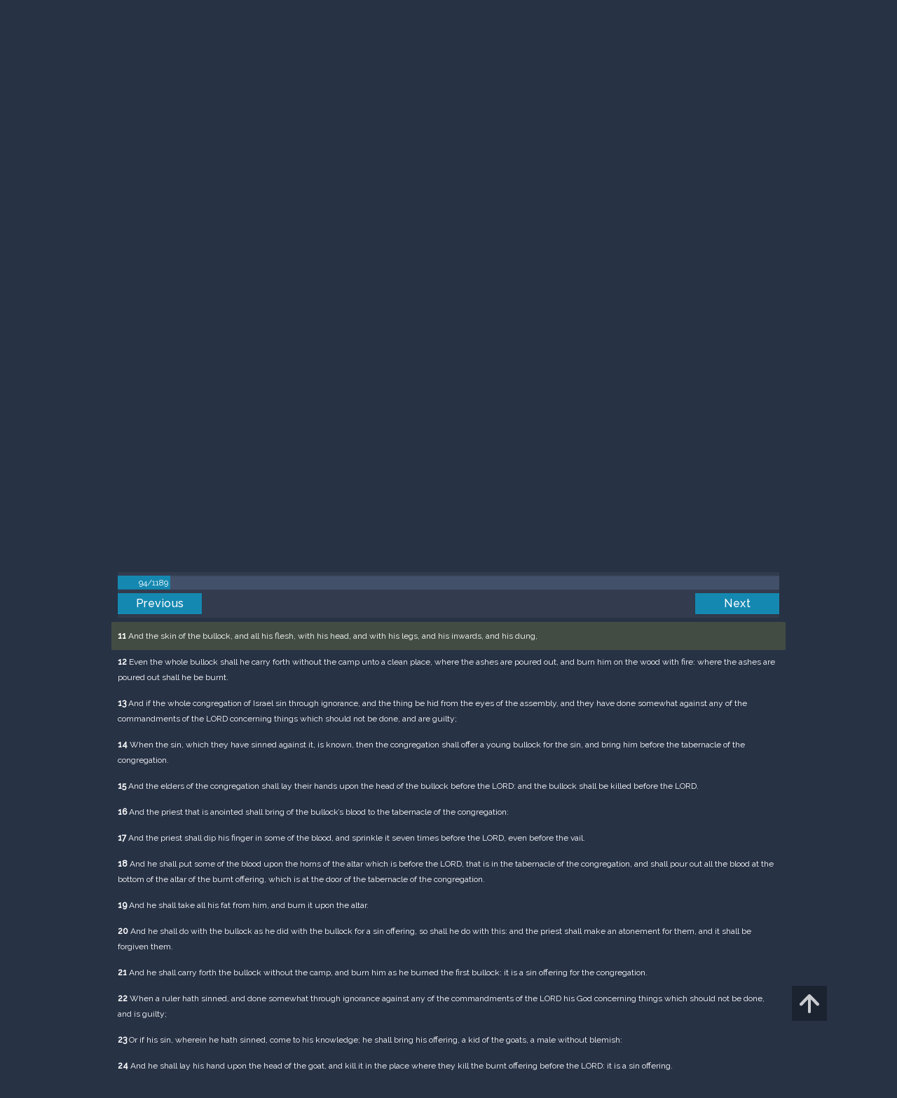

--- FILE ---
content_type: text/html; charset=UTF-8
request_url: https://m.egwwritings.org/en/book/1965.5690
body_size: 44452
content:
<!DOCTYPE html>
<html>
<head>
    <link rel="icon" href="/images/favicon.ico" type="image/x-icon"/>
    <meta charset="utf-8">
    <meta http-equiv="X-UA-Compatible" content="IE=edge,chrome=1">
    <meta name="keywords" content=""/>
    <meta name="description" content=""/>
    <meta name="viewport" content="width=device-width, initial-scale=1">
    
    <meta property="og:title" content="King James Version" />
    <meta property="og:image" content="https://media4.egwwritings.org/covers/1965_r.jpg" />
    <meta name="twitter:site" content="">
    <meta name="twitter:card" content="summary">
    <meta name="twitter:title" content="King James Version">
    <meta name="twitter:description" content="The third official English translation of the Bible, the King James Version was first published in 1611 and has remained the standard for many theologians and Bible scholars to this day. It has also been the basis for many other English Bibles, forming the foundation of their text. Commissioned under King James of England, the seven-year-long translation was performed from Hebrew (Old Testament) and Greek (New Testament) by 47 scholars, based at Westminster, and the Universities at Cambridge and Oxford.">
    <meta name="twitter:image:src" content="https://media4.egwwritings.org/covers/1965_r.jpg">

    <link rel="stylesheet" type="text/css" href="/assets/a591e52c/css/bootstrap.min.css" />
<link rel="stylesheet" type="text/css" href="/assets/c38633e/css/bootstrap-datepicker.min.css" />
<link rel="stylesheet" type="text/css" href="/assets/22a6b8ed/css/zabuto_calendar.css" />
<link rel="stylesheet" type="text/css" href="/assets/10ef36f/bootstrap-table.min.css" />
<link rel="stylesheet" type="text/css" href="/assets/ea45f968/css/bootstrap-slider.min.css" />
<link rel="stylesheet" type="text/css" href="//fonts.googleapis.com/css?family=Raleway:400,500|Roboto+Condensed:300,400&amp;subset=cyrillic-ext,latin" />
<link rel="stylesheet" type="text/css" href="/assets/16cd58a7/css/font-awesome.min.css" />
<link rel="stylesheet" type="text/css" href="/assets/f9f3dadb/skin/blue.monday/css/jplayer.blue.monday.css" />
<link rel="stylesheet" type="text/css" href="/assets/4830277/css/select2.css" />
<link rel="stylesheet" type="text/css" href="/assets/523e97c5/style.css" />
<link rel="stylesheet" type="text/css" href="/assets/523e97c5/custom.css" />
<link rel="stylesheet" type="text/css" href="/assets/523e97c5/extend.css" />
<title>King James Version &mdash; Ellen G. White Writings</title>
    <script type="1f2dd25abb00e954e369fa24-text/javascript">var _isLogged=false;</script>
</head>
<body class="dark-theme egw-page-lang">
<ul class="dropdown-menu custom-dropdown-menu sc-new-dropdown-menu" id="sc-dropdown-2"  >
    <li id="add_highlight_new" class="disabled"><a title="Add Highlight"><span class="glyphicon glyphicon-fire"></span></a></li>
    <li id="add_bookmark_new" class="disabled"><a title="Add Bookmark"><span class="glyphicon glyphicon-bookmark"></span></a></li>
    <li id="add_note_new" class="disabled"><a title="Add Note"><span class="glyphicon glyphicon-edit"></span></a></li>
    <li id="add_tag_new" class="disabled"><a title="Add Tag"><span class="glyphicon glyphicon-tag"></span></a></li>
</ul>
<header class="site_header">
    <section class="egw-notifications">
        <div class="egw-loader"><span></span>&nbsp;Loading&hellip;</div>
    </section>
    <div class="header-top">
        <div class="container">
            <div class="clearfix">
                                                    
                <a class="site-logo pull-left" href="/en">
                    <img src="/images/logo.svg" width="86" alt="Ellen G. White" title="Ellen G. White Writings"/>
                    <span class="logo-name">Writings</span>
                </a>

                <div class="pull-right">
                    <nav class="main-nav">
                        <li><a href="http://ellenwhite.org" target="_blank" class="noajax">ellenwhite.org</a></li>
                        
                        <li class="egw-only-lang"><a class="noajax" href="/languages">Select language</a></li>
                        
                                            <input type="hidden" id="userLogin" value="0">
                        <li><a href="/auth/login" class="noajax">Login</a></li>
                        <li><a href="/auth/registration" class="noajax">Registration</a></li>
                                        </nav>

                    <form class="navbar-search search-form" method="get"
                          action="/search">
                                                    <input type="hidden" name="lang" value="en">
                                                <div class="search-field">
                            <input type="text" id="id_query" name="query" class="typeahead search-query" value=""
                                   placeholder="Search…"
                            >
                            <div class="suggestions-list" style="display:none;">
                                <div class="suggestions-list-data">
                                                                </div>
                                <div class="suggestions-list-close"><a href="#">Close</a></div>
                            </div>
                        </div>
                        <input type="hidden" name="suggestion" value="0">
                        <div class="search-form-btns">
                            <button type="submit" class="search-form-btn submit"></button>
                            <a href="/advsearch" class="search-form-btn advanced-search noajax"></a>
                        </div>
                    </form>

                                        <a href="/index/Theme/theme/light"
                       class="theme-switcher-container noajax"><input
                                id="theme-switcher" data-on="Dark"
                                data-off="Light"
                                type="checkbox"  checked="checked"/></a>
                </div>
            </div>
        </div>
    </div>
</header>

<div id="pager-fixed" class="pager-fixed">
    <div class="container">

    </div>
</div>
<script language="JavaScript" type="1f2dd25abb00e954e369fa24-text/javascript">
    var _app_lang = 'en';
</script>
<div id="toolbar" class="toolbar text-right">
    <div class="container">
        <div class="dropdown translate-dropdown" style="display: none;">
            <a title="Turn translation off " href="#" id="translate-off" style="display: none" class="toolbar-icons active"><i class="icon-translate"></i></a>
            <a title="Translate paragraph" href="#" id="translate" class="dropdown-toggle toolbar-icons"  data-toggle="dropdown"><i class="icon-translate"></i></a>
            <ul class="dropdown-menu custom-dropdown-menu" id="translate-dropdown" aria-labelledby="translate" >
                <li class="disabled"><a href="#">No translate</a></li>
            </ul>
        </div>

        <a title="Increase Text Size" href="#" id="increaseFontSize" class="toolbar-icons font-change"><i class="icon-font-increase"></i></a>
        <a title="Decrease Text Size" href="#" id="decreaseFontSize" class="toolbar-icons font-change font-change-decr"><i class="icon-font-decrease"></i></a>
        <div class="delimiter player-delimiter"></div>
        <div class="btn-group player-btn-group">
            <button type="button" class="btn-player-ctrl btn btn-main btn-default" disabled>
                <i class="player-icon icon-play"></i>
            </button>
            <button type="button" class="btn-open-player btn btn-main btn-default" disabled>
                <div><span class="fa fa-external-link"></span><div>
                <span class="player-text open-player">--</span>
            </button>
            <button type="button" class="btn-play-current btn btn-main btn-default" disabled>
                <div><img src="/images/play_btn1.png" width="16" height="16"></div>
                <span class="player-text play-current">--</span>
            </button>
        </div>
            </div>
</div>

<main data-font-size="" class="main_content " id="main_content">
    <div class="container  text-ltr  " id="content">



        
            
        <h1>King James Version</h1>
        <ul class="breadcrumb"><li><a href="/en">Home</a></li><li><a href="/en/folders/22">Bible</a></li><li><a href="/en/folders/1368">Versions</a></li><li class="dropdown active"><a class="dropdown-toggle" id="breadcrumb_book_1965" data-toggle="dropdown" href="#">King James Version<b class="caret"></b></a><ul id="breadcrumb_book_1965-dropdown" class="dropdown-menu"><li class="disabled"><a href="#">Read</a></li><li><a id="BreadcrumbsContent_toc" href="/en/book/1965/toc">Contents</a></li><li><a id="BreadcrumbsContent_details" href="/en/book/1965/info">Details</a></li></ul></li></ul>
        <div class="book-content">
            <div class="pager top pager-fixed-src">
        <div class="progress">
        <div class="progress-bar" role="progressbar" style="width:7.9%">
            94/1189
        </div>
    </div>
    
<ul>
        <li class="previous">
                    <a class="btn-large" href="/en/book/1965.5655">Previous</a>
        
    </li>
    
        <li class="next">
                    <a class="btn-large" href="/en/book/1965.5761">Next</a>
        
    </li>

    </ul>
</div>    
    <div class="egw_content_container" data-lang="en" data-pubnr="1965" data-type="bible">
                        <h3 class="egw_content_wrapper chapter" book_id="1965" id="5690" data-para-id="1965.5690" data-refcode="KJV — Leviticus 4">
    <span class="egw_content" data-refcode="1965.5690"
                            data-translate="[{&quot;para_id&quot;:&quot;14207.5690&quot;,&quot;lang&quot;:&quot;bg&quot;,&quot;refcode&quot;:&quot;\u0411\u04111940 \u2014 \u041b\u0435\u0432\u0438\u0442 4&quot;},{&quot;para_id&quot;:&quot;11258.5678&quot;,&quot;lang&quot;:&quot;cs&quot;,&quot;refcode&quot;:&quot;CzeCEP \u2014 3Moj\u017e\u00ed\u0161ova 4&quot;},{&quot;para_id&quot;:&quot;1967.5690&quot;,&quot;lang&quot;:&quot;de&quot;,&quot;refcode&quot;:&quot;Lut \u2014 3Mose 4&quot;},{&quot;para_id&quot;:&quot;14125.5690&quot;,&quot;lang&quot;:&quot;en&quot;,&quot;refcode&quot;:&quot;KJRV \u2014 Leviticus 4&quot;},{&quot;para_id&quot;:&quot;14333.5690&quot;,&quot;lang&quot;:&quot;en&quot;,&quot;refcode&quot;:&quot;ISV \u2014 Leviticus 4&quot;},{&quot;para_id&quot;:&quot;14340.5690&quot;,&quot;lang&quot;:&quot;en&quot;,&quot;refcode&quot;:&quot;&quot;},{&quot;para_id&quot;:&quot;11144.5690&quot;,&quot;lang&quot;:&quot;en&quot;,&quot;refcode&quot;:&quot;YLT \u2014 Leviticus 4&quot;},{&quot;para_id&quot;:&quot;14330.5690&quot;,&quot;lang&quot;:&quot;en&quot;,&quot;refcode&quot;:&quot;ERV \u2014 Leviticus 4&quot;},{&quot;para_id&quot;:&quot;11142.5690&quot;,&quot;lang&quot;:&quot;en&quot;,&quot;refcode&quot;:&quot;WEB \u2014 Leviticus 4&quot;},{&quot;para_id&quot;:&quot;14175.5690&quot;,&quot;lang&quot;:&quot;en&quot;,&quot;refcode&quot;:&quot;KJVSD \u2014 Leviticus 4&quot;},{&quot;para_id&quot;:&quot;14334.5690&quot;,&quot;lang&quot;:&quot;en&quot;,&quot;refcode&quot;:&quot;&quot;},{&quot;para_id&quot;:&quot;11140.5690&quot;,&quot;lang&quot;:&quot;en&quot;,&quot;refcode&quot;:&quot;DBY \u2014 Leviticus 4&quot;},{&quot;para_id&quot;:&quot;14420.5690&quot;,&quot;lang&quot;:&quot;en&quot;,&quot;refcode&quot;:&quot;&quot;},{&quot;para_id&quot;:&quot;14341.5690&quot;,&quot;lang&quot;:&quot;en&quot;,&quot;refcode&quot;:&quot;&quot;},{&quot;para_id&quot;:&quot;14336.5690&quot;,&quot;lang&quot;:&quot;en&quot;,&quot;refcode&quot;:&quot;RV1885 \u2014 Leviticus 4&quot;},{&quot;para_id&quot;:&quot;11143.5690&quot;,&quot;lang&quot;:&quot;en&quot;,&quot;refcode&quot;:&quot;WBS \u2014 Leviticus 4&quot;},{&quot;para_id&quot;:&quot;11139.5690&quot;,&quot;lang&quot;:&quot;en&quot;,&quot;refcode&quot;:&quot;ASV \u2014 Leviticus 4&quot;},{&quot;para_id&quot;:&quot;11145.5690&quot;,&quot;lang&quot;:&quot;en&quot;,&quot;refcode&quot;:&quot;AKJV \u2014 Leviticus 4&quot;},{&quot;para_id&quot;:&quot;14419.5690&quot;,&quot;lang&quot;:&quot;en&quot;,&quot;refcode&quot;:&quot;&quot;},{&quot;para_id&quot;:&quot;14736.5690&quot;,&quot;lang&quot;:&quot;en&quot;,&quot;refcode&quot;:&quot;NHEB \u2014 Leviticus 4&quot;},{&quot;para_id&quot;:&quot;14422.5690&quot;,&quot;lang&quot;:&quot;es&quot;,&quot;refcode&quot;:&quot;&quot;},{&quot;para_id&quot;:&quot;14421.5690&quot;,&quot;lang&quot;:&quot;es&quot;,&quot;refcode&quot;:&quot;&quot;},{&quot;para_id&quot;:&quot;1968.6203&quot;,&quot;lang&quot;:&quot;es&quot;,&quot;refcode&quot;:&quot;RVa \u2014 Lev\u00edtico 4&quot;},{&quot;para_id&quot;:&quot;2021.5690&quot;,&quot;lang&quot;:&quot;fr&quot;,&quot;refcode&quot;:&quot;Fren \u2014 L\u00e9vitique 4&quot;},{&quot;para_id&quot;:&quot;1966.5690&quot;,&quot;lang&quot;:&quot;it&quot;,&quot;refcode&quot;:&quot;LND \u2014 Levitico 4&quot;},{&quot;para_id&quot;:&quot;1970.5690&quot;,&quot;lang&quot;:&quot;pl&quot;,&quot;refcode&quot;:&quot;PB \u2014 3Moj\u017ceszowa 4&quot;},{&quot;para_id&quot;:&quot;1971.5690&quot;,&quot;lang&quot;:&quot;pt&quot;,&quot;refcode&quot;:&quot;PCF \u2014 Lev\u00edtico 4&quot;},{&quot;para_id&quot;:&quot;11165.5690&quot;,&quot;lang&quot;:&quot;ro&quot;,&quot;refcode&quot;:&quot;RCCV \u2014 Leviticul 4&quot;},{&quot;para_id&quot;:&quot;1973.5690&quot;,&quot;lang&quot;:&quot;ro&quot;,&quot;refcode&quot;:&quot;NTR \u2014 Levitic 4&quot;},{&quot;para_id&quot;:&quot;1972.5690&quot;,&quot;lang&quot;:&quot;ru&quot;,&quot;refcode&quot;:&quot;\u0420\u0421\u041f \u2014 \u041b\u0435\u0432\u0438\u0442 4&quot;},{&quot;para_id&quot;:&quot;14191.5690&quot;,&quot;lang&quot;:&quot;tpi&quot;,&quot;refcode&quot;:&quot;BBTP \u2014 WokPris 4&quot;},{&quot;para_id&quot;:&quot;12318.5690&quot;,&quot;lang&quot;:&quot;uk&quot;,&quot;refcode&quot;:&quot;\u0423\u041f\u041e \u2014 \u041b\u0435\u0432\u0438\u0442 4&quot;},{&quot;para_id&quot;:&quot;1969.5690&quot;,&quot;lang&quot;:&quot;zh&quot;,&quot;refcode&quot;:&quot;CHIUS \u2014 \u5229\u672a\u8a18 4&quot;}]"
                      data-refcode-old="KJV — Leviticus 4">Leviticus 4</span>
                    </h3>

                        <p class="egw_content_wrapper standard-noindent" book_id="1965" id="5692" data-para-id="1965.5692" data-refcode="KJV — Leviticus 4:1">
    <span class="egw_content" data-refcode="1965.5692"
                            data-translate="[{&quot;para_id&quot;:&quot;14207.5692&quot;,&quot;lang&quot;:&quot;bg&quot;,&quot;refcode&quot;:&quot;\u0411\u04111940 \u2014 \u041b\u0435\u0432\u0438\u0442 4:1&quot;},{&quot;para_id&quot;:&quot;11258.5680&quot;,&quot;lang&quot;:&quot;cs&quot;,&quot;refcode&quot;:&quot;CzeCEP \u2014 3Moj\u017e\u00ed\u0161ova 4:1&quot;},{&quot;para_id&quot;:&quot;1967.5692&quot;,&quot;lang&quot;:&quot;de&quot;,&quot;refcode&quot;:&quot;Lut \u2014 3Mose 4:1&quot;},{&quot;para_id&quot;:&quot;14125.5692&quot;,&quot;lang&quot;:&quot;en&quot;,&quot;refcode&quot;:&quot;KJRV \u2014 Leviticus 4:1&quot;},{&quot;para_id&quot;:&quot;14333.5692&quot;,&quot;lang&quot;:&quot;en&quot;,&quot;refcode&quot;:&quot;ISV \u2014 Leviticus 4:1&quot;},{&quot;para_id&quot;:&quot;11142.5692&quot;,&quot;lang&quot;:&quot;en&quot;,&quot;refcode&quot;:&quot;WEB \u2014 Leviticus 4:1&quot;},{&quot;para_id&quot;:&quot;14330.5692&quot;,&quot;lang&quot;:&quot;en&quot;,&quot;refcode&quot;:&quot;ERV \u2014 Leviticus 4:1&quot;},{&quot;para_id&quot;:&quot;11144.5692&quot;,&quot;lang&quot;:&quot;en&quot;,&quot;refcode&quot;:&quot;YLT \u2014 Leviticus 4:1&quot;},{&quot;para_id&quot;:&quot;14334.5692&quot;,&quot;lang&quot;:&quot;en&quot;,&quot;refcode&quot;:&quot;&quot;},{&quot;para_id&quot;:&quot;11143.5692&quot;,&quot;lang&quot;:&quot;en&quot;,&quot;refcode&quot;:&quot;WBS \u2014 Leviticus 4:1&quot;},{&quot;para_id&quot;:&quot;11140.5692&quot;,&quot;lang&quot;:&quot;en&quot;,&quot;refcode&quot;:&quot;DBY \u2014 Leviticus 4:1&quot;},{&quot;para_id&quot;:&quot;14340.5692&quot;,&quot;lang&quot;:&quot;en&quot;,&quot;refcode&quot;:&quot;&quot;},{&quot;para_id&quot;:&quot;11145.5692&quot;,&quot;lang&quot;:&quot;en&quot;,&quot;refcode&quot;:&quot;AKJV \u2014 Leviticus 4:1&quot;},{&quot;para_id&quot;:&quot;14419.5692&quot;,&quot;lang&quot;:&quot;en&quot;,&quot;refcode&quot;:&quot;&quot;},{&quot;para_id&quot;:&quot;14341.5692&quot;,&quot;lang&quot;:&quot;en&quot;,&quot;refcode&quot;:&quot;&quot;},{&quot;para_id&quot;:&quot;14175.5692&quot;,&quot;lang&quot;:&quot;en&quot;,&quot;refcode&quot;:&quot;KJVSD \u2014 Leviticus 4:1&quot;},{&quot;para_id&quot;:&quot;11139.5692&quot;,&quot;lang&quot;:&quot;en&quot;,&quot;refcode&quot;:&quot;ASV \u2014 Leviticus 4:1&quot;},{&quot;para_id&quot;:&quot;14736.5692&quot;,&quot;lang&quot;:&quot;en&quot;,&quot;refcode&quot;:&quot;NHEB \u2014 Leviticus 4:1&quot;},{&quot;para_id&quot;:&quot;14336.5692&quot;,&quot;lang&quot;:&quot;en&quot;,&quot;refcode&quot;:&quot;RV1885 \u2014 Leviticus 4:1&quot;},{&quot;para_id&quot;:&quot;14420.5692&quot;,&quot;lang&quot;:&quot;en&quot;,&quot;refcode&quot;:&quot;&quot;},{&quot;para_id&quot;:&quot;1968.6205&quot;,&quot;lang&quot;:&quot;es&quot;,&quot;refcode&quot;:&quot;RVa \u2014 Lev\u00edtico 4:1&quot;},{&quot;para_id&quot;:&quot;14421.5692&quot;,&quot;lang&quot;:&quot;es&quot;,&quot;refcode&quot;:&quot;&quot;},{&quot;para_id&quot;:&quot;14422.5692&quot;,&quot;lang&quot;:&quot;es&quot;,&quot;refcode&quot;:&quot;&quot;},{&quot;para_id&quot;:&quot;2021.5692&quot;,&quot;lang&quot;:&quot;fr&quot;,&quot;refcode&quot;:&quot;Fren \u2014 L\u00e9vitique 4:1&quot;},{&quot;para_id&quot;:&quot;1966.5692&quot;,&quot;lang&quot;:&quot;it&quot;,&quot;refcode&quot;:&quot;LND \u2014 Levitico 4:1&quot;},{&quot;para_id&quot;:&quot;1970.5692&quot;,&quot;lang&quot;:&quot;pl&quot;,&quot;refcode&quot;:&quot;PB \u2014 3Moj\u017ceszowa 4:1&quot;},{&quot;para_id&quot;:&quot;1971.5692&quot;,&quot;lang&quot;:&quot;pt&quot;,&quot;refcode&quot;:&quot;PCF \u2014 Lev\u00edtico 4:1&quot;},{&quot;para_id&quot;:&quot;1973.5692&quot;,&quot;lang&quot;:&quot;ro&quot;,&quot;refcode&quot;:&quot;NTR \u2014 Levitic 4:1&quot;},{&quot;para_id&quot;:&quot;11165.5692&quot;,&quot;lang&quot;:&quot;ro&quot;,&quot;refcode&quot;:&quot;RCCV \u2014 Leviticul 4:1&quot;},{&quot;para_id&quot;:&quot;1972.5692&quot;,&quot;lang&quot;:&quot;ru&quot;,&quot;refcode&quot;:&quot;\u0420\u0421\u041f \u2014 \u041b\u0435\u0432\u0438\u0442 4:1&quot;},{&quot;para_id&quot;:&quot;14191.5692&quot;,&quot;lang&quot;:&quot;tpi&quot;,&quot;refcode&quot;:&quot;BBTP \u2014 WokPris 4:1&quot;},{&quot;para_id&quot;:&quot;12318.5692&quot;,&quot;lang&quot;:&quot;uk&quot;,&quot;refcode&quot;:&quot;\u0423\u041f\u041e \u2014 \u041b\u0435\u0432\u0438\u0442 4:1&quot;},{&quot;para_id&quot;:&quot;1969.5692&quot;,&quot;lang&quot;:&quot;zh&quot;,&quot;refcode&quot;:&quot;CHIUS \u2014 \u5229\u672a\u8a18 4:1&quot;}]"
                      data-refcode-old="KJV — Leviticus 4:1"><strong>1</strong> And the LORD spake unto Moses, saying,</span>
                    </p>

                        <p class="egw_content_wrapper standard-noindent" book_id="1965" id="5694" data-para-id="1965.5694" data-refcode="KJV — Leviticus 4:2">
    <span class="egw_content" data-refcode="1965.5694"
                            data-translate="[{&quot;para_id&quot;:&quot;14207.5694&quot;,&quot;lang&quot;:&quot;bg&quot;,&quot;refcode&quot;:&quot;\u0411\u04111940 \u2014 \u041b\u0435\u0432\u0438\u0442 4:2&quot;},{&quot;para_id&quot;:&quot;11258.5682&quot;,&quot;lang&quot;:&quot;cs&quot;,&quot;refcode&quot;:&quot;CzeCEP \u2014 3Moj\u017e\u00ed\u0161ova 4:2&quot;},{&quot;para_id&quot;:&quot;1967.5694&quot;,&quot;lang&quot;:&quot;de&quot;,&quot;refcode&quot;:&quot;Lut \u2014 3Mose 4:2&quot;},{&quot;para_id&quot;:&quot;11144.5694&quot;,&quot;lang&quot;:&quot;en&quot;,&quot;refcode&quot;:&quot;YLT \u2014 Leviticus 4:2&quot;},{&quot;para_id&quot;:&quot;11142.5694&quot;,&quot;lang&quot;:&quot;en&quot;,&quot;refcode&quot;:&quot;WEB \u2014 Leviticus 4:2&quot;},{&quot;para_id&quot;:&quot;14340.5694&quot;,&quot;lang&quot;:&quot;en&quot;,&quot;refcode&quot;:&quot;&quot;},{&quot;para_id&quot;:&quot;11139.5694&quot;,&quot;lang&quot;:&quot;en&quot;,&quot;refcode&quot;:&quot;ASV \u2014 Leviticus 4:2&quot;},{&quot;para_id&quot;:&quot;14175.5694&quot;,&quot;lang&quot;:&quot;en&quot;,&quot;refcode&quot;:&quot;KJVSD \u2014 Leviticus 4:2&quot;},{&quot;para_id&quot;:&quot;14336.5694&quot;,&quot;lang&quot;:&quot;en&quot;,&quot;refcode&quot;:&quot;RV1885 \u2014 Leviticus 4:2&quot;},{&quot;para_id&quot;:&quot;11145.5694&quot;,&quot;lang&quot;:&quot;en&quot;,&quot;refcode&quot;:&quot;AKJV \u2014 Leviticus 4:2&quot;},{&quot;para_id&quot;:&quot;14419.5694&quot;,&quot;lang&quot;:&quot;en&quot;,&quot;refcode&quot;:&quot;&quot;},{&quot;para_id&quot;:&quot;11140.5694&quot;,&quot;lang&quot;:&quot;en&quot;,&quot;refcode&quot;:&quot;DBY \u2014 Leviticus 4:2&quot;},{&quot;para_id&quot;:&quot;11143.5694&quot;,&quot;lang&quot;:&quot;en&quot;,&quot;refcode&quot;:&quot;WBS \u2014 Leviticus 4:2&quot;},{&quot;para_id&quot;:&quot;14420.5694&quot;,&quot;lang&quot;:&quot;en&quot;,&quot;refcode&quot;:&quot;&quot;},{&quot;para_id&quot;:&quot;14334.5694&quot;,&quot;lang&quot;:&quot;en&quot;,&quot;refcode&quot;:&quot;&quot;},{&quot;para_id&quot;:&quot;14333.5694&quot;,&quot;lang&quot;:&quot;en&quot;,&quot;refcode&quot;:&quot;ISV \u2014 Leviticus 4:2&quot;},{&quot;para_id&quot;:&quot;14341.5694&quot;,&quot;lang&quot;:&quot;en&quot;,&quot;refcode&quot;:&quot;&quot;},{&quot;para_id&quot;:&quot;14125.5694&quot;,&quot;lang&quot;:&quot;en&quot;,&quot;refcode&quot;:&quot;KJRV \u2014 Leviticus 4:2&quot;},{&quot;para_id&quot;:&quot;14330.5694&quot;,&quot;lang&quot;:&quot;en&quot;,&quot;refcode&quot;:&quot;ERV \u2014 Leviticus 4:2&quot;},{&quot;para_id&quot;:&quot;14736.5694&quot;,&quot;lang&quot;:&quot;en&quot;,&quot;refcode&quot;:&quot;NHEB \u2014 Leviticus 4:2&quot;},{&quot;para_id&quot;:&quot;1968.6207&quot;,&quot;lang&quot;:&quot;es&quot;,&quot;refcode&quot;:&quot;RVa \u2014 Lev\u00edtico 4:2&quot;},{&quot;para_id&quot;:&quot;14421.5694&quot;,&quot;lang&quot;:&quot;es&quot;,&quot;refcode&quot;:&quot;&quot;},{&quot;para_id&quot;:&quot;14422.5694&quot;,&quot;lang&quot;:&quot;es&quot;,&quot;refcode&quot;:&quot;&quot;},{&quot;para_id&quot;:&quot;2021.5694&quot;,&quot;lang&quot;:&quot;fr&quot;,&quot;refcode&quot;:&quot;Fren \u2014 L\u00e9vitique 4:2&quot;},{&quot;para_id&quot;:&quot;1966.5694&quot;,&quot;lang&quot;:&quot;it&quot;,&quot;refcode&quot;:&quot;LND \u2014 Levitico 4:2&quot;},{&quot;para_id&quot;:&quot;1970.5694&quot;,&quot;lang&quot;:&quot;pl&quot;,&quot;refcode&quot;:&quot;PB \u2014 3Moj\u017ceszowa 4:2&quot;},{&quot;para_id&quot;:&quot;1971.5694&quot;,&quot;lang&quot;:&quot;pt&quot;,&quot;refcode&quot;:&quot;PCF \u2014 Lev\u00edtico 4:2&quot;},{&quot;para_id&quot;:&quot;1973.5694&quot;,&quot;lang&quot;:&quot;ro&quot;,&quot;refcode&quot;:&quot;NTR \u2014 Levitic 4:2&quot;},{&quot;para_id&quot;:&quot;11165.5694&quot;,&quot;lang&quot;:&quot;ro&quot;,&quot;refcode&quot;:&quot;RCCV \u2014 Leviticul 4:2&quot;},{&quot;para_id&quot;:&quot;1972.5694&quot;,&quot;lang&quot;:&quot;ru&quot;,&quot;refcode&quot;:&quot;\u0420\u0421\u041f \u2014 \u041b\u0435\u0432\u0438\u0442 4:2&quot;},{&quot;para_id&quot;:&quot;14191.5694&quot;,&quot;lang&quot;:&quot;tpi&quot;,&quot;refcode&quot;:&quot;BBTP \u2014 WokPris 4:2&quot;},{&quot;para_id&quot;:&quot;12318.5694&quot;,&quot;lang&quot;:&quot;uk&quot;,&quot;refcode&quot;:&quot;\u0423\u041f\u041e \u2014 \u041b\u0435\u0432\u0438\u0442 4:2&quot;},{&quot;para_id&quot;:&quot;1969.5694&quot;,&quot;lang&quot;:&quot;zh&quot;,&quot;refcode&quot;:&quot;CHIUS \u2014 \u5229\u672a\u8a18 4:2&quot;}]"
                      data-refcode-old="KJV — Leviticus 4:2"><strong>2</strong> Speak unto the children of Israel, saying, If a soul shall sin through ignorance against any of the commandments of the LORD concerning things which ought not to be done, and shall do against any of them:</span>
                    </p>

                        <p class="egw_content_wrapper standard-noindent" book_id="1965" id="5696" data-para-id="1965.5696" data-refcode="KJV — Leviticus 4:3">
    <span class="egw_content" data-refcode="1965.5696"
                            data-translate="[{&quot;para_id&quot;:&quot;14207.5696&quot;,&quot;lang&quot;:&quot;bg&quot;,&quot;refcode&quot;:&quot;\u0411\u04111940 \u2014 \u041b\u0435\u0432\u0438\u0442 4:3&quot;},{&quot;para_id&quot;:&quot;11258.5684&quot;,&quot;lang&quot;:&quot;cs&quot;,&quot;refcode&quot;:&quot;CzeCEP \u2014 3Moj\u017e\u00ed\u0161ova 4:3&quot;},{&quot;para_id&quot;:&quot;1967.5696&quot;,&quot;lang&quot;:&quot;de&quot;,&quot;refcode&quot;:&quot;Lut \u2014 3Mose 4:3&quot;},{&quot;para_id&quot;:&quot;14334.5696&quot;,&quot;lang&quot;:&quot;en&quot;,&quot;refcode&quot;:&quot;&quot;},{&quot;para_id&quot;:&quot;14736.5696&quot;,&quot;lang&quot;:&quot;en&quot;,&quot;refcode&quot;:&quot;NHEB \u2014 Leviticus 4:3&quot;},{&quot;para_id&quot;:&quot;14336.5696&quot;,&quot;lang&quot;:&quot;en&quot;,&quot;refcode&quot;:&quot;RV1885 \u2014 Leviticus 4:3&quot;},{&quot;para_id&quot;:&quot;14341.5696&quot;,&quot;lang&quot;:&quot;en&quot;,&quot;refcode&quot;:&quot;&quot;},{&quot;para_id&quot;:&quot;14333.5696&quot;,&quot;lang&quot;:&quot;en&quot;,&quot;refcode&quot;:&quot;ISV \u2014 Leviticus 4:3&quot;},{&quot;para_id&quot;:&quot;14419.5696&quot;,&quot;lang&quot;:&quot;en&quot;,&quot;refcode&quot;:&quot;&quot;},{&quot;para_id&quot;:&quot;11144.5696&quot;,&quot;lang&quot;:&quot;en&quot;,&quot;refcode&quot;:&quot;YLT \u2014 Leviticus 4:3&quot;},{&quot;para_id&quot;:&quot;11139.5696&quot;,&quot;lang&quot;:&quot;en&quot;,&quot;refcode&quot;:&quot;ASV \u2014 Leviticus 4:3&quot;},{&quot;para_id&quot;:&quot;11145.5696&quot;,&quot;lang&quot;:&quot;en&quot;,&quot;refcode&quot;:&quot;AKJV \u2014 Leviticus 4:3&quot;},{&quot;para_id&quot;:&quot;11142.5696&quot;,&quot;lang&quot;:&quot;en&quot;,&quot;refcode&quot;:&quot;WEB \u2014 Leviticus 4:3&quot;},{&quot;para_id&quot;:&quot;11140.5696&quot;,&quot;lang&quot;:&quot;en&quot;,&quot;refcode&quot;:&quot;DBY \u2014 Leviticus 4:3&quot;},{&quot;para_id&quot;:&quot;11143.5696&quot;,&quot;lang&quot;:&quot;en&quot;,&quot;refcode&quot;:&quot;WBS \u2014 Leviticus 4:3&quot;},{&quot;para_id&quot;:&quot;14125.5696&quot;,&quot;lang&quot;:&quot;en&quot;,&quot;refcode&quot;:&quot;KJRV \u2014 Leviticus 4:3&quot;},{&quot;para_id&quot;:&quot;14420.5696&quot;,&quot;lang&quot;:&quot;en&quot;,&quot;refcode&quot;:&quot;&quot;},{&quot;para_id&quot;:&quot;14340.5696&quot;,&quot;lang&quot;:&quot;en&quot;,&quot;refcode&quot;:&quot;&quot;},{&quot;para_id&quot;:&quot;14175.5696&quot;,&quot;lang&quot;:&quot;en&quot;,&quot;refcode&quot;:&quot;KJVSD \u2014 Leviticus 4:3&quot;},{&quot;para_id&quot;:&quot;14330.5696&quot;,&quot;lang&quot;:&quot;en&quot;,&quot;refcode&quot;:&quot;ERV \u2014 Leviticus 4:3&quot;},{&quot;para_id&quot;:&quot;1968.6209&quot;,&quot;lang&quot;:&quot;es&quot;,&quot;refcode&quot;:&quot;RVa \u2014 Lev\u00edtico 4:3&quot;},{&quot;para_id&quot;:&quot;14421.5696&quot;,&quot;lang&quot;:&quot;es&quot;,&quot;refcode&quot;:&quot;&quot;},{&quot;para_id&quot;:&quot;14422.5696&quot;,&quot;lang&quot;:&quot;es&quot;,&quot;refcode&quot;:&quot;&quot;},{&quot;para_id&quot;:&quot;2021.5696&quot;,&quot;lang&quot;:&quot;fr&quot;,&quot;refcode&quot;:&quot;Fren \u2014 L\u00e9vitique 4:3&quot;},{&quot;para_id&quot;:&quot;1966.5696&quot;,&quot;lang&quot;:&quot;it&quot;,&quot;refcode&quot;:&quot;LND \u2014 Levitico 4:3&quot;},{&quot;para_id&quot;:&quot;1970.5696&quot;,&quot;lang&quot;:&quot;pl&quot;,&quot;refcode&quot;:&quot;PB \u2014 3Moj\u017ceszowa 4:3&quot;},{&quot;para_id&quot;:&quot;1971.5696&quot;,&quot;lang&quot;:&quot;pt&quot;,&quot;refcode&quot;:&quot;PCF \u2014 Lev\u00edtico 4:3&quot;},{&quot;para_id&quot;:&quot;1973.5696&quot;,&quot;lang&quot;:&quot;ro&quot;,&quot;refcode&quot;:&quot;NTR \u2014 Levitic 4:3&quot;},{&quot;para_id&quot;:&quot;11165.5696&quot;,&quot;lang&quot;:&quot;ro&quot;,&quot;refcode&quot;:&quot;RCCV \u2014 Leviticul 4:3&quot;},{&quot;para_id&quot;:&quot;1972.5696&quot;,&quot;lang&quot;:&quot;ru&quot;,&quot;refcode&quot;:&quot;\u0420\u0421\u041f \u2014 \u041b\u0435\u0432\u0438\u0442 4:3&quot;},{&quot;para_id&quot;:&quot;14191.5696&quot;,&quot;lang&quot;:&quot;tpi&quot;,&quot;refcode&quot;:&quot;BBTP \u2014 WokPris 4:3&quot;},{&quot;para_id&quot;:&quot;12318.5696&quot;,&quot;lang&quot;:&quot;uk&quot;,&quot;refcode&quot;:&quot;\u0423\u041f\u041e \u2014 \u041b\u0435\u0432\u0438\u0442 4:3&quot;},{&quot;para_id&quot;:&quot;1969.5696&quot;,&quot;lang&quot;:&quot;zh&quot;,&quot;refcode&quot;:&quot;CHIUS \u2014 \u5229\u672a\u8a18 4:3&quot;}]"
                      data-refcode-old="KJV — Leviticus 4:3"><strong>3</strong> If the priest that is anointed do sin according to the sin of the people; then let him bring for his sin, which he hath sinned, a young bullock without blemish unto the LORD for a sin offering.</span>
                    </p>

                        <p class="egw_content_wrapper standard-noindent" book_id="1965" id="5698" data-para-id="1965.5698" data-refcode="KJV — Leviticus 4:4">
    <span class="egw_content" data-refcode="1965.5698"
                            data-translate="[{&quot;para_id&quot;:&quot;14207.5698&quot;,&quot;lang&quot;:&quot;bg&quot;,&quot;refcode&quot;:&quot;\u0411\u04111940 \u2014 \u041b\u0435\u0432\u0438\u0442 4:4&quot;},{&quot;para_id&quot;:&quot;11258.5686&quot;,&quot;lang&quot;:&quot;cs&quot;,&quot;refcode&quot;:&quot;CzeCEP \u2014 3Moj\u017e\u00ed\u0161ova 4:4&quot;},{&quot;para_id&quot;:&quot;1967.5698&quot;,&quot;lang&quot;:&quot;de&quot;,&quot;refcode&quot;:&quot;Lut \u2014 3Mose 4:4&quot;},{&quot;para_id&quot;:&quot;11145.5698&quot;,&quot;lang&quot;:&quot;en&quot;,&quot;refcode&quot;:&quot;AKJV \u2014 Leviticus 4:4&quot;},{&quot;para_id&quot;:&quot;14336.5698&quot;,&quot;lang&quot;:&quot;en&quot;,&quot;refcode&quot;:&quot;RV1885 \u2014 Leviticus 4:4&quot;},{&quot;para_id&quot;:&quot;11142.5698&quot;,&quot;lang&quot;:&quot;en&quot;,&quot;refcode&quot;:&quot;WEB \u2014 Leviticus 4:4&quot;},{&quot;para_id&quot;:&quot;11143.5698&quot;,&quot;lang&quot;:&quot;en&quot;,&quot;refcode&quot;:&quot;WBS \u2014 Leviticus 4:4&quot;},{&quot;para_id&quot;:&quot;14125.5698&quot;,&quot;lang&quot;:&quot;en&quot;,&quot;refcode&quot;:&quot;KJRV \u2014 Leviticus 4:4&quot;},{&quot;para_id&quot;:&quot;11139.5698&quot;,&quot;lang&quot;:&quot;en&quot;,&quot;refcode&quot;:&quot;ASV \u2014 Leviticus 4:4&quot;},{&quot;para_id&quot;:&quot;14736.5698&quot;,&quot;lang&quot;:&quot;en&quot;,&quot;refcode&quot;:&quot;NHEB \u2014 Leviticus 4:4&quot;},{&quot;para_id&quot;:&quot;14420.5698&quot;,&quot;lang&quot;:&quot;en&quot;,&quot;refcode&quot;:&quot;&quot;},{&quot;para_id&quot;:&quot;14334.5698&quot;,&quot;lang&quot;:&quot;en&quot;,&quot;refcode&quot;:&quot;&quot;},{&quot;para_id&quot;:&quot;14333.5698&quot;,&quot;lang&quot;:&quot;en&quot;,&quot;refcode&quot;:&quot;ISV \u2014 Leviticus 4:4&quot;},{&quot;para_id&quot;:&quot;14330.5698&quot;,&quot;lang&quot;:&quot;en&quot;,&quot;refcode&quot;:&quot;ERV \u2014 Leviticus 4:4&quot;},{&quot;para_id&quot;:&quot;11140.5698&quot;,&quot;lang&quot;:&quot;en&quot;,&quot;refcode&quot;:&quot;DBY \u2014 Leviticus 4:4&quot;},{&quot;para_id&quot;:&quot;11144.5698&quot;,&quot;lang&quot;:&quot;en&quot;,&quot;refcode&quot;:&quot;YLT \u2014 Leviticus 4:4&quot;},{&quot;para_id&quot;:&quot;14341.5698&quot;,&quot;lang&quot;:&quot;en&quot;,&quot;refcode&quot;:&quot;&quot;},{&quot;para_id&quot;:&quot;14340.5698&quot;,&quot;lang&quot;:&quot;en&quot;,&quot;refcode&quot;:&quot;&quot;},{&quot;para_id&quot;:&quot;14419.5698&quot;,&quot;lang&quot;:&quot;en&quot;,&quot;refcode&quot;:&quot;&quot;},{&quot;para_id&quot;:&quot;14175.5698&quot;,&quot;lang&quot;:&quot;en&quot;,&quot;refcode&quot;:&quot;KJVSD \u2014 Leviticus 4:4&quot;},{&quot;para_id&quot;:&quot;1968.6211&quot;,&quot;lang&quot;:&quot;es&quot;,&quot;refcode&quot;:&quot;RVa \u2014 Lev\u00edtico 4:4&quot;},{&quot;para_id&quot;:&quot;14422.5698&quot;,&quot;lang&quot;:&quot;es&quot;,&quot;refcode&quot;:&quot;&quot;},{&quot;para_id&quot;:&quot;14421.5698&quot;,&quot;lang&quot;:&quot;es&quot;,&quot;refcode&quot;:&quot;&quot;},{&quot;para_id&quot;:&quot;2021.5698&quot;,&quot;lang&quot;:&quot;fr&quot;,&quot;refcode&quot;:&quot;Fren \u2014 L\u00e9vitique 4:4&quot;},{&quot;para_id&quot;:&quot;1966.5698&quot;,&quot;lang&quot;:&quot;it&quot;,&quot;refcode&quot;:&quot;LND \u2014 Levitico 4:4&quot;},{&quot;para_id&quot;:&quot;1970.5698&quot;,&quot;lang&quot;:&quot;pl&quot;,&quot;refcode&quot;:&quot;PB \u2014 3Moj\u017ceszowa 4:4&quot;},{&quot;para_id&quot;:&quot;1971.5698&quot;,&quot;lang&quot;:&quot;pt&quot;,&quot;refcode&quot;:&quot;PCF \u2014 Lev\u00edtico 4:4&quot;},{&quot;para_id&quot;:&quot;11165.5698&quot;,&quot;lang&quot;:&quot;ro&quot;,&quot;refcode&quot;:&quot;RCCV \u2014 Leviticul 4:4&quot;},{&quot;para_id&quot;:&quot;1973.5698&quot;,&quot;lang&quot;:&quot;ro&quot;,&quot;refcode&quot;:&quot;NTR \u2014 Levitic 4:4&quot;},{&quot;para_id&quot;:&quot;1972.5698&quot;,&quot;lang&quot;:&quot;ru&quot;,&quot;refcode&quot;:&quot;\u0420\u0421\u041f \u2014 \u041b\u0435\u0432\u0438\u0442 4:4&quot;},{&quot;para_id&quot;:&quot;14191.5698&quot;,&quot;lang&quot;:&quot;tpi&quot;,&quot;refcode&quot;:&quot;BBTP \u2014 WokPris 4:4&quot;},{&quot;para_id&quot;:&quot;12318.5698&quot;,&quot;lang&quot;:&quot;uk&quot;,&quot;refcode&quot;:&quot;\u0423\u041f\u041e \u2014 \u041b\u0435\u0432\u0438\u0442 4:4&quot;},{&quot;para_id&quot;:&quot;1969.5698&quot;,&quot;lang&quot;:&quot;zh&quot;,&quot;refcode&quot;:&quot;CHIUS \u2014 \u5229\u672a\u8a18 4:4&quot;}]"
                      data-refcode-old="KJV — Leviticus 4:4"><strong>4</strong> And he shall bring the bullock unto the door of the tabernacle of the congregation before the LORD; and shall lay his hand upon the bullock’s head, and kill the bullock before the LORD.</span>
                    </p>

                        <p class="egw_content_wrapper standard-noindent" book_id="1965" id="5700" data-para-id="1965.5700" data-refcode="KJV — Leviticus 4:5">
    <span class="egw_content" data-refcode="1965.5700"
                            data-translate="[{&quot;para_id&quot;:&quot;14207.5700&quot;,&quot;lang&quot;:&quot;bg&quot;,&quot;refcode&quot;:&quot;\u0411\u04111940 \u2014 \u041b\u0435\u0432\u0438\u0442 4:5&quot;},{&quot;para_id&quot;:&quot;11258.5688&quot;,&quot;lang&quot;:&quot;cs&quot;,&quot;refcode&quot;:&quot;CzeCEP \u2014 3Moj\u017e\u00ed\u0161ova 4:5&quot;},{&quot;para_id&quot;:&quot;1967.5700&quot;,&quot;lang&quot;:&quot;de&quot;,&quot;refcode&quot;:&quot;Lut \u2014 3Mose 4:5&quot;},{&quot;para_id&quot;:&quot;11140.5700&quot;,&quot;lang&quot;:&quot;en&quot;,&quot;refcode&quot;:&quot;DBY \u2014 Leviticus 4:5&quot;},{&quot;para_id&quot;:&quot;14336.5700&quot;,&quot;lang&quot;:&quot;en&quot;,&quot;refcode&quot;:&quot;RV1885 \u2014 Leviticus 4:5&quot;},{&quot;para_id&quot;:&quot;14334.5700&quot;,&quot;lang&quot;:&quot;en&quot;,&quot;refcode&quot;:&quot;&quot;},{&quot;para_id&quot;:&quot;14125.5700&quot;,&quot;lang&quot;:&quot;en&quot;,&quot;refcode&quot;:&quot;KJRV \u2014 Leviticus 4:5&quot;},{&quot;para_id&quot;:&quot;11143.5700&quot;,&quot;lang&quot;:&quot;en&quot;,&quot;refcode&quot;:&quot;WBS \u2014 Leviticus 4:5&quot;},{&quot;para_id&quot;:&quot;14736.5700&quot;,&quot;lang&quot;:&quot;en&quot;,&quot;refcode&quot;:&quot;NHEB \u2014 Leviticus 4:5&quot;},{&quot;para_id&quot;:&quot;11145.5700&quot;,&quot;lang&quot;:&quot;en&quot;,&quot;refcode&quot;:&quot;AKJV \u2014 Leviticus 4:5&quot;},{&quot;para_id&quot;:&quot;14175.5700&quot;,&quot;lang&quot;:&quot;en&quot;,&quot;refcode&quot;:&quot;KJVSD \u2014 Leviticus 4:5&quot;},{&quot;para_id&quot;:&quot;14419.5700&quot;,&quot;lang&quot;:&quot;en&quot;,&quot;refcode&quot;:&quot;&quot;},{&quot;para_id&quot;:&quot;11144.5700&quot;,&quot;lang&quot;:&quot;en&quot;,&quot;refcode&quot;:&quot;YLT \u2014 Leviticus 4:5&quot;},{&quot;para_id&quot;:&quot;11142.5700&quot;,&quot;lang&quot;:&quot;en&quot;,&quot;refcode&quot;:&quot;WEB \u2014 Leviticus 4:5&quot;},{&quot;para_id&quot;:&quot;11139.5700&quot;,&quot;lang&quot;:&quot;en&quot;,&quot;refcode&quot;:&quot;ASV \u2014 Leviticus 4:5&quot;},{&quot;para_id&quot;:&quot;14341.5700&quot;,&quot;lang&quot;:&quot;en&quot;,&quot;refcode&quot;:&quot;&quot;},{&quot;para_id&quot;:&quot;14330.5700&quot;,&quot;lang&quot;:&quot;en&quot;,&quot;refcode&quot;:&quot;ERV \u2014 Leviticus 4:5&quot;},{&quot;para_id&quot;:&quot;14340.5700&quot;,&quot;lang&quot;:&quot;en&quot;,&quot;refcode&quot;:&quot;&quot;},{&quot;para_id&quot;:&quot;14420.5700&quot;,&quot;lang&quot;:&quot;en&quot;,&quot;refcode&quot;:&quot;&quot;},{&quot;para_id&quot;:&quot;14333.5700&quot;,&quot;lang&quot;:&quot;en&quot;,&quot;refcode&quot;:&quot;ISV \u2014 Leviticus 4:5&quot;},{&quot;para_id&quot;:&quot;14421.5700&quot;,&quot;lang&quot;:&quot;es&quot;,&quot;refcode&quot;:&quot;&quot;},{&quot;para_id&quot;:&quot;14422.5700&quot;,&quot;lang&quot;:&quot;es&quot;,&quot;refcode&quot;:&quot;&quot;},{&quot;para_id&quot;:&quot;1968.6213&quot;,&quot;lang&quot;:&quot;es&quot;,&quot;refcode&quot;:&quot;RVa \u2014 Lev\u00edtico 4:5&quot;},{&quot;para_id&quot;:&quot;2021.5700&quot;,&quot;lang&quot;:&quot;fr&quot;,&quot;refcode&quot;:&quot;Fren \u2014 L\u00e9vitique 4:5&quot;},{&quot;para_id&quot;:&quot;1966.5700&quot;,&quot;lang&quot;:&quot;it&quot;,&quot;refcode&quot;:&quot;LND \u2014 Levitico 4:5&quot;},{&quot;para_id&quot;:&quot;1970.5700&quot;,&quot;lang&quot;:&quot;pl&quot;,&quot;refcode&quot;:&quot;PB \u2014 3Moj\u017ceszowa 4:5&quot;},{&quot;para_id&quot;:&quot;1971.5700&quot;,&quot;lang&quot;:&quot;pt&quot;,&quot;refcode&quot;:&quot;PCF \u2014 Lev\u00edtico 4:5&quot;},{&quot;para_id&quot;:&quot;1973.5700&quot;,&quot;lang&quot;:&quot;ro&quot;,&quot;refcode&quot;:&quot;NTR \u2014 Levitic 4:5&quot;},{&quot;para_id&quot;:&quot;11165.5700&quot;,&quot;lang&quot;:&quot;ro&quot;,&quot;refcode&quot;:&quot;RCCV \u2014 Leviticul 4:5&quot;},{&quot;para_id&quot;:&quot;1972.5700&quot;,&quot;lang&quot;:&quot;ru&quot;,&quot;refcode&quot;:&quot;\u0420\u0421\u041f \u2014 \u041b\u0435\u0432\u0438\u0442 4:5&quot;},{&quot;para_id&quot;:&quot;14191.5700&quot;,&quot;lang&quot;:&quot;tpi&quot;,&quot;refcode&quot;:&quot;BBTP \u2014 WokPris 4:5&quot;},{&quot;para_id&quot;:&quot;12318.5700&quot;,&quot;lang&quot;:&quot;uk&quot;,&quot;refcode&quot;:&quot;\u0423\u041f\u041e \u2014 \u041b\u0435\u0432\u0438\u0442 4:5&quot;},{&quot;para_id&quot;:&quot;1969.5700&quot;,&quot;lang&quot;:&quot;zh&quot;,&quot;refcode&quot;:&quot;CHIUS \u2014 \u5229\u672a\u8a18 4:5&quot;}]"
                      data-refcode-old="KJV — Leviticus 4:5"><strong>5</strong> And the priest that is anointed shall take of the bullock’s blood, and bring it to the tabernacle of the congregation:</span>
                    </p>

                        <p class="egw_content_wrapper standard-noindent" book_id="1965" id="5702" data-para-id="1965.5702" data-refcode="KJV — Leviticus 4:6">
    <span class="egw_content" data-refcode="1965.5702"
                            data-translate="[{&quot;para_id&quot;:&quot;14207.5702&quot;,&quot;lang&quot;:&quot;bg&quot;,&quot;refcode&quot;:&quot;\u0411\u04111940 \u2014 \u041b\u0435\u0432\u0438\u0442 4:6&quot;},{&quot;para_id&quot;:&quot;11258.5690&quot;,&quot;lang&quot;:&quot;cs&quot;,&quot;refcode&quot;:&quot;CzeCEP \u2014 3Moj\u017e\u00ed\u0161ova 4:6&quot;},{&quot;para_id&quot;:&quot;1967.5702&quot;,&quot;lang&quot;:&quot;de&quot;,&quot;refcode&quot;:&quot;Lut \u2014 3Mose 4:6&quot;},{&quot;para_id&quot;:&quot;11143.5702&quot;,&quot;lang&quot;:&quot;en&quot;,&quot;refcode&quot;:&quot;WBS \u2014 Leviticus 4:6&quot;},{&quot;para_id&quot;:&quot;14341.5702&quot;,&quot;lang&quot;:&quot;en&quot;,&quot;refcode&quot;:&quot;&quot;},{&quot;para_id&quot;:&quot;14330.5702&quot;,&quot;lang&quot;:&quot;en&quot;,&quot;refcode&quot;:&quot;ERV \u2014 Leviticus 4:6&quot;},{&quot;para_id&quot;:&quot;14334.5702&quot;,&quot;lang&quot;:&quot;en&quot;,&quot;refcode&quot;:&quot;&quot;},{&quot;para_id&quot;:&quot;14333.5702&quot;,&quot;lang&quot;:&quot;en&quot;,&quot;refcode&quot;:&quot;ISV \u2014 Leviticus 4:6&quot;},{&quot;para_id&quot;:&quot;14125.5702&quot;,&quot;lang&quot;:&quot;en&quot;,&quot;refcode&quot;:&quot;KJRV \u2014 Leviticus 4:6&quot;},{&quot;para_id&quot;:&quot;11144.5702&quot;,&quot;lang&quot;:&quot;en&quot;,&quot;refcode&quot;:&quot;YLT \u2014 Leviticus 4:6&quot;},{&quot;para_id&quot;:&quot;11145.5702&quot;,&quot;lang&quot;:&quot;en&quot;,&quot;refcode&quot;:&quot;AKJV \u2014 Leviticus 4:6&quot;},{&quot;para_id&quot;:&quot;14336.5702&quot;,&quot;lang&quot;:&quot;en&quot;,&quot;refcode&quot;:&quot;RV1885 \u2014 Leviticus 4:6&quot;},{&quot;para_id&quot;:&quot;11139.5702&quot;,&quot;lang&quot;:&quot;en&quot;,&quot;refcode&quot;:&quot;ASV \u2014 Leviticus 4:6&quot;},{&quot;para_id&quot;:&quot;11142.5702&quot;,&quot;lang&quot;:&quot;en&quot;,&quot;refcode&quot;:&quot;WEB \u2014 Leviticus 4:6&quot;},{&quot;para_id&quot;:&quot;14736.5702&quot;,&quot;lang&quot;:&quot;en&quot;,&quot;refcode&quot;:&quot;NHEB \u2014 Leviticus 4:6&quot;},{&quot;para_id&quot;:&quot;11140.5702&quot;,&quot;lang&quot;:&quot;en&quot;,&quot;refcode&quot;:&quot;DBY \u2014 Leviticus 4:6&quot;},{&quot;para_id&quot;:&quot;14419.5702&quot;,&quot;lang&quot;:&quot;en&quot;,&quot;refcode&quot;:&quot;&quot;},{&quot;para_id&quot;:&quot;14420.5702&quot;,&quot;lang&quot;:&quot;en&quot;,&quot;refcode&quot;:&quot;&quot;},{&quot;para_id&quot;:&quot;14340.5702&quot;,&quot;lang&quot;:&quot;en&quot;,&quot;refcode&quot;:&quot;&quot;},{&quot;para_id&quot;:&quot;14175.5702&quot;,&quot;lang&quot;:&quot;en&quot;,&quot;refcode&quot;:&quot;KJVSD \u2014 Leviticus 4:6&quot;},{&quot;para_id&quot;:&quot;1968.6215&quot;,&quot;lang&quot;:&quot;es&quot;,&quot;refcode&quot;:&quot;RVa \u2014 Lev\u00edtico 4:6&quot;},{&quot;para_id&quot;:&quot;14421.5702&quot;,&quot;lang&quot;:&quot;es&quot;,&quot;refcode&quot;:&quot;&quot;},{&quot;para_id&quot;:&quot;14422.5702&quot;,&quot;lang&quot;:&quot;es&quot;,&quot;refcode&quot;:&quot;&quot;},{&quot;para_id&quot;:&quot;2021.5702&quot;,&quot;lang&quot;:&quot;fr&quot;,&quot;refcode&quot;:&quot;Fren \u2014 L\u00e9vitique 4:6&quot;},{&quot;para_id&quot;:&quot;1966.5702&quot;,&quot;lang&quot;:&quot;it&quot;,&quot;refcode&quot;:&quot;LND \u2014 Levitico 4:6&quot;},{&quot;para_id&quot;:&quot;1970.5702&quot;,&quot;lang&quot;:&quot;pl&quot;,&quot;refcode&quot;:&quot;PB \u2014 3Moj\u017ceszowa 4:6&quot;},{&quot;para_id&quot;:&quot;1971.5702&quot;,&quot;lang&quot;:&quot;pt&quot;,&quot;refcode&quot;:&quot;PCF \u2014 Lev\u00edtico 4:6&quot;},{&quot;para_id&quot;:&quot;1973.5702&quot;,&quot;lang&quot;:&quot;ro&quot;,&quot;refcode&quot;:&quot;NTR \u2014 Levitic 4:6&quot;},{&quot;para_id&quot;:&quot;11165.5702&quot;,&quot;lang&quot;:&quot;ro&quot;,&quot;refcode&quot;:&quot;RCCV \u2014 Leviticul 4:6&quot;},{&quot;para_id&quot;:&quot;1972.5702&quot;,&quot;lang&quot;:&quot;ru&quot;,&quot;refcode&quot;:&quot;\u0420\u0421\u041f \u2014 \u041b\u0435\u0432\u0438\u0442 4:6&quot;},{&quot;para_id&quot;:&quot;14191.5702&quot;,&quot;lang&quot;:&quot;tpi&quot;,&quot;refcode&quot;:&quot;BBTP \u2014 WokPris 4:6&quot;},{&quot;para_id&quot;:&quot;12318.5702&quot;,&quot;lang&quot;:&quot;uk&quot;,&quot;refcode&quot;:&quot;\u0423\u041f\u041e \u2014 \u041b\u0435\u0432\u0438\u0442 4:6&quot;},{&quot;para_id&quot;:&quot;1969.5702&quot;,&quot;lang&quot;:&quot;zh&quot;,&quot;refcode&quot;:&quot;CHIUS \u2014 \u5229\u672a\u8a18 4:6&quot;}]"
                      data-refcode-old="KJV — Leviticus 4:6"><strong>6</strong> And the priest shall dip his finger in the blood, and sprinkle of the blood seven times before the LORD, before the vail of the sanctuary.</span>
                    </p>

                        <p class="egw_content_wrapper standard-noindent" book_id="1965" id="5704" data-para-id="1965.5704" data-refcode="KJV — Leviticus 4:7">
    <span class="egw_content" data-refcode="1965.5704"
                            data-translate="[{&quot;para_id&quot;:&quot;14207.5704&quot;,&quot;lang&quot;:&quot;bg&quot;,&quot;refcode&quot;:&quot;\u0411\u04111940 \u2014 \u041b\u0435\u0432\u0438\u0442 4:7&quot;},{&quot;para_id&quot;:&quot;11258.5692&quot;,&quot;lang&quot;:&quot;cs&quot;,&quot;refcode&quot;:&quot;CzeCEP \u2014 3Moj\u017e\u00ed\u0161ova 4:7&quot;},{&quot;para_id&quot;:&quot;1967.5704&quot;,&quot;lang&quot;:&quot;de&quot;,&quot;refcode&quot;:&quot;Lut \u2014 3Mose 4:7&quot;},{&quot;para_id&quot;:&quot;14336.5704&quot;,&quot;lang&quot;:&quot;en&quot;,&quot;refcode&quot;:&quot;RV1885 \u2014 Leviticus 4:7&quot;},{&quot;para_id&quot;:&quot;14419.5704&quot;,&quot;lang&quot;:&quot;en&quot;,&quot;refcode&quot;:&quot;&quot;},{&quot;para_id&quot;:&quot;14175.5704&quot;,&quot;lang&quot;:&quot;en&quot;,&quot;refcode&quot;:&quot;KJVSD \u2014 Leviticus 4:7&quot;},{&quot;para_id&quot;:&quot;14736.5704&quot;,&quot;lang&quot;:&quot;en&quot;,&quot;refcode&quot;:&quot;NHEB \u2014 Leviticus 4:7&quot;},{&quot;para_id&quot;:&quot;14330.5704&quot;,&quot;lang&quot;:&quot;en&quot;,&quot;refcode&quot;:&quot;ERV \u2014 Leviticus 4:7&quot;},{&quot;para_id&quot;:&quot;11145.5704&quot;,&quot;lang&quot;:&quot;en&quot;,&quot;refcode&quot;:&quot;AKJV \u2014 Leviticus 4:7&quot;},{&quot;para_id&quot;:&quot;14341.5704&quot;,&quot;lang&quot;:&quot;en&quot;,&quot;refcode&quot;:&quot;&quot;},{&quot;para_id&quot;:&quot;14333.5704&quot;,&quot;lang&quot;:&quot;en&quot;,&quot;refcode&quot;:&quot;ISV \u2014 Leviticus 4:7&quot;},{&quot;para_id&quot;:&quot;11144.5704&quot;,&quot;lang&quot;:&quot;en&quot;,&quot;refcode&quot;:&quot;YLT \u2014 Leviticus 4:7&quot;},{&quot;para_id&quot;:&quot;14125.5704&quot;,&quot;lang&quot;:&quot;en&quot;,&quot;refcode&quot;:&quot;KJRV \u2014 Leviticus 4:7&quot;},{&quot;para_id&quot;:&quot;14334.5704&quot;,&quot;lang&quot;:&quot;en&quot;,&quot;refcode&quot;:&quot;&quot;},{&quot;para_id&quot;:&quot;11139.5704&quot;,&quot;lang&quot;:&quot;en&quot;,&quot;refcode&quot;:&quot;ASV \u2014 Leviticus 4:7&quot;},{&quot;para_id&quot;:&quot;11142.5704&quot;,&quot;lang&quot;:&quot;en&quot;,&quot;refcode&quot;:&quot;WEB \u2014 Leviticus 4:7&quot;},{&quot;para_id&quot;:&quot;11140.5704&quot;,&quot;lang&quot;:&quot;en&quot;,&quot;refcode&quot;:&quot;DBY \u2014 Leviticus 4:7&quot;},{&quot;para_id&quot;:&quot;14340.5704&quot;,&quot;lang&quot;:&quot;en&quot;,&quot;refcode&quot;:&quot;&quot;},{&quot;para_id&quot;:&quot;14420.5704&quot;,&quot;lang&quot;:&quot;en&quot;,&quot;refcode&quot;:&quot;&quot;},{&quot;para_id&quot;:&quot;11143.5704&quot;,&quot;lang&quot;:&quot;en&quot;,&quot;refcode&quot;:&quot;WBS \u2014 Leviticus 4:7&quot;},{&quot;para_id&quot;:&quot;1968.6217&quot;,&quot;lang&quot;:&quot;es&quot;,&quot;refcode&quot;:&quot;RVa \u2014 Lev\u00edtico 4:7&quot;},{&quot;para_id&quot;:&quot;14421.5704&quot;,&quot;lang&quot;:&quot;es&quot;,&quot;refcode&quot;:&quot;&quot;},{&quot;para_id&quot;:&quot;14422.5704&quot;,&quot;lang&quot;:&quot;es&quot;,&quot;refcode&quot;:&quot;&quot;},{&quot;para_id&quot;:&quot;2021.5704&quot;,&quot;lang&quot;:&quot;fr&quot;,&quot;refcode&quot;:&quot;Fren \u2014 L\u00e9vitique 4:7&quot;},{&quot;para_id&quot;:&quot;1966.5704&quot;,&quot;lang&quot;:&quot;it&quot;,&quot;refcode&quot;:&quot;LND \u2014 Levitico 4:7&quot;},{&quot;para_id&quot;:&quot;1970.5704&quot;,&quot;lang&quot;:&quot;pl&quot;,&quot;refcode&quot;:&quot;PB \u2014 3Moj\u017ceszowa 4:7&quot;},{&quot;para_id&quot;:&quot;1971.5704&quot;,&quot;lang&quot;:&quot;pt&quot;,&quot;refcode&quot;:&quot;PCF \u2014 Lev\u00edtico 4:7&quot;},{&quot;para_id&quot;:&quot;1973.5704&quot;,&quot;lang&quot;:&quot;ro&quot;,&quot;refcode&quot;:&quot;NTR \u2014 Levitic 4:7&quot;},{&quot;para_id&quot;:&quot;11165.5704&quot;,&quot;lang&quot;:&quot;ro&quot;,&quot;refcode&quot;:&quot;RCCV \u2014 Leviticul 4:7&quot;},{&quot;para_id&quot;:&quot;1972.5704&quot;,&quot;lang&quot;:&quot;ru&quot;,&quot;refcode&quot;:&quot;\u0420\u0421\u041f \u2014 \u041b\u0435\u0432\u0438\u0442 4:7&quot;},{&quot;para_id&quot;:&quot;14191.5704&quot;,&quot;lang&quot;:&quot;tpi&quot;,&quot;refcode&quot;:&quot;BBTP \u2014 WokPris 4:7&quot;},{&quot;para_id&quot;:&quot;12318.5704&quot;,&quot;lang&quot;:&quot;uk&quot;,&quot;refcode&quot;:&quot;\u0423\u041f\u041e \u2014 \u041b\u0435\u0432\u0438\u0442 4:7&quot;},{&quot;para_id&quot;:&quot;1969.5704&quot;,&quot;lang&quot;:&quot;zh&quot;,&quot;refcode&quot;:&quot;CHIUS \u2014 \u5229\u672a\u8a18 4:7&quot;}]"
                      data-refcode-old="KJV — Leviticus 4:7"><strong>7</strong> And the priest shall put some of the blood upon the horns of the altar of sweet incense before the LORD, which is in the tabernacle of the congregation; and shall pour all the blood of the bullock at the bottom of the altar of the burnt offering, which is at the door of the tabernacle of the congregation.</span>
                    </p>

                        <p class="egw_content_wrapper standard-noindent" book_id="1965" id="5706" data-para-id="1965.5706" data-refcode="KJV — Leviticus 4:8">
    <span class="egw_content" data-refcode="1965.5706"
                            data-translate="[{&quot;para_id&quot;:&quot;14207.5706&quot;,&quot;lang&quot;:&quot;bg&quot;,&quot;refcode&quot;:&quot;\u0411\u04111940 \u2014 \u041b\u0435\u0432\u0438\u0442 4:8&quot;},{&quot;para_id&quot;:&quot;11258.5694&quot;,&quot;lang&quot;:&quot;cs&quot;,&quot;refcode&quot;:&quot;CzeCEP \u2014 3Moj\u017e\u00ed\u0161ova 4:8&quot;},{&quot;para_id&quot;:&quot;1967.5706&quot;,&quot;lang&quot;:&quot;de&quot;,&quot;refcode&quot;:&quot;Lut \u2014 3Mose 4:8&quot;},{&quot;para_id&quot;:&quot;14419.5706&quot;,&quot;lang&quot;:&quot;en&quot;,&quot;refcode&quot;:&quot;&quot;},{&quot;para_id&quot;:&quot;14736.5706&quot;,&quot;lang&quot;:&quot;en&quot;,&quot;refcode&quot;:&quot;NHEB \u2014 Leviticus 4:8&quot;},{&quot;para_id&quot;:&quot;14333.5706&quot;,&quot;lang&quot;:&quot;en&quot;,&quot;refcode&quot;:&quot;ISV \u2014 Leviticus 4:8&quot;},{&quot;para_id&quot;:&quot;14336.5706&quot;,&quot;lang&quot;:&quot;en&quot;,&quot;refcode&quot;:&quot;RV1885 \u2014 Leviticus 4:8&quot;},{&quot;para_id&quot;:&quot;14175.5706&quot;,&quot;lang&quot;:&quot;en&quot;,&quot;refcode&quot;:&quot;KJVSD \u2014 Leviticus 4:8&quot;},{&quot;para_id&quot;:&quot;14340.5706&quot;,&quot;lang&quot;:&quot;en&quot;,&quot;refcode&quot;:&quot;&quot;},{&quot;para_id&quot;:&quot;11139.5706&quot;,&quot;lang&quot;:&quot;en&quot;,&quot;refcode&quot;:&quot;ASV \u2014 Leviticus 4:8&quot;},{&quot;para_id&quot;:&quot;14334.5706&quot;,&quot;lang&quot;:&quot;en&quot;,&quot;refcode&quot;:&quot;&quot;},{&quot;para_id&quot;:&quot;11142.5706&quot;,&quot;lang&quot;:&quot;en&quot;,&quot;refcode&quot;:&quot;WEB \u2014 Leviticus 4:8&quot;},{&quot;para_id&quot;:&quot;11140.5706&quot;,&quot;lang&quot;:&quot;en&quot;,&quot;refcode&quot;:&quot;DBY \u2014 Leviticus 4:8&quot;},{&quot;para_id&quot;:&quot;11144.5706&quot;,&quot;lang&quot;:&quot;en&quot;,&quot;refcode&quot;:&quot;YLT \u2014 Leviticus 4:8&quot;},{&quot;para_id&quot;:&quot;14341.5706&quot;,&quot;lang&quot;:&quot;en&quot;,&quot;refcode&quot;:&quot;&quot;},{&quot;para_id&quot;:&quot;11143.5706&quot;,&quot;lang&quot;:&quot;en&quot;,&quot;refcode&quot;:&quot;WBS \u2014 Leviticus 4:8&quot;},{&quot;para_id&quot;:&quot;11145.5706&quot;,&quot;lang&quot;:&quot;en&quot;,&quot;refcode&quot;:&quot;AKJV \u2014 Leviticus 4:8&quot;},{&quot;para_id&quot;:&quot;14420.5706&quot;,&quot;lang&quot;:&quot;en&quot;,&quot;refcode&quot;:&quot;&quot;},{&quot;para_id&quot;:&quot;14330.5706&quot;,&quot;lang&quot;:&quot;en&quot;,&quot;refcode&quot;:&quot;ERV \u2014 Leviticus 4:8&quot;},{&quot;para_id&quot;:&quot;14125.5706&quot;,&quot;lang&quot;:&quot;en&quot;,&quot;refcode&quot;:&quot;KJRV \u2014 Leviticus 4:8&quot;},{&quot;para_id&quot;:&quot;14422.5706&quot;,&quot;lang&quot;:&quot;es&quot;,&quot;refcode&quot;:&quot;&quot;},{&quot;para_id&quot;:&quot;1968.6219&quot;,&quot;lang&quot;:&quot;es&quot;,&quot;refcode&quot;:&quot;RVa \u2014 Lev\u00edtico 4:8&quot;},{&quot;para_id&quot;:&quot;14421.5706&quot;,&quot;lang&quot;:&quot;es&quot;,&quot;refcode&quot;:&quot;&quot;},{&quot;para_id&quot;:&quot;2021.5706&quot;,&quot;lang&quot;:&quot;fr&quot;,&quot;refcode&quot;:&quot;Fren \u2014 L\u00e9vitique 4:8&quot;},{&quot;para_id&quot;:&quot;1966.5706&quot;,&quot;lang&quot;:&quot;it&quot;,&quot;refcode&quot;:&quot;LND \u2014 Levitico 4:8&quot;},{&quot;para_id&quot;:&quot;1970.5706&quot;,&quot;lang&quot;:&quot;pl&quot;,&quot;refcode&quot;:&quot;PB \u2014 3Moj\u017ceszowa 4:8&quot;},{&quot;para_id&quot;:&quot;1971.5706&quot;,&quot;lang&quot;:&quot;pt&quot;,&quot;refcode&quot;:&quot;PCF \u2014 Lev\u00edtico 4:8&quot;},{&quot;para_id&quot;:&quot;11165.5706&quot;,&quot;lang&quot;:&quot;ro&quot;,&quot;refcode&quot;:&quot;RCCV \u2014 Leviticul 4:8&quot;},{&quot;para_id&quot;:&quot;1973.5706&quot;,&quot;lang&quot;:&quot;ro&quot;,&quot;refcode&quot;:&quot;NTR \u2014 Levitic 4:8&quot;},{&quot;para_id&quot;:&quot;1972.5706&quot;,&quot;lang&quot;:&quot;ru&quot;,&quot;refcode&quot;:&quot;\u0420\u0421\u041f \u2014 \u041b\u0435\u0432\u0438\u0442 4:8&quot;},{&quot;para_id&quot;:&quot;14191.5706&quot;,&quot;lang&quot;:&quot;tpi&quot;,&quot;refcode&quot;:&quot;BBTP \u2014 WokPris 4:8&quot;},{&quot;para_id&quot;:&quot;12318.5706&quot;,&quot;lang&quot;:&quot;uk&quot;,&quot;refcode&quot;:&quot;\u0423\u041f\u041e \u2014 \u041b\u0435\u0432\u0438\u0442 4:8&quot;},{&quot;para_id&quot;:&quot;1969.5706&quot;,&quot;lang&quot;:&quot;zh&quot;,&quot;refcode&quot;:&quot;CHIUS \u2014 \u5229\u672a\u8a18 4:8&quot;}]"
                      data-refcode-old="KJV — Leviticus 4:8"><strong>8</strong> And he shall take off from it all the fat of the bullock for the sin offering; the fat that covereth the inwards, and all the fat that is upon the inwards,</span>
                    </p>

                        <p class="egw_content_wrapper standard-noindent" book_id="1965" id="5708" data-para-id="1965.5708" data-refcode="KJV — Leviticus 4:9">
    <span class="egw_content" data-refcode="1965.5708"
                            data-translate="[{&quot;para_id&quot;:&quot;14207.5708&quot;,&quot;lang&quot;:&quot;bg&quot;,&quot;refcode&quot;:&quot;\u0411\u04111940 \u2014 \u041b\u0435\u0432\u0438\u0442 4:9&quot;},{&quot;para_id&quot;:&quot;11258.5696&quot;,&quot;lang&quot;:&quot;cs&quot;,&quot;refcode&quot;:&quot;CzeCEP \u2014 3Moj\u017e\u00ed\u0161ova 4:9&quot;},{&quot;para_id&quot;:&quot;1967.5708&quot;,&quot;lang&quot;:&quot;de&quot;,&quot;refcode&quot;:&quot;Lut \u2014 3Mose 4:9&quot;},{&quot;para_id&quot;:&quot;14125.5708&quot;,&quot;lang&quot;:&quot;en&quot;,&quot;refcode&quot;:&quot;KJRV \u2014 Leviticus 4:9&quot;},{&quot;para_id&quot;:&quot;14340.5708&quot;,&quot;lang&quot;:&quot;en&quot;,&quot;refcode&quot;:&quot;&quot;},{&quot;para_id&quot;:&quot;14175.5708&quot;,&quot;lang&quot;:&quot;en&quot;,&quot;refcode&quot;:&quot;KJVSD \u2014 Leviticus 4:9&quot;},{&quot;para_id&quot;:&quot;11145.5708&quot;,&quot;lang&quot;:&quot;en&quot;,&quot;refcode&quot;:&quot;AKJV \u2014 Leviticus 4:9&quot;},{&quot;para_id&quot;:&quot;14736.5708&quot;,&quot;lang&quot;:&quot;en&quot;,&quot;refcode&quot;:&quot;NHEB \u2014 Leviticus 4:9&quot;},{&quot;para_id&quot;:&quot;11142.5708&quot;,&quot;lang&quot;:&quot;en&quot;,&quot;refcode&quot;:&quot;WEB \u2014 Leviticus 4:9&quot;},{&quot;para_id&quot;:&quot;14336.5708&quot;,&quot;lang&quot;:&quot;en&quot;,&quot;refcode&quot;:&quot;RV1885 \u2014 Leviticus 4:9&quot;},{&quot;para_id&quot;:&quot;14341.5708&quot;,&quot;lang&quot;:&quot;en&quot;,&quot;refcode&quot;:&quot;&quot;},{&quot;para_id&quot;:&quot;14333.5708&quot;,&quot;lang&quot;:&quot;en&quot;,&quot;refcode&quot;:&quot;ISV \u2014 Leviticus 4:9&quot;},{&quot;para_id&quot;:&quot;11139.5708&quot;,&quot;lang&quot;:&quot;en&quot;,&quot;refcode&quot;:&quot;ASV \u2014 Leviticus 4:9&quot;},{&quot;para_id&quot;:&quot;14420.5708&quot;,&quot;lang&quot;:&quot;en&quot;,&quot;refcode&quot;:&quot;&quot;},{&quot;para_id&quot;:&quot;11143.5708&quot;,&quot;lang&quot;:&quot;en&quot;,&quot;refcode&quot;:&quot;WBS \u2014 Leviticus 4:9&quot;},{&quot;para_id&quot;:&quot;14419.5708&quot;,&quot;lang&quot;:&quot;en&quot;,&quot;refcode&quot;:&quot;&quot;},{&quot;para_id&quot;:&quot;11140.5708&quot;,&quot;lang&quot;:&quot;en&quot;,&quot;refcode&quot;:&quot;DBY \u2014 Leviticus 4:9&quot;},{&quot;para_id&quot;:&quot;14330.5708&quot;,&quot;lang&quot;:&quot;en&quot;,&quot;refcode&quot;:&quot;ERV \u2014 Leviticus 4:9&quot;},{&quot;para_id&quot;:&quot;14334.5708&quot;,&quot;lang&quot;:&quot;en&quot;,&quot;refcode&quot;:&quot;&quot;},{&quot;para_id&quot;:&quot;11144.5708&quot;,&quot;lang&quot;:&quot;en&quot;,&quot;refcode&quot;:&quot;YLT \u2014 Leviticus 4:9&quot;},{&quot;para_id&quot;:&quot;1968.6221&quot;,&quot;lang&quot;:&quot;es&quot;,&quot;refcode&quot;:&quot;RVa \u2014 Lev\u00edtico 4:9&quot;},{&quot;para_id&quot;:&quot;14421.5708&quot;,&quot;lang&quot;:&quot;es&quot;,&quot;refcode&quot;:&quot;&quot;},{&quot;para_id&quot;:&quot;14422.5708&quot;,&quot;lang&quot;:&quot;es&quot;,&quot;refcode&quot;:&quot;&quot;},{&quot;para_id&quot;:&quot;2021.5708&quot;,&quot;lang&quot;:&quot;fr&quot;,&quot;refcode&quot;:&quot;Fren \u2014 L\u00e9vitique 4:9&quot;},{&quot;para_id&quot;:&quot;1966.5708&quot;,&quot;lang&quot;:&quot;it&quot;,&quot;refcode&quot;:&quot;LND \u2014 Levitico 4:9&quot;},{&quot;para_id&quot;:&quot;1970.5708&quot;,&quot;lang&quot;:&quot;pl&quot;,&quot;refcode&quot;:&quot;PB \u2014 3Moj\u017ceszowa 4:9&quot;},{&quot;para_id&quot;:&quot;1971.5708&quot;,&quot;lang&quot;:&quot;pt&quot;,&quot;refcode&quot;:&quot;PCF \u2014 Lev\u00edtico 4:9&quot;},{&quot;para_id&quot;:&quot;11165.5708&quot;,&quot;lang&quot;:&quot;ro&quot;,&quot;refcode&quot;:&quot;RCCV \u2014 Leviticul 4:9&quot;},{&quot;para_id&quot;:&quot;1973.5708&quot;,&quot;lang&quot;:&quot;ro&quot;,&quot;refcode&quot;:&quot;NTR \u2014 Levitic 4:9&quot;},{&quot;para_id&quot;:&quot;1972.5708&quot;,&quot;lang&quot;:&quot;ru&quot;,&quot;refcode&quot;:&quot;\u0420\u0421\u041f \u2014 \u041b\u0435\u0432\u0438\u0442 4:9&quot;},{&quot;para_id&quot;:&quot;14191.5708&quot;,&quot;lang&quot;:&quot;tpi&quot;,&quot;refcode&quot;:&quot;BBTP \u2014 WokPris 4:9&quot;},{&quot;para_id&quot;:&quot;12318.5708&quot;,&quot;lang&quot;:&quot;uk&quot;,&quot;refcode&quot;:&quot;\u0423\u041f\u041e \u2014 \u041b\u0435\u0432\u0438\u0442 4:9&quot;},{&quot;para_id&quot;:&quot;1969.5708&quot;,&quot;lang&quot;:&quot;zh&quot;,&quot;refcode&quot;:&quot;CHIUS \u2014 \u5229\u672a\u8a18 4:9&quot;}]"
                      data-refcode-old="KJV — Leviticus 4:9"><strong>9</strong> And the two kidneys, and the fat that is upon them, which is by the flanks, and the caul above the liver, with the kidneys, it shall he take away,</span>
                    </p>

                        <p class="egw_content_wrapper standard-noindent" book_id="1965" id="5710" data-para-id="1965.5710" data-refcode="KJV — Leviticus 4:10">
    <span class="egw_content" data-refcode="1965.5710"
                            data-translate="[{&quot;para_id&quot;:&quot;14207.5710&quot;,&quot;lang&quot;:&quot;bg&quot;,&quot;refcode&quot;:&quot;\u0411\u04111940 \u2014 \u041b\u0435\u0432\u0438\u0442 4:10&quot;},{&quot;para_id&quot;:&quot;11258.5698&quot;,&quot;lang&quot;:&quot;cs&quot;,&quot;refcode&quot;:&quot;CzeCEP \u2014 3Moj\u017e\u00ed\u0161ova 4:10&quot;},{&quot;para_id&quot;:&quot;1967.5710&quot;,&quot;lang&quot;:&quot;de&quot;,&quot;refcode&quot;:&quot;Lut \u2014 3Mose 4:10&quot;},{&quot;para_id&quot;:&quot;14175.5710&quot;,&quot;lang&quot;:&quot;en&quot;,&quot;refcode&quot;:&quot;KJVSD \u2014 Leviticus 4:10&quot;},{&quot;para_id&quot;:&quot;11142.5710&quot;,&quot;lang&quot;:&quot;en&quot;,&quot;refcode&quot;:&quot;WEB \u2014 Leviticus 4:10&quot;},{&quot;para_id&quot;:&quot;14334.5710&quot;,&quot;lang&quot;:&quot;en&quot;,&quot;refcode&quot;:&quot;&quot;},{&quot;para_id&quot;:&quot;14333.5710&quot;,&quot;lang&quot;:&quot;en&quot;,&quot;refcode&quot;:&quot;ISV \u2014 Leviticus 4:10&quot;},{&quot;para_id&quot;:&quot;11140.5710&quot;,&quot;lang&quot;:&quot;en&quot;,&quot;refcode&quot;:&quot;DBY \u2014 Leviticus 4:10&quot;},{&quot;para_id&quot;:&quot;14341.5710&quot;,&quot;lang&quot;:&quot;en&quot;,&quot;refcode&quot;:&quot;&quot;},{&quot;para_id&quot;:&quot;14736.5710&quot;,&quot;lang&quot;:&quot;en&quot;,&quot;refcode&quot;:&quot;NHEB \u2014 Leviticus 4:10&quot;},{&quot;para_id&quot;:&quot;14420.5710&quot;,&quot;lang&quot;:&quot;en&quot;,&quot;refcode&quot;:&quot;&quot;},{&quot;para_id&quot;:&quot;14419.5710&quot;,&quot;lang&quot;:&quot;en&quot;,&quot;refcode&quot;:&quot;&quot;},{&quot;para_id&quot;:&quot;11145.5710&quot;,&quot;lang&quot;:&quot;en&quot;,&quot;refcode&quot;:&quot;AKJV \u2014 Leviticus 4:10&quot;},{&quot;para_id&quot;:&quot;14330.5710&quot;,&quot;lang&quot;:&quot;en&quot;,&quot;refcode&quot;:&quot;ERV \u2014 Leviticus 4:10&quot;},{&quot;para_id&quot;:&quot;11143.5710&quot;,&quot;lang&quot;:&quot;en&quot;,&quot;refcode&quot;:&quot;WBS \u2014 Leviticus 4:10&quot;},{&quot;para_id&quot;:&quot;11139.5710&quot;,&quot;lang&quot;:&quot;en&quot;,&quot;refcode&quot;:&quot;ASV \u2014 Leviticus 4:10&quot;},{&quot;para_id&quot;:&quot;14340.5710&quot;,&quot;lang&quot;:&quot;en&quot;,&quot;refcode&quot;:&quot;&quot;},{&quot;para_id&quot;:&quot;14125.5710&quot;,&quot;lang&quot;:&quot;en&quot;,&quot;refcode&quot;:&quot;KJRV \u2014 Leviticus 4:10&quot;},{&quot;para_id&quot;:&quot;11144.5710&quot;,&quot;lang&quot;:&quot;en&quot;,&quot;refcode&quot;:&quot;YLT \u2014 Leviticus 4:10&quot;},{&quot;para_id&quot;:&quot;14336.5710&quot;,&quot;lang&quot;:&quot;en&quot;,&quot;refcode&quot;:&quot;RV1885 \u2014 Leviticus 4:10&quot;},{&quot;para_id&quot;:&quot;1968.6223&quot;,&quot;lang&quot;:&quot;es&quot;,&quot;refcode&quot;:&quot;RVa \u2014 Lev\u00edtico 4:10&quot;},{&quot;para_id&quot;:&quot;14422.5710&quot;,&quot;lang&quot;:&quot;es&quot;,&quot;refcode&quot;:&quot;&quot;},{&quot;para_id&quot;:&quot;14421.5710&quot;,&quot;lang&quot;:&quot;es&quot;,&quot;refcode&quot;:&quot;&quot;},{&quot;para_id&quot;:&quot;2021.5710&quot;,&quot;lang&quot;:&quot;fr&quot;,&quot;refcode&quot;:&quot;Fren \u2014 L\u00e9vitique 4:10&quot;},{&quot;para_id&quot;:&quot;1966.5710&quot;,&quot;lang&quot;:&quot;it&quot;,&quot;refcode&quot;:&quot;LND \u2014 Levitico 4:10&quot;},{&quot;para_id&quot;:&quot;1970.5710&quot;,&quot;lang&quot;:&quot;pl&quot;,&quot;refcode&quot;:&quot;PB \u2014 3Moj\u017ceszowa 4:10&quot;},{&quot;para_id&quot;:&quot;1971.5710&quot;,&quot;lang&quot;:&quot;pt&quot;,&quot;refcode&quot;:&quot;PCF \u2014 Lev\u00edtico 4:10&quot;},{&quot;para_id&quot;:&quot;11165.5710&quot;,&quot;lang&quot;:&quot;ro&quot;,&quot;refcode&quot;:&quot;RCCV \u2014 Leviticul 4:10&quot;},{&quot;para_id&quot;:&quot;1973.5710&quot;,&quot;lang&quot;:&quot;ro&quot;,&quot;refcode&quot;:&quot;NTR \u2014 Levitic 4:10&quot;},{&quot;para_id&quot;:&quot;1972.5710&quot;,&quot;lang&quot;:&quot;ru&quot;,&quot;refcode&quot;:&quot;\u0420\u0421\u041f \u2014 \u041b\u0435\u0432\u0438\u0442 4:10&quot;},{&quot;para_id&quot;:&quot;14191.5710&quot;,&quot;lang&quot;:&quot;tpi&quot;,&quot;refcode&quot;:&quot;BBTP \u2014 WokPris 4:10&quot;},{&quot;para_id&quot;:&quot;12318.5710&quot;,&quot;lang&quot;:&quot;uk&quot;,&quot;refcode&quot;:&quot;\u0423\u041f\u041e \u2014 \u041b\u0435\u0432\u0438\u0442 4:10&quot;},{&quot;para_id&quot;:&quot;1969.5710&quot;,&quot;lang&quot;:&quot;zh&quot;,&quot;refcode&quot;:&quot;CHIUS \u2014 \u5229\u672a\u8a18 4:10&quot;}]"
                      data-refcode-old="KJV — Leviticus 4:10"><strong>10</strong> As it was taken off from the bullock of the sacrifice of peace offerings: and the priest shall burn them upon the altar of the burnt offering.</span>
                    </p>

                        <p class="egw_content_wrapper standard-noindent" book_id="1965" id="5712" data-para-id="1965.5712" data-refcode="KJV — Leviticus 4:11">
    <span class="egw_content" data-refcode="1965.5712"
                            data-translate="[{&quot;para_id&quot;:&quot;14207.5712&quot;,&quot;lang&quot;:&quot;bg&quot;,&quot;refcode&quot;:&quot;\u0411\u04111940 \u2014 \u041b\u0435\u0432\u0438\u0442 4:11&quot;},{&quot;para_id&quot;:&quot;11258.5700&quot;,&quot;lang&quot;:&quot;cs&quot;,&quot;refcode&quot;:&quot;CzeCEP \u2014 3Moj\u017e\u00ed\u0161ova 4:11&quot;},{&quot;para_id&quot;:&quot;1967.5712&quot;,&quot;lang&quot;:&quot;de&quot;,&quot;refcode&quot;:&quot;Lut \u2014 3Mose 4:11&quot;},{&quot;para_id&quot;:&quot;14125.5712&quot;,&quot;lang&quot;:&quot;en&quot;,&quot;refcode&quot;:&quot;KJRV \u2014 Leviticus 4:11&quot;},{&quot;para_id&quot;:&quot;11145.5712&quot;,&quot;lang&quot;:&quot;en&quot;,&quot;refcode&quot;:&quot;AKJV \u2014 Leviticus 4:11&quot;},{&quot;para_id&quot;:&quot;14175.5712&quot;,&quot;lang&quot;:&quot;en&quot;,&quot;refcode&quot;:&quot;KJVSD \u2014 Leviticus 4:11&quot;},{&quot;para_id&quot;:&quot;11139.5712&quot;,&quot;lang&quot;:&quot;en&quot;,&quot;refcode&quot;:&quot;ASV \u2014 Leviticus 4:11&quot;},{&quot;para_id&quot;:&quot;11143.5712&quot;,&quot;lang&quot;:&quot;en&quot;,&quot;refcode&quot;:&quot;WBS \u2014 Leviticus 4:11&quot;},{&quot;para_id&quot;:&quot;11144.5712&quot;,&quot;lang&quot;:&quot;en&quot;,&quot;refcode&quot;:&quot;YLT \u2014 Leviticus 4:11&quot;},{&quot;para_id&quot;:&quot;14334.5712&quot;,&quot;lang&quot;:&quot;en&quot;,&quot;refcode&quot;:&quot;&quot;},{&quot;para_id&quot;:&quot;14340.5712&quot;,&quot;lang&quot;:&quot;en&quot;,&quot;refcode&quot;:&quot;&quot;},{&quot;para_id&quot;:&quot;14341.5712&quot;,&quot;lang&quot;:&quot;en&quot;,&quot;refcode&quot;:&quot;&quot;},{&quot;para_id&quot;:&quot;14420.5712&quot;,&quot;lang&quot;:&quot;en&quot;,&quot;refcode&quot;:&quot;&quot;},{&quot;para_id&quot;:&quot;11142.5712&quot;,&quot;lang&quot;:&quot;en&quot;,&quot;refcode&quot;:&quot;WEB \u2014 Leviticus 4:11&quot;},{&quot;para_id&quot;:&quot;14336.5712&quot;,&quot;lang&quot;:&quot;en&quot;,&quot;refcode&quot;:&quot;RV1885 \u2014 Leviticus 4:11&quot;},{&quot;para_id&quot;:&quot;14736.5712&quot;,&quot;lang&quot;:&quot;en&quot;,&quot;refcode&quot;:&quot;NHEB \u2014 Leviticus 4:11&quot;},{&quot;para_id&quot;:&quot;11140.5712&quot;,&quot;lang&quot;:&quot;en&quot;,&quot;refcode&quot;:&quot;DBY \u2014 Leviticus 4:11&quot;},{&quot;para_id&quot;:&quot;14330.5712&quot;,&quot;lang&quot;:&quot;en&quot;,&quot;refcode&quot;:&quot;ERV \u2014 Leviticus 4:11&quot;},{&quot;para_id&quot;:&quot;14333.5712&quot;,&quot;lang&quot;:&quot;en&quot;,&quot;refcode&quot;:&quot;ISV \u2014 Leviticus 4:11&quot;},{&quot;para_id&quot;:&quot;14419.5712&quot;,&quot;lang&quot;:&quot;en&quot;,&quot;refcode&quot;:&quot;&quot;},{&quot;para_id&quot;:&quot;14422.5712&quot;,&quot;lang&quot;:&quot;es&quot;,&quot;refcode&quot;:&quot;&quot;},{&quot;para_id&quot;:&quot;14421.5712&quot;,&quot;lang&quot;:&quot;es&quot;,&quot;refcode&quot;:&quot;&quot;},{&quot;para_id&quot;:&quot;1968.6225&quot;,&quot;lang&quot;:&quot;es&quot;,&quot;refcode&quot;:&quot;RVa \u2014 Lev\u00edtico 4:11&quot;},{&quot;para_id&quot;:&quot;2021.5712&quot;,&quot;lang&quot;:&quot;fr&quot;,&quot;refcode&quot;:&quot;Fren \u2014 L\u00e9vitique 4:11&quot;},{&quot;para_id&quot;:&quot;1966.5712&quot;,&quot;lang&quot;:&quot;it&quot;,&quot;refcode&quot;:&quot;LND \u2014 Levitico 4:11&quot;},{&quot;para_id&quot;:&quot;1970.5712&quot;,&quot;lang&quot;:&quot;pl&quot;,&quot;refcode&quot;:&quot;PB \u2014 3Moj\u017ceszowa 4:11&quot;},{&quot;para_id&quot;:&quot;1971.5712&quot;,&quot;lang&quot;:&quot;pt&quot;,&quot;refcode&quot;:&quot;PCF \u2014 Lev\u00edtico 4:11&quot;},{&quot;para_id&quot;:&quot;11165.5712&quot;,&quot;lang&quot;:&quot;ro&quot;,&quot;refcode&quot;:&quot;RCCV \u2014 Leviticul 4:11&quot;},{&quot;para_id&quot;:&quot;1973.5712&quot;,&quot;lang&quot;:&quot;ro&quot;,&quot;refcode&quot;:&quot;NTR \u2014 Levitic 4:11&quot;},{&quot;para_id&quot;:&quot;1972.5712&quot;,&quot;lang&quot;:&quot;ru&quot;,&quot;refcode&quot;:&quot;\u0420\u0421\u041f \u2014 \u041b\u0435\u0432\u0438\u0442 4:11&quot;},{&quot;para_id&quot;:&quot;14191.5712&quot;,&quot;lang&quot;:&quot;tpi&quot;,&quot;refcode&quot;:&quot;BBTP \u2014 WokPris 4:11&quot;},{&quot;para_id&quot;:&quot;12318.5712&quot;,&quot;lang&quot;:&quot;uk&quot;,&quot;refcode&quot;:&quot;\u0423\u041f\u041e \u2014 \u041b\u0435\u0432\u0438\u0442 4:11&quot;},{&quot;para_id&quot;:&quot;1969.5712&quot;,&quot;lang&quot;:&quot;zh&quot;,&quot;refcode&quot;:&quot;CHIUS \u2014 \u5229\u672a\u8a18 4:11&quot;}]"
                      data-refcode-old="KJV — Leviticus 4:11"><strong>11</strong> And the skin of the bullock, and all his flesh, with his head, and with his legs, and his inwards, and his dung,</span>
                    </p>

                        <p class="egw_content_wrapper standard-noindent" book_id="1965" id="5714" data-para-id="1965.5714" data-refcode="KJV — Leviticus 4:12">
    <span class="egw_content" data-refcode="1965.5714"
                            data-translate="[{&quot;para_id&quot;:&quot;14207.5714&quot;,&quot;lang&quot;:&quot;bg&quot;,&quot;refcode&quot;:&quot;\u0411\u04111940 \u2014 \u041b\u0435\u0432\u0438\u0442 4:12&quot;},{&quot;para_id&quot;:&quot;11258.5702&quot;,&quot;lang&quot;:&quot;cs&quot;,&quot;refcode&quot;:&quot;CzeCEP \u2014 3Moj\u017e\u00ed\u0161ova 4:12&quot;},{&quot;para_id&quot;:&quot;1967.5714&quot;,&quot;lang&quot;:&quot;de&quot;,&quot;refcode&quot;:&quot;Lut \u2014 3Mose 4:12&quot;},{&quot;para_id&quot;:&quot;14333.5714&quot;,&quot;lang&quot;:&quot;en&quot;,&quot;refcode&quot;:&quot;ISV \u2014 Leviticus 4:12&quot;},{&quot;para_id&quot;:&quot;11143.5714&quot;,&quot;lang&quot;:&quot;en&quot;,&quot;refcode&quot;:&quot;WBS \u2014 Leviticus 4:12&quot;},{&quot;para_id&quot;:&quot;11144.5714&quot;,&quot;lang&quot;:&quot;en&quot;,&quot;refcode&quot;:&quot;YLT \u2014 Leviticus 4:12&quot;},{&quot;para_id&quot;:&quot;14330.5714&quot;,&quot;lang&quot;:&quot;en&quot;,&quot;refcode&quot;:&quot;ERV \u2014 Leviticus 4:12&quot;},{&quot;para_id&quot;:&quot;11145.5714&quot;,&quot;lang&quot;:&quot;en&quot;,&quot;refcode&quot;:&quot;AKJV \u2014 Leviticus 4:12&quot;},{&quot;para_id&quot;:&quot;14125.5714&quot;,&quot;lang&quot;:&quot;en&quot;,&quot;refcode&quot;:&quot;KJRV \u2014 Leviticus 4:12&quot;},{&quot;para_id&quot;:&quot;14419.5714&quot;,&quot;lang&quot;:&quot;en&quot;,&quot;refcode&quot;:&quot;&quot;},{&quot;para_id&quot;:&quot;14334.5714&quot;,&quot;lang&quot;:&quot;en&quot;,&quot;refcode&quot;:&quot;&quot;},{&quot;para_id&quot;:&quot;14736.5714&quot;,&quot;lang&quot;:&quot;en&quot;,&quot;refcode&quot;:&quot;NHEB \u2014 Leviticus 4:12&quot;},{&quot;para_id&quot;:&quot;14336.5714&quot;,&quot;lang&quot;:&quot;en&quot;,&quot;refcode&quot;:&quot;RV1885 \u2014 Leviticus 4:12&quot;},{&quot;para_id&quot;:&quot;14341.5714&quot;,&quot;lang&quot;:&quot;en&quot;,&quot;refcode&quot;:&quot;&quot;},{&quot;para_id&quot;:&quot;11142.5714&quot;,&quot;lang&quot;:&quot;en&quot;,&quot;refcode&quot;:&quot;WEB \u2014 Leviticus 4:12&quot;},{&quot;para_id&quot;:&quot;11139.5714&quot;,&quot;lang&quot;:&quot;en&quot;,&quot;refcode&quot;:&quot;ASV \u2014 Leviticus 4:12&quot;},{&quot;para_id&quot;:&quot;14340.5714&quot;,&quot;lang&quot;:&quot;en&quot;,&quot;refcode&quot;:&quot;&quot;},{&quot;para_id&quot;:&quot;11140.5714&quot;,&quot;lang&quot;:&quot;en&quot;,&quot;refcode&quot;:&quot;DBY \u2014 Leviticus 4:12&quot;},{&quot;para_id&quot;:&quot;14420.5714&quot;,&quot;lang&quot;:&quot;en&quot;,&quot;refcode&quot;:&quot;&quot;},{&quot;para_id&quot;:&quot;14175.5714&quot;,&quot;lang&quot;:&quot;en&quot;,&quot;refcode&quot;:&quot;KJVSD \u2014 Leviticus 4:12&quot;},{&quot;para_id&quot;:&quot;14421.5714&quot;,&quot;lang&quot;:&quot;es&quot;,&quot;refcode&quot;:&quot;&quot;},{&quot;para_id&quot;:&quot;14422.5714&quot;,&quot;lang&quot;:&quot;es&quot;,&quot;refcode&quot;:&quot;&quot;},{&quot;para_id&quot;:&quot;1968.6227&quot;,&quot;lang&quot;:&quot;es&quot;,&quot;refcode&quot;:&quot;RVa \u2014 Lev\u00edtico 4:12&quot;},{&quot;para_id&quot;:&quot;2021.5714&quot;,&quot;lang&quot;:&quot;fr&quot;,&quot;refcode&quot;:&quot;Fren \u2014 L\u00e9vitique 4:12&quot;},{&quot;para_id&quot;:&quot;1966.5714&quot;,&quot;lang&quot;:&quot;it&quot;,&quot;refcode&quot;:&quot;LND \u2014 Levitico 4:12&quot;},{&quot;para_id&quot;:&quot;1970.5714&quot;,&quot;lang&quot;:&quot;pl&quot;,&quot;refcode&quot;:&quot;PB \u2014 3Moj\u017ceszowa 4:12&quot;},{&quot;para_id&quot;:&quot;1971.5714&quot;,&quot;lang&quot;:&quot;pt&quot;,&quot;refcode&quot;:&quot;PCF \u2014 Lev\u00edtico 4:12&quot;},{&quot;para_id&quot;:&quot;11165.5714&quot;,&quot;lang&quot;:&quot;ro&quot;,&quot;refcode&quot;:&quot;RCCV \u2014 Leviticul 4:12&quot;},{&quot;para_id&quot;:&quot;1973.5714&quot;,&quot;lang&quot;:&quot;ro&quot;,&quot;refcode&quot;:&quot;NTR \u2014 Levitic 4:12&quot;},{&quot;para_id&quot;:&quot;1972.5714&quot;,&quot;lang&quot;:&quot;ru&quot;,&quot;refcode&quot;:&quot;\u0420\u0421\u041f \u2014 \u041b\u0435\u0432\u0438\u0442 4:12&quot;},{&quot;para_id&quot;:&quot;14191.5714&quot;,&quot;lang&quot;:&quot;tpi&quot;,&quot;refcode&quot;:&quot;BBTP \u2014 WokPris 4:12&quot;},{&quot;para_id&quot;:&quot;12318.5714&quot;,&quot;lang&quot;:&quot;uk&quot;,&quot;refcode&quot;:&quot;\u0423\u041f\u041e \u2014 \u041b\u0435\u0432\u0438\u0442 4:12&quot;},{&quot;para_id&quot;:&quot;1969.5714&quot;,&quot;lang&quot;:&quot;zh&quot;,&quot;refcode&quot;:&quot;CHIUS \u2014 \u5229\u672a\u8a18 4:12&quot;}]"
                      data-refcode-old="KJV — Leviticus 4:12"><strong>12</strong> Even the whole bullock shall he carry forth without the camp unto a clean place, where the ashes are poured out, and burn him on the wood with fire: where the ashes are poured out shall he be burnt.</span>
                    </p>

                        <p class="egw_content_wrapper standard-noindent" book_id="1965" id="5716" data-para-id="1965.5716" data-refcode="KJV — Leviticus 4:13">
    <span class="egw_content" data-refcode="1965.5716"
                            data-translate="[{&quot;para_id&quot;:&quot;14207.5716&quot;,&quot;lang&quot;:&quot;bg&quot;,&quot;refcode&quot;:&quot;\u0411\u04111940 \u2014 \u041b\u0435\u0432\u0438\u0442 4:13&quot;},{&quot;para_id&quot;:&quot;11258.5704&quot;,&quot;lang&quot;:&quot;cs&quot;,&quot;refcode&quot;:&quot;CzeCEP \u2014 3Moj\u017e\u00ed\u0161ova 4:13&quot;},{&quot;para_id&quot;:&quot;1967.5716&quot;,&quot;lang&quot;:&quot;de&quot;,&quot;refcode&quot;:&quot;Lut \u2014 3Mose 4:13&quot;},{&quot;para_id&quot;:&quot;14336.5716&quot;,&quot;lang&quot;:&quot;en&quot;,&quot;refcode&quot;:&quot;RV1885 \u2014 Leviticus 4:13&quot;},{&quot;para_id&quot;:&quot;11142.5716&quot;,&quot;lang&quot;:&quot;en&quot;,&quot;refcode&quot;:&quot;WEB \u2014 Leviticus 4:13&quot;},{&quot;para_id&quot;:&quot;11144.5716&quot;,&quot;lang&quot;:&quot;en&quot;,&quot;refcode&quot;:&quot;YLT \u2014 Leviticus 4:13&quot;},{&quot;para_id&quot;:&quot;14420.5716&quot;,&quot;lang&quot;:&quot;en&quot;,&quot;refcode&quot;:&quot;&quot;},{&quot;para_id&quot;:&quot;14419.5716&quot;,&quot;lang&quot;:&quot;en&quot;,&quot;refcode&quot;:&quot;&quot;},{&quot;para_id&quot;:&quot;14340.5716&quot;,&quot;lang&quot;:&quot;en&quot;,&quot;refcode&quot;:&quot;&quot;},{&quot;para_id&quot;:&quot;14736.5716&quot;,&quot;lang&quot;:&quot;en&quot;,&quot;refcode&quot;:&quot;NHEB \u2014 Leviticus 4:13&quot;},{&quot;para_id&quot;:&quot;14175.5716&quot;,&quot;lang&quot;:&quot;en&quot;,&quot;refcode&quot;:&quot;KJVSD \u2014 Leviticus 4:13&quot;},{&quot;para_id&quot;:&quot;14333.5716&quot;,&quot;lang&quot;:&quot;en&quot;,&quot;refcode&quot;:&quot;ISV \u2014 Leviticus 4:13&quot;},{&quot;para_id&quot;:&quot;14341.5716&quot;,&quot;lang&quot;:&quot;en&quot;,&quot;refcode&quot;:&quot;&quot;},{&quot;para_id&quot;:&quot;11143.5716&quot;,&quot;lang&quot;:&quot;en&quot;,&quot;refcode&quot;:&quot;WBS \u2014 Leviticus 4:13&quot;},{&quot;para_id&quot;:&quot;14330.5716&quot;,&quot;lang&quot;:&quot;en&quot;,&quot;refcode&quot;:&quot;ERV \u2014 Leviticus 4:13&quot;},{&quot;para_id&quot;:&quot;11140.5716&quot;,&quot;lang&quot;:&quot;en&quot;,&quot;refcode&quot;:&quot;DBY \u2014 Leviticus 4:13&quot;},{&quot;para_id&quot;:&quot;11139.5716&quot;,&quot;lang&quot;:&quot;en&quot;,&quot;refcode&quot;:&quot;ASV \u2014 Leviticus 4:13&quot;},{&quot;para_id&quot;:&quot;11145.5716&quot;,&quot;lang&quot;:&quot;en&quot;,&quot;refcode&quot;:&quot;AKJV \u2014 Leviticus 4:13&quot;},{&quot;para_id&quot;:&quot;14125.5716&quot;,&quot;lang&quot;:&quot;en&quot;,&quot;refcode&quot;:&quot;KJRV \u2014 Leviticus 4:13&quot;},{&quot;para_id&quot;:&quot;14334.5716&quot;,&quot;lang&quot;:&quot;en&quot;,&quot;refcode&quot;:&quot;&quot;},{&quot;para_id&quot;:&quot;14421.5716&quot;,&quot;lang&quot;:&quot;es&quot;,&quot;refcode&quot;:&quot;&quot;},{&quot;para_id&quot;:&quot;1968.6229&quot;,&quot;lang&quot;:&quot;es&quot;,&quot;refcode&quot;:&quot;RVa \u2014 Lev\u00edtico 4:13&quot;},{&quot;para_id&quot;:&quot;14422.5716&quot;,&quot;lang&quot;:&quot;es&quot;,&quot;refcode&quot;:&quot;&quot;},{&quot;para_id&quot;:&quot;2021.5716&quot;,&quot;lang&quot;:&quot;fr&quot;,&quot;refcode&quot;:&quot;Fren \u2014 L\u00e9vitique 4:13&quot;},{&quot;para_id&quot;:&quot;1966.5716&quot;,&quot;lang&quot;:&quot;it&quot;,&quot;refcode&quot;:&quot;LND \u2014 Levitico 4:13&quot;},{&quot;para_id&quot;:&quot;1970.5716&quot;,&quot;lang&quot;:&quot;pl&quot;,&quot;refcode&quot;:&quot;PB \u2014 3Moj\u017ceszowa 4:13&quot;},{&quot;para_id&quot;:&quot;1971.5716&quot;,&quot;lang&quot;:&quot;pt&quot;,&quot;refcode&quot;:&quot;PCF \u2014 Lev\u00edtico 4:13&quot;},{&quot;para_id&quot;:&quot;11165.5716&quot;,&quot;lang&quot;:&quot;ro&quot;,&quot;refcode&quot;:&quot;RCCV \u2014 Leviticul 4:13&quot;},{&quot;para_id&quot;:&quot;1973.5716&quot;,&quot;lang&quot;:&quot;ro&quot;,&quot;refcode&quot;:&quot;NTR \u2014 Levitic 4:13&quot;},{&quot;para_id&quot;:&quot;1972.5716&quot;,&quot;lang&quot;:&quot;ru&quot;,&quot;refcode&quot;:&quot;\u0420\u0421\u041f \u2014 \u041b\u0435\u0432\u0438\u0442 4:13&quot;},{&quot;para_id&quot;:&quot;14191.5716&quot;,&quot;lang&quot;:&quot;tpi&quot;,&quot;refcode&quot;:&quot;BBTP \u2014 WokPris 4:13&quot;},{&quot;para_id&quot;:&quot;12318.5716&quot;,&quot;lang&quot;:&quot;uk&quot;,&quot;refcode&quot;:&quot;\u0423\u041f\u041e \u2014 \u041b\u0435\u0432\u0438\u0442 4:13&quot;},{&quot;para_id&quot;:&quot;1969.5716&quot;,&quot;lang&quot;:&quot;zh&quot;,&quot;refcode&quot;:&quot;CHIUS \u2014 \u5229\u672a\u8a18 4:13&quot;}]"
                      data-refcode-old="KJV — Leviticus 4:13"><strong>13</strong> And if the whole congregation of Israel sin through ignorance, and the thing be hid from the eyes of the assembly, and they have done somewhat against any of the commandments of the LORD concerning things which should not be done, and are guilty;</span>
                    </p>

                        <p class="egw_content_wrapper standard-noindent" book_id="1965" id="5718" data-para-id="1965.5718" data-refcode="KJV — Leviticus 4:14">
    <span class="egw_content" data-refcode="1965.5718"
                            data-translate="[{&quot;para_id&quot;:&quot;14207.5718&quot;,&quot;lang&quot;:&quot;bg&quot;,&quot;refcode&quot;:&quot;\u0411\u04111940 \u2014 \u041b\u0435\u0432\u0438\u0442 4:14&quot;},{&quot;para_id&quot;:&quot;11258.5706&quot;,&quot;lang&quot;:&quot;cs&quot;,&quot;refcode&quot;:&quot;CzeCEP \u2014 3Moj\u017e\u00ed\u0161ova 4:14&quot;},{&quot;para_id&quot;:&quot;1967.5718&quot;,&quot;lang&quot;:&quot;de&quot;,&quot;refcode&quot;:&quot;Lut \u2014 3Mose 4:14&quot;},{&quot;para_id&quot;:&quot;11140.5718&quot;,&quot;lang&quot;:&quot;en&quot;,&quot;refcode&quot;:&quot;DBY \u2014 Leviticus 4:14&quot;},{&quot;para_id&quot;:&quot;11139.5718&quot;,&quot;lang&quot;:&quot;en&quot;,&quot;refcode&quot;:&quot;ASV \u2014 Leviticus 4:14&quot;},{&quot;para_id&quot;:&quot;14736.5718&quot;,&quot;lang&quot;:&quot;en&quot;,&quot;refcode&quot;:&quot;NHEB \u2014 Leviticus 4:14&quot;},{&quot;para_id&quot;:&quot;14336.5718&quot;,&quot;lang&quot;:&quot;en&quot;,&quot;refcode&quot;:&quot;RV1885 \u2014 Leviticus 4:14&quot;},{&quot;para_id&quot;:&quot;11144.5718&quot;,&quot;lang&quot;:&quot;en&quot;,&quot;refcode&quot;:&quot;YLT \u2014 Leviticus 4:14&quot;},{&quot;para_id&quot;:&quot;14420.5718&quot;,&quot;lang&quot;:&quot;en&quot;,&quot;refcode&quot;:&quot;&quot;},{&quot;para_id&quot;:&quot;14334.5718&quot;,&quot;lang&quot;:&quot;en&quot;,&quot;refcode&quot;:&quot;&quot;},{&quot;para_id&quot;:&quot;14175.5718&quot;,&quot;lang&quot;:&quot;en&quot;,&quot;refcode&quot;:&quot;KJVSD \u2014 Leviticus 4:14&quot;},{&quot;para_id&quot;:&quot;11145.5718&quot;,&quot;lang&quot;:&quot;en&quot;,&quot;refcode&quot;:&quot;AKJV \u2014 Leviticus 4:14&quot;},{&quot;para_id&quot;:&quot;14125.5718&quot;,&quot;lang&quot;:&quot;en&quot;,&quot;refcode&quot;:&quot;KJRV \u2014 Leviticus 4:14&quot;},{&quot;para_id&quot;:&quot;14330.5718&quot;,&quot;lang&quot;:&quot;en&quot;,&quot;refcode&quot;:&quot;ERV \u2014 Leviticus 4:14&quot;},{&quot;para_id&quot;:&quot;14333.5718&quot;,&quot;lang&quot;:&quot;en&quot;,&quot;refcode&quot;:&quot;ISV \u2014 Leviticus 4:14&quot;},{&quot;para_id&quot;:&quot;14341.5718&quot;,&quot;lang&quot;:&quot;en&quot;,&quot;refcode&quot;:&quot;&quot;},{&quot;para_id&quot;:&quot;14340.5718&quot;,&quot;lang&quot;:&quot;en&quot;,&quot;refcode&quot;:&quot;&quot;},{&quot;para_id&quot;:&quot;11143.5718&quot;,&quot;lang&quot;:&quot;en&quot;,&quot;refcode&quot;:&quot;WBS \u2014 Leviticus 4:14&quot;},{&quot;para_id&quot;:&quot;14419.5718&quot;,&quot;lang&quot;:&quot;en&quot;,&quot;refcode&quot;:&quot;&quot;},{&quot;para_id&quot;:&quot;11142.5718&quot;,&quot;lang&quot;:&quot;en&quot;,&quot;refcode&quot;:&quot;WEB \u2014 Leviticus 4:14&quot;},{&quot;para_id&quot;:&quot;14422.5718&quot;,&quot;lang&quot;:&quot;es&quot;,&quot;refcode&quot;:&quot;&quot;},{&quot;para_id&quot;:&quot;14421.5718&quot;,&quot;lang&quot;:&quot;es&quot;,&quot;refcode&quot;:&quot;&quot;},{&quot;para_id&quot;:&quot;1968.6231&quot;,&quot;lang&quot;:&quot;es&quot;,&quot;refcode&quot;:&quot;RVa \u2014 Lev\u00edtico 4:14&quot;},{&quot;para_id&quot;:&quot;2021.5718&quot;,&quot;lang&quot;:&quot;fr&quot;,&quot;refcode&quot;:&quot;Fren \u2014 L\u00e9vitique 4:14&quot;},{&quot;para_id&quot;:&quot;1966.5718&quot;,&quot;lang&quot;:&quot;it&quot;,&quot;refcode&quot;:&quot;LND \u2014 Levitico 4:14&quot;},{&quot;para_id&quot;:&quot;1970.5718&quot;,&quot;lang&quot;:&quot;pl&quot;,&quot;refcode&quot;:&quot;PB \u2014 3Moj\u017ceszowa 4:14&quot;},{&quot;para_id&quot;:&quot;1971.5718&quot;,&quot;lang&quot;:&quot;pt&quot;,&quot;refcode&quot;:&quot;PCF \u2014 Lev\u00edtico 4:14&quot;},{&quot;para_id&quot;:&quot;1973.5718&quot;,&quot;lang&quot;:&quot;ro&quot;,&quot;refcode&quot;:&quot;NTR \u2014 Levitic 4:14&quot;},{&quot;para_id&quot;:&quot;11165.5718&quot;,&quot;lang&quot;:&quot;ro&quot;,&quot;refcode&quot;:&quot;RCCV \u2014 Leviticul 4:14&quot;},{&quot;para_id&quot;:&quot;1972.5718&quot;,&quot;lang&quot;:&quot;ru&quot;,&quot;refcode&quot;:&quot;\u0420\u0421\u041f \u2014 \u041b\u0435\u0432\u0438\u0442 4:14&quot;},{&quot;para_id&quot;:&quot;14191.5718&quot;,&quot;lang&quot;:&quot;tpi&quot;,&quot;refcode&quot;:&quot;BBTP \u2014 WokPris 4:14&quot;},{&quot;para_id&quot;:&quot;12318.5718&quot;,&quot;lang&quot;:&quot;uk&quot;,&quot;refcode&quot;:&quot;\u0423\u041f\u041e \u2014 \u041b\u0435\u0432\u0438\u0442 4:14&quot;},{&quot;para_id&quot;:&quot;1969.5718&quot;,&quot;lang&quot;:&quot;zh&quot;,&quot;refcode&quot;:&quot;CHIUS \u2014 \u5229\u672a\u8a18 4:14&quot;}]"
                      data-refcode-old="KJV — Leviticus 4:14"><strong>14</strong> When the sin, which they have sinned against it, is known, then the congregation shall offer a young bullock for the sin, and bring him before the tabernacle of the congregation.</span>
                    </p>

                        <p class="egw_content_wrapper standard-noindent" book_id="1965" id="5720" data-para-id="1965.5720" data-refcode="KJV — Leviticus 4:15">
    <span class="egw_content" data-refcode="1965.5720"
                            data-translate="[{&quot;para_id&quot;:&quot;14207.5720&quot;,&quot;lang&quot;:&quot;bg&quot;,&quot;refcode&quot;:&quot;\u0411\u04111940 \u2014 \u041b\u0435\u0432\u0438\u0442 4:15&quot;},{&quot;para_id&quot;:&quot;11258.5708&quot;,&quot;lang&quot;:&quot;cs&quot;,&quot;refcode&quot;:&quot;CzeCEP \u2014 3Moj\u017e\u00ed\u0161ova 4:15&quot;},{&quot;para_id&quot;:&quot;1967.5720&quot;,&quot;lang&quot;:&quot;de&quot;,&quot;refcode&quot;:&quot;Lut \u2014 3Mose 4:15&quot;},{&quot;para_id&quot;:&quot;14175.5720&quot;,&quot;lang&quot;:&quot;en&quot;,&quot;refcode&quot;:&quot;KJVSD \u2014 Leviticus 4:15&quot;},{&quot;para_id&quot;:&quot;14341.5720&quot;,&quot;lang&quot;:&quot;en&quot;,&quot;refcode&quot;:&quot;&quot;},{&quot;para_id&quot;:&quot;11145.5720&quot;,&quot;lang&quot;:&quot;en&quot;,&quot;refcode&quot;:&quot;AKJV \u2014 Leviticus 4:15&quot;},{&quot;para_id&quot;:&quot;14333.5720&quot;,&quot;lang&quot;:&quot;en&quot;,&quot;refcode&quot;:&quot;ISV \u2014 Leviticus 4:15&quot;},{&quot;para_id&quot;:&quot;11144.5720&quot;,&quot;lang&quot;:&quot;en&quot;,&quot;refcode&quot;:&quot;YLT \u2014 Leviticus 4:15&quot;},{&quot;para_id&quot;:&quot;14330.5720&quot;,&quot;lang&quot;:&quot;en&quot;,&quot;refcode&quot;:&quot;ERV \u2014 Leviticus 4:15&quot;},{&quot;para_id&quot;:&quot;14420.5720&quot;,&quot;lang&quot;:&quot;en&quot;,&quot;refcode&quot;:&quot;&quot;},{&quot;para_id&quot;:&quot;11139.5720&quot;,&quot;lang&quot;:&quot;en&quot;,&quot;refcode&quot;:&quot;ASV \u2014 Leviticus 4:15&quot;},{&quot;para_id&quot;:&quot;14336.5720&quot;,&quot;lang&quot;:&quot;en&quot;,&quot;refcode&quot;:&quot;RV1885 \u2014 Leviticus 4:15&quot;},{&quot;para_id&quot;:&quot;11143.5720&quot;,&quot;lang&quot;:&quot;en&quot;,&quot;refcode&quot;:&quot;WBS \u2014 Leviticus 4:15&quot;},{&quot;para_id&quot;:&quot;14736.5720&quot;,&quot;lang&quot;:&quot;en&quot;,&quot;refcode&quot;:&quot;NHEB \u2014 Leviticus 4:15&quot;},{&quot;para_id&quot;:&quot;14125.5720&quot;,&quot;lang&quot;:&quot;en&quot;,&quot;refcode&quot;:&quot;KJRV \u2014 Leviticus 4:15&quot;},{&quot;para_id&quot;:&quot;14340.5720&quot;,&quot;lang&quot;:&quot;en&quot;,&quot;refcode&quot;:&quot;&quot;},{&quot;para_id&quot;:&quot;14419.5720&quot;,&quot;lang&quot;:&quot;en&quot;,&quot;refcode&quot;:&quot;&quot;},{&quot;para_id&quot;:&quot;11142.5720&quot;,&quot;lang&quot;:&quot;en&quot;,&quot;refcode&quot;:&quot;WEB \u2014 Leviticus 4:15&quot;},{&quot;para_id&quot;:&quot;14334.5720&quot;,&quot;lang&quot;:&quot;en&quot;,&quot;refcode&quot;:&quot;&quot;},{&quot;para_id&quot;:&quot;11140.5720&quot;,&quot;lang&quot;:&quot;en&quot;,&quot;refcode&quot;:&quot;DBY \u2014 Leviticus 4:15&quot;},{&quot;para_id&quot;:&quot;14422.5720&quot;,&quot;lang&quot;:&quot;es&quot;,&quot;refcode&quot;:&quot;&quot;},{&quot;para_id&quot;:&quot;1968.6233&quot;,&quot;lang&quot;:&quot;es&quot;,&quot;refcode&quot;:&quot;RVa \u2014 Lev\u00edtico 4:15&quot;},{&quot;para_id&quot;:&quot;14421.5720&quot;,&quot;lang&quot;:&quot;es&quot;,&quot;refcode&quot;:&quot;&quot;},{&quot;para_id&quot;:&quot;2021.5720&quot;,&quot;lang&quot;:&quot;fr&quot;,&quot;refcode&quot;:&quot;Fren \u2014 L\u00e9vitique 4:15&quot;},{&quot;para_id&quot;:&quot;1966.5720&quot;,&quot;lang&quot;:&quot;it&quot;,&quot;refcode&quot;:&quot;LND \u2014 Levitico 4:15&quot;},{&quot;para_id&quot;:&quot;1970.5720&quot;,&quot;lang&quot;:&quot;pl&quot;,&quot;refcode&quot;:&quot;PB \u2014 3Moj\u017ceszowa 4:15&quot;},{&quot;para_id&quot;:&quot;1971.5720&quot;,&quot;lang&quot;:&quot;pt&quot;,&quot;refcode&quot;:&quot;PCF \u2014 Lev\u00edtico 4:15&quot;},{&quot;para_id&quot;:&quot;1973.5720&quot;,&quot;lang&quot;:&quot;ro&quot;,&quot;refcode&quot;:&quot;NTR \u2014 Levitic 4:15&quot;},{&quot;para_id&quot;:&quot;11165.5720&quot;,&quot;lang&quot;:&quot;ro&quot;,&quot;refcode&quot;:&quot;RCCV \u2014 Leviticul 4:15&quot;},{&quot;para_id&quot;:&quot;1972.5720&quot;,&quot;lang&quot;:&quot;ru&quot;,&quot;refcode&quot;:&quot;\u0420\u0421\u041f \u2014 \u041b\u0435\u0432\u0438\u0442 4:15&quot;},{&quot;para_id&quot;:&quot;14191.5720&quot;,&quot;lang&quot;:&quot;tpi&quot;,&quot;refcode&quot;:&quot;BBTP \u2014 WokPris 4:15&quot;},{&quot;para_id&quot;:&quot;12318.5720&quot;,&quot;lang&quot;:&quot;uk&quot;,&quot;refcode&quot;:&quot;\u0423\u041f\u041e \u2014 \u041b\u0435\u0432\u0438\u0442 4:15&quot;},{&quot;para_id&quot;:&quot;1969.5720&quot;,&quot;lang&quot;:&quot;zh&quot;,&quot;refcode&quot;:&quot;CHIUS \u2014 \u5229\u672a\u8a18 4:15&quot;}]"
                      data-refcode-old="KJV — Leviticus 4:15"><strong>15</strong> And the elders of the congregation shall lay their hands upon the head of the bullock before the LORD: and the bullock shall be killed before the LORD.</span>
                    </p>

                        <p class="egw_content_wrapper standard-noindent" book_id="1965" id="5722" data-para-id="1965.5722" data-refcode="KJV — Leviticus 4:16">
    <span class="egw_content" data-refcode="1965.5722"
                            data-translate="[{&quot;para_id&quot;:&quot;14207.5722&quot;,&quot;lang&quot;:&quot;bg&quot;,&quot;refcode&quot;:&quot;\u0411\u04111940 \u2014 \u041b\u0435\u0432\u0438\u0442 4:16&quot;},{&quot;para_id&quot;:&quot;11258.5710&quot;,&quot;lang&quot;:&quot;cs&quot;,&quot;refcode&quot;:&quot;CzeCEP \u2014 3Moj\u017e\u00ed\u0161ova 4:16&quot;},{&quot;para_id&quot;:&quot;1967.5722&quot;,&quot;lang&quot;:&quot;de&quot;,&quot;refcode&quot;:&quot;Lut \u2014 3Mose 4:16&quot;},{&quot;para_id&quot;:&quot;14330.5722&quot;,&quot;lang&quot;:&quot;en&quot;,&quot;refcode&quot;:&quot;ERV \u2014 Leviticus 4:16&quot;},{&quot;para_id&quot;:&quot;14341.5722&quot;,&quot;lang&quot;:&quot;en&quot;,&quot;refcode&quot;:&quot;&quot;},{&quot;para_id&quot;:&quot;14419.5722&quot;,&quot;lang&quot;:&quot;en&quot;,&quot;refcode&quot;:&quot;&quot;},{&quot;para_id&quot;:&quot;14175.5722&quot;,&quot;lang&quot;:&quot;en&quot;,&quot;refcode&quot;:&quot;KJVSD \u2014 Leviticus 4:16&quot;},{&quot;para_id&quot;:&quot;11139.5722&quot;,&quot;lang&quot;:&quot;en&quot;,&quot;refcode&quot;:&quot;ASV \u2014 Leviticus 4:16&quot;},{&quot;para_id&quot;:&quot;11140.5722&quot;,&quot;lang&quot;:&quot;en&quot;,&quot;refcode&quot;:&quot;DBY \u2014 Leviticus 4:16&quot;},{&quot;para_id&quot;:&quot;14333.5722&quot;,&quot;lang&quot;:&quot;en&quot;,&quot;refcode&quot;:&quot;ISV \u2014 Leviticus 4:16&quot;},{&quot;para_id&quot;:&quot;14420.5722&quot;,&quot;lang&quot;:&quot;en&quot;,&quot;refcode&quot;:&quot;&quot;},{&quot;para_id&quot;:&quot;14340.5722&quot;,&quot;lang&quot;:&quot;en&quot;,&quot;refcode&quot;:&quot;&quot;},{&quot;para_id&quot;:&quot;14125.5722&quot;,&quot;lang&quot;:&quot;en&quot;,&quot;refcode&quot;:&quot;KJRV \u2014 Leviticus 4:16&quot;},{&quot;para_id&quot;:&quot;14336.5722&quot;,&quot;lang&quot;:&quot;en&quot;,&quot;refcode&quot;:&quot;RV1885 \u2014 Leviticus 4:16&quot;},{&quot;para_id&quot;:&quot;11145.5722&quot;,&quot;lang&quot;:&quot;en&quot;,&quot;refcode&quot;:&quot;AKJV \u2014 Leviticus 4:16&quot;},{&quot;para_id&quot;:&quot;11143.5722&quot;,&quot;lang&quot;:&quot;en&quot;,&quot;refcode&quot;:&quot;WBS \u2014 Leviticus 4:16&quot;},{&quot;para_id&quot;:&quot;11142.5722&quot;,&quot;lang&quot;:&quot;en&quot;,&quot;refcode&quot;:&quot;WEB \u2014 Leviticus 4:16&quot;},{&quot;para_id&quot;:&quot;14736.5722&quot;,&quot;lang&quot;:&quot;en&quot;,&quot;refcode&quot;:&quot;NHEB \u2014 Leviticus 4:16&quot;},{&quot;para_id&quot;:&quot;11144.5722&quot;,&quot;lang&quot;:&quot;en&quot;,&quot;refcode&quot;:&quot;YLT \u2014 Leviticus 4:16&quot;},{&quot;para_id&quot;:&quot;14334.5722&quot;,&quot;lang&quot;:&quot;en&quot;,&quot;refcode&quot;:&quot;&quot;},{&quot;para_id&quot;:&quot;14421.5722&quot;,&quot;lang&quot;:&quot;es&quot;,&quot;refcode&quot;:&quot;&quot;},{&quot;para_id&quot;:&quot;14422.5722&quot;,&quot;lang&quot;:&quot;es&quot;,&quot;refcode&quot;:&quot;&quot;},{&quot;para_id&quot;:&quot;1968.6235&quot;,&quot;lang&quot;:&quot;es&quot;,&quot;refcode&quot;:&quot;RVa \u2014 Lev\u00edtico 4:16&quot;},{&quot;para_id&quot;:&quot;2021.5722&quot;,&quot;lang&quot;:&quot;fr&quot;,&quot;refcode&quot;:&quot;Fren \u2014 L\u00e9vitique 4:16&quot;},{&quot;para_id&quot;:&quot;1966.5722&quot;,&quot;lang&quot;:&quot;it&quot;,&quot;refcode&quot;:&quot;LND \u2014 Levitico 4:16&quot;},{&quot;para_id&quot;:&quot;1970.5722&quot;,&quot;lang&quot;:&quot;pl&quot;,&quot;refcode&quot;:&quot;PB \u2014 3Moj\u017ceszowa 4:16&quot;},{&quot;para_id&quot;:&quot;1971.5722&quot;,&quot;lang&quot;:&quot;pt&quot;,&quot;refcode&quot;:&quot;PCF \u2014 Lev\u00edtico 4:16&quot;},{&quot;para_id&quot;:&quot;11165.5722&quot;,&quot;lang&quot;:&quot;ro&quot;,&quot;refcode&quot;:&quot;RCCV \u2014 Leviticul 4:16&quot;},{&quot;para_id&quot;:&quot;1973.5722&quot;,&quot;lang&quot;:&quot;ro&quot;,&quot;refcode&quot;:&quot;NTR \u2014 Levitic 4:16&quot;},{&quot;para_id&quot;:&quot;1972.5722&quot;,&quot;lang&quot;:&quot;ru&quot;,&quot;refcode&quot;:&quot;\u0420\u0421\u041f \u2014 \u041b\u0435\u0432\u0438\u0442 4:16&quot;},{&quot;para_id&quot;:&quot;14191.5722&quot;,&quot;lang&quot;:&quot;tpi&quot;,&quot;refcode&quot;:&quot;BBTP \u2014 WokPris 4:16&quot;},{&quot;para_id&quot;:&quot;12318.5722&quot;,&quot;lang&quot;:&quot;uk&quot;,&quot;refcode&quot;:&quot;\u0423\u041f\u041e \u2014 \u041b\u0435\u0432\u0438\u0442 4:16&quot;},{&quot;para_id&quot;:&quot;1969.5722&quot;,&quot;lang&quot;:&quot;zh&quot;,&quot;refcode&quot;:&quot;CHIUS \u2014 \u5229\u672a\u8a18 4:16&quot;}]"
                      data-refcode-old="KJV — Leviticus 4:16"><strong>16</strong> And the priest that is anointed shall bring of the bullock’s blood to the tabernacle of the congregation:</span>
                    </p>

                        <p class="egw_content_wrapper standard-noindent" book_id="1965" id="5724" data-para-id="1965.5724" data-refcode="KJV — Leviticus 4:17">
    <span class="egw_content" data-refcode="1965.5724"
                            data-translate="[{&quot;para_id&quot;:&quot;14207.5724&quot;,&quot;lang&quot;:&quot;bg&quot;,&quot;refcode&quot;:&quot;\u0411\u04111940 \u2014 \u041b\u0435\u0432\u0438\u0442 4:17&quot;},{&quot;para_id&quot;:&quot;11258.5712&quot;,&quot;lang&quot;:&quot;cs&quot;,&quot;refcode&quot;:&quot;CzeCEP \u2014 3Moj\u017e\u00ed\u0161ova 4:17&quot;},{&quot;para_id&quot;:&quot;1967.5724&quot;,&quot;lang&quot;:&quot;de&quot;,&quot;refcode&quot;:&quot;Lut \u2014 3Mose 4:17&quot;},{&quot;para_id&quot;:&quot;14336.5724&quot;,&quot;lang&quot;:&quot;en&quot;,&quot;refcode&quot;:&quot;RV1885 \u2014 Leviticus 4:17&quot;},{&quot;para_id&quot;:&quot;14340.5724&quot;,&quot;lang&quot;:&quot;en&quot;,&quot;refcode&quot;:&quot;&quot;},{&quot;para_id&quot;:&quot;14334.5724&quot;,&quot;lang&quot;:&quot;en&quot;,&quot;refcode&quot;:&quot;&quot;},{&quot;para_id&quot;:&quot;11144.5724&quot;,&quot;lang&quot;:&quot;en&quot;,&quot;refcode&quot;:&quot;YLT \u2014 Leviticus 4:17&quot;},{&quot;para_id&quot;:&quot;14419.5724&quot;,&quot;lang&quot;:&quot;en&quot;,&quot;refcode&quot;:&quot;&quot;},{&quot;para_id&quot;:&quot;14330.5724&quot;,&quot;lang&quot;:&quot;en&quot;,&quot;refcode&quot;:&quot;ERV \u2014 Leviticus 4:17&quot;},{&quot;para_id&quot;:&quot;14420.5724&quot;,&quot;lang&quot;:&quot;en&quot;,&quot;refcode&quot;:&quot;&quot;},{&quot;para_id&quot;:&quot;11143.5724&quot;,&quot;lang&quot;:&quot;en&quot;,&quot;refcode&quot;:&quot;WBS \u2014 Leviticus 4:17&quot;},{&quot;para_id&quot;:&quot;11145.5724&quot;,&quot;lang&quot;:&quot;en&quot;,&quot;refcode&quot;:&quot;AKJV \u2014 Leviticus 4:17&quot;},{&quot;para_id&quot;:&quot;11142.5724&quot;,&quot;lang&quot;:&quot;en&quot;,&quot;refcode&quot;:&quot;WEB \u2014 Leviticus 4:17&quot;},{&quot;para_id&quot;:&quot;11139.5724&quot;,&quot;lang&quot;:&quot;en&quot;,&quot;refcode&quot;:&quot;ASV \u2014 Leviticus 4:17&quot;},{&quot;para_id&quot;:&quot;14125.5724&quot;,&quot;lang&quot;:&quot;en&quot;,&quot;refcode&quot;:&quot;KJRV \u2014 Leviticus 4:17&quot;},{&quot;para_id&quot;:&quot;11140.5724&quot;,&quot;lang&quot;:&quot;en&quot;,&quot;refcode&quot;:&quot;DBY \u2014 Leviticus 4:17&quot;},{&quot;para_id&quot;:&quot;14333.5724&quot;,&quot;lang&quot;:&quot;en&quot;,&quot;refcode&quot;:&quot;ISV \u2014 Leviticus 4:17&quot;},{&quot;para_id&quot;:&quot;14736.5724&quot;,&quot;lang&quot;:&quot;en&quot;,&quot;refcode&quot;:&quot;NHEB \u2014 Leviticus 4:17&quot;},{&quot;para_id&quot;:&quot;14175.5724&quot;,&quot;lang&quot;:&quot;en&quot;,&quot;refcode&quot;:&quot;KJVSD \u2014 Leviticus 4:17&quot;},{&quot;para_id&quot;:&quot;14341.5724&quot;,&quot;lang&quot;:&quot;en&quot;,&quot;refcode&quot;:&quot;&quot;},{&quot;para_id&quot;:&quot;1968.6237&quot;,&quot;lang&quot;:&quot;es&quot;,&quot;refcode&quot;:&quot;RVa \u2014 Lev\u00edtico 4:17&quot;},{&quot;para_id&quot;:&quot;14422.5724&quot;,&quot;lang&quot;:&quot;es&quot;,&quot;refcode&quot;:&quot;&quot;},{&quot;para_id&quot;:&quot;14421.5724&quot;,&quot;lang&quot;:&quot;es&quot;,&quot;refcode&quot;:&quot;&quot;},{&quot;para_id&quot;:&quot;2021.5724&quot;,&quot;lang&quot;:&quot;fr&quot;,&quot;refcode&quot;:&quot;Fren \u2014 L\u00e9vitique 4:17&quot;},{&quot;para_id&quot;:&quot;1966.5724&quot;,&quot;lang&quot;:&quot;it&quot;,&quot;refcode&quot;:&quot;LND \u2014 Levitico 4:17&quot;},{&quot;para_id&quot;:&quot;1970.5724&quot;,&quot;lang&quot;:&quot;pl&quot;,&quot;refcode&quot;:&quot;PB \u2014 3Moj\u017ceszowa 4:17&quot;},{&quot;para_id&quot;:&quot;1971.5724&quot;,&quot;lang&quot;:&quot;pt&quot;,&quot;refcode&quot;:&quot;PCF \u2014 Lev\u00edtico 4:17&quot;},{&quot;para_id&quot;:&quot;1973.5724&quot;,&quot;lang&quot;:&quot;ro&quot;,&quot;refcode&quot;:&quot;NTR \u2014 Levitic 4:17&quot;},{&quot;para_id&quot;:&quot;11165.5724&quot;,&quot;lang&quot;:&quot;ro&quot;,&quot;refcode&quot;:&quot;RCCV \u2014 Leviticul 4:17&quot;},{&quot;para_id&quot;:&quot;1972.5724&quot;,&quot;lang&quot;:&quot;ru&quot;,&quot;refcode&quot;:&quot;\u0420\u0421\u041f \u2014 \u041b\u0435\u0432\u0438\u0442 4:17&quot;},{&quot;para_id&quot;:&quot;14191.5724&quot;,&quot;lang&quot;:&quot;tpi&quot;,&quot;refcode&quot;:&quot;BBTP \u2014 WokPris 4:17&quot;},{&quot;para_id&quot;:&quot;12318.5724&quot;,&quot;lang&quot;:&quot;uk&quot;,&quot;refcode&quot;:&quot;\u0423\u041f\u041e \u2014 \u041b\u0435\u0432\u0438\u0442 4:17&quot;},{&quot;para_id&quot;:&quot;1969.5724&quot;,&quot;lang&quot;:&quot;zh&quot;,&quot;refcode&quot;:&quot;CHIUS \u2014 \u5229\u672a\u8a18 4:17&quot;}]"
                      data-refcode-old="KJV — Leviticus 4:17"><strong>17</strong> And the priest shall dip his finger in some of the blood, and sprinkle it seven times before the LORD, even before the vail.</span>
                    </p>

                        <p class="egw_content_wrapper standard-noindent" book_id="1965" id="5726" data-para-id="1965.5726" data-refcode="KJV — Leviticus 4:18">
    <span class="egw_content" data-refcode="1965.5726"
                            data-translate="[{&quot;para_id&quot;:&quot;14207.5726&quot;,&quot;lang&quot;:&quot;bg&quot;,&quot;refcode&quot;:&quot;\u0411\u04111940 \u2014 \u041b\u0435\u0432\u0438\u0442 4:18&quot;},{&quot;para_id&quot;:&quot;11258.5714&quot;,&quot;lang&quot;:&quot;cs&quot;,&quot;refcode&quot;:&quot;CzeCEP \u2014 3Moj\u017e\u00ed\u0161ova 4:18&quot;},{&quot;para_id&quot;:&quot;1967.5726&quot;,&quot;lang&quot;:&quot;de&quot;,&quot;refcode&quot;:&quot;Lut \u2014 3Mose 4:18&quot;},{&quot;para_id&quot;:&quot;11144.5726&quot;,&quot;lang&quot;:&quot;en&quot;,&quot;refcode&quot;:&quot;YLT \u2014 Leviticus 4:18&quot;},{&quot;para_id&quot;:&quot;11142.5726&quot;,&quot;lang&quot;:&quot;en&quot;,&quot;refcode&quot;:&quot;WEB \u2014 Leviticus 4:18&quot;},{&quot;para_id&quot;:&quot;14420.5726&quot;,&quot;lang&quot;:&quot;en&quot;,&quot;refcode&quot;:&quot;&quot;},{&quot;para_id&quot;:&quot;14736.5726&quot;,&quot;lang&quot;:&quot;en&quot;,&quot;refcode&quot;:&quot;NHEB \u2014 Leviticus 4:18&quot;},{&quot;para_id&quot;:&quot;14419.5726&quot;,&quot;lang&quot;:&quot;en&quot;,&quot;refcode&quot;:&quot;&quot;},{&quot;para_id&quot;:&quot;14333.5726&quot;,&quot;lang&quot;:&quot;en&quot;,&quot;refcode&quot;:&quot;ISV \u2014 Leviticus 4:18&quot;},{&quot;para_id&quot;:&quot;14334.5726&quot;,&quot;lang&quot;:&quot;en&quot;,&quot;refcode&quot;:&quot;&quot;},{&quot;para_id&quot;:&quot;11140.5726&quot;,&quot;lang&quot;:&quot;en&quot;,&quot;refcode&quot;:&quot;DBY \u2014 Leviticus 4:18&quot;},{&quot;para_id&quot;:&quot;11139.5726&quot;,&quot;lang&quot;:&quot;en&quot;,&quot;refcode&quot;:&quot;ASV \u2014 Leviticus 4:18&quot;},{&quot;para_id&quot;:&quot;14175.5726&quot;,&quot;lang&quot;:&quot;en&quot;,&quot;refcode&quot;:&quot;KJVSD \u2014 Leviticus 4:18&quot;},{&quot;para_id&quot;:&quot;14336.5726&quot;,&quot;lang&quot;:&quot;en&quot;,&quot;refcode&quot;:&quot;RV1885 \u2014 Leviticus 4:18&quot;},{&quot;para_id&quot;:&quot;11145.5726&quot;,&quot;lang&quot;:&quot;en&quot;,&quot;refcode&quot;:&quot;AKJV \u2014 Leviticus 4:18&quot;},{&quot;para_id&quot;:&quot;14341.5726&quot;,&quot;lang&quot;:&quot;en&quot;,&quot;refcode&quot;:&quot;&quot;},{&quot;para_id&quot;:&quot;11143.5726&quot;,&quot;lang&quot;:&quot;en&quot;,&quot;refcode&quot;:&quot;WBS \u2014 Leviticus 4:18&quot;},{&quot;para_id&quot;:&quot;14125.5726&quot;,&quot;lang&quot;:&quot;en&quot;,&quot;refcode&quot;:&quot;KJRV \u2014 Leviticus 4:18&quot;},{&quot;para_id&quot;:&quot;14340.5726&quot;,&quot;lang&quot;:&quot;en&quot;,&quot;refcode&quot;:&quot;&quot;},{&quot;para_id&quot;:&quot;14330.5726&quot;,&quot;lang&quot;:&quot;en&quot;,&quot;refcode&quot;:&quot;ERV \u2014 Leviticus 4:18&quot;},{&quot;para_id&quot;:&quot;14422.5726&quot;,&quot;lang&quot;:&quot;es&quot;,&quot;refcode&quot;:&quot;&quot;},{&quot;para_id&quot;:&quot;1968.6239&quot;,&quot;lang&quot;:&quot;es&quot;,&quot;refcode&quot;:&quot;RVa \u2014 Lev\u00edtico 4:18&quot;},{&quot;para_id&quot;:&quot;14421.5726&quot;,&quot;lang&quot;:&quot;es&quot;,&quot;refcode&quot;:&quot;&quot;},{&quot;para_id&quot;:&quot;2021.5726&quot;,&quot;lang&quot;:&quot;fr&quot;,&quot;refcode&quot;:&quot;Fren \u2014 L\u00e9vitique 4:18&quot;},{&quot;para_id&quot;:&quot;1966.5726&quot;,&quot;lang&quot;:&quot;it&quot;,&quot;refcode&quot;:&quot;LND \u2014 Levitico 4:18&quot;},{&quot;para_id&quot;:&quot;1970.5726&quot;,&quot;lang&quot;:&quot;pl&quot;,&quot;refcode&quot;:&quot;PB \u2014 3Moj\u017ceszowa 4:18&quot;},{&quot;para_id&quot;:&quot;1971.5726&quot;,&quot;lang&quot;:&quot;pt&quot;,&quot;refcode&quot;:&quot;PCF \u2014 Lev\u00edtico 4:18&quot;},{&quot;para_id&quot;:&quot;1973.5726&quot;,&quot;lang&quot;:&quot;ro&quot;,&quot;refcode&quot;:&quot;NTR \u2014 Levitic 4:18&quot;},{&quot;para_id&quot;:&quot;11165.5726&quot;,&quot;lang&quot;:&quot;ro&quot;,&quot;refcode&quot;:&quot;RCCV \u2014 Leviticul 4:18&quot;},{&quot;para_id&quot;:&quot;1972.5726&quot;,&quot;lang&quot;:&quot;ru&quot;,&quot;refcode&quot;:&quot;\u0420\u0421\u041f \u2014 \u041b\u0435\u0432\u0438\u0442 4:18&quot;},{&quot;para_id&quot;:&quot;14191.5726&quot;,&quot;lang&quot;:&quot;tpi&quot;,&quot;refcode&quot;:&quot;BBTP \u2014 WokPris 4:18&quot;},{&quot;para_id&quot;:&quot;12318.5726&quot;,&quot;lang&quot;:&quot;uk&quot;,&quot;refcode&quot;:&quot;\u0423\u041f\u041e \u2014 \u041b\u0435\u0432\u0438\u0442 4:18&quot;},{&quot;para_id&quot;:&quot;1969.5726&quot;,&quot;lang&quot;:&quot;zh&quot;,&quot;refcode&quot;:&quot;CHIUS \u2014 \u5229\u672a\u8a18 4:18&quot;}]"
                      data-refcode-old="KJV — Leviticus 4:18"><strong>18</strong> And he shall put some of the blood upon the horns of the altar which is before the LORD, that is in the tabernacle of the congregation, and shall pour out all the blood at the bottom of the altar of the burnt offering, which is at the door of the tabernacle of the congregation.</span>
                    </p>

                        <p class="egw_content_wrapper standard-noindent" book_id="1965" id="5728" data-para-id="1965.5728" data-refcode="KJV — Leviticus 4:19">
    <span class="egw_content" data-refcode="1965.5728"
                            data-translate="[{&quot;para_id&quot;:&quot;14207.5728&quot;,&quot;lang&quot;:&quot;bg&quot;,&quot;refcode&quot;:&quot;\u0411\u04111940 \u2014 \u041b\u0435\u0432\u0438\u0442 4:19&quot;},{&quot;para_id&quot;:&quot;11258.5716&quot;,&quot;lang&quot;:&quot;cs&quot;,&quot;refcode&quot;:&quot;CzeCEP \u2014 3Moj\u017e\u00ed\u0161ova 4:19&quot;},{&quot;para_id&quot;:&quot;1967.5728&quot;,&quot;lang&quot;:&quot;de&quot;,&quot;refcode&quot;:&quot;Lut \u2014 3Mose 4:19&quot;},{&quot;para_id&quot;:&quot;14420.5728&quot;,&quot;lang&quot;:&quot;en&quot;,&quot;refcode&quot;:&quot;&quot;},{&quot;para_id&quot;:&quot;14341.5728&quot;,&quot;lang&quot;:&quot;en&quot;,&quot;refcode&quot;:&quot;&quot;},{&quot;para_id&quot;:&quot;11142.5728&quot;,&quot;lang&quot;:&quot;en&quot;,&quot;refcode&quot;:&quot;WEB \u2014 Leviticus 4:19&quot;},{&quot;para_id&quot;:&quot;14125.5728&quot;,&quot;lang&quot;:&quot;en&quot;,&quot;refcode&quot;:&quot;KJRV \u2014 Leviticus 4:19&quot;},{&quot;para_id&quot;:&quot;14336.5728&quot;,&quot;lang&quot;:&quot;en&quot;,&quot;refcode&quot;:&quot;RV1885 \u2014 Leviticus 4:19&quot;},{&quot;para_id&quot;:&quot;14340.5728&quot;,&quot;lang&quot;:&quot;en&quot;,&quot;refcode&quot;:&quot;&quot;},{&quot;para_id&quot;:&quot;14419.5728&quot;,&quot;lang&quot;:&quot;en&quot;,&quot;refcode&quot;:&quot;&quot;},{&quot;para_id&quot;:&quot;11145.5728&quot;,&quot;lang&quot;:&quot;en&quot;,&quot;refcode&quot;:&quot;AKJV \u2014 Leviticus 4:19&quot;},{&quot;para_id&quot;:&quot;14330.5728&quot;,&quot;lang&quot;:&quot;en&quot;,&quot;refcode&quot;:&quot;ERV \u2014 Leviticus 4:19&quot;},{&quot;para_id&quot;:&quot;14175.5728&quot;,&quot;lang&quot;:&quot;en&quot;,&quot;refcode&quot;:&quot;KJVSD \u2014 Leviticus 4:19&quot;},{&quot;para_id&quot;:&quot;11140.5728&quot;,&quot;lang&quot;:&quot;en&quot;,&quot;refcode&quot;:&quot;DBY \u2014 Leviticus 4:19&quot;},{&quot;para_id&quot;:&quot;11143.5728&quot;,&quot;lang&quot;:&quot;en&quot;,&quot;refcode&quot;:&quot;WBS \u2014 Leviticus 4:19&quot;},{&quot;para_id&quot;:&quot;11139.5728&quot;,&quot;lang&quot;:&quot;en&quot;,&quot;refcode&quot;:&quot;ASV \u2014 Leviticus 4:19&quot;},{&quot;para_id&quot;:&quot;14333.5728&quot;,&quot;lang&quot;:&quot;en&quot;,&quot;refcode&quot;:&quot;ISV \u2014 Leviticus 4:19&quot;},{&quot;para_id&quot;:&quot;11144.5728&quot;,&quot;lang&quot;:&quot;en&quot;,&quot;refcode&quot;:&quot;YLT \u2014 Leviticus 4:19&quot;},{&quot;para_id&quot;:&quot;14736.5728&quot;,&quot;lang&quot;:&quot;en&quot;,&quot;refcode&quot;:&quot;NHEB \u2014 Leviticus 4:19&quot;},{&quot;para_id&quot;:&quot;14334.5728&quot;,&quot;lang&quot;:&quot;en&quot;,&quot;refcode&quot;:&quot;&quot;},{&quot;para_id&quot;:&quot;1968.6241&quot;,&quot;lang&quot;:&quot;es&quot;,&quot;refcode&quot;:&quot;RVa \u2014 Lev\u00edtico 4:19&quot;},{&quot;para_id&quot;:&quot;14421.5728&quot;,&quot;lang&quot;:&quot;es&quot;,&quot;refcode&quot;:&quot;&quot;},{&quot;para_id&quot;:&quot;14422.5728&quot;,&quot;lang&quot;:&quot;es&quot;,&quot;refcode&quot;:&quot;&quot;},{&quot;para_id&quot;:&quot;2021.5728&quot;,&quot;lang&quot;:&quot;fr&quot;,&quot;refcode&quot;:&quot;Fren \u2014 L\u00e9vitique 4:19&quot;},{&quot;para_id&quot;:&quot;1966.5728&quot;,&quot;lang&quot;:&quot;it&quot;,&quot;refcode&quot;:&quot;LND \u2014 Levitico 4:19&quot;},{&quot;para_id&quot;:&quot;1970.5728&quot;,&quot;lang&quot;:&quot;pl&quot;,&quot;refcode&quot;:&quot;PB \u2014 3Moj\u017ceszowa 4:19&quot;},{&quot;para_id&quot;:&quot;1971.5728&quot;,&quot;lang&quot;:&quot;pt&quot;,&quot;refcode&quot;:&quot;PCF \u2014 Lev\u00edtico 4:19&quot;},{&quot;para_id&quot;:&quot;1973.5728&quot;,&quot;lang&quot;:&quot;ro&quot;,&quot;refcode&quot;:&quot;NTR \u2014 Levitic 4:19&quot;},{&quot;para_id&quot;:&quot;11165.5728&quot;,&quot;lang&quot;:&quot;ro&quot;,&quot;refcode&quot;:&quot;RCCV \u2014 Leviticul 4:19&quot;},{&quot;para_id&quot;:&quot;1972.5728&quot;,&quot;lang&quot;:&quot;ru&quot;,&quot;refcode&quot;:&quot;\u0420\u0421\u041f \u2014 \u041b\u0435\u0432\u0438\u0442 4:19&quot;},{&quot;para_id&quot;:&quot;14191.5728&quot;,&quot;lang&quot;:&quot;tpi&quot;,&quot;refcode&quot;:&quot;BBTP \u2014 WokPris 4:19&quot;},{&quot;para_id&quot;:&quot;12318.5728&quot;,&quot;lang&quot;:&quot;uk&quot;,&quot;refcode&quot;:&quot;\u0423\u041f\u041e \u2014 \u041b\u0435\u0432\u0438\u0442 4:19&quot;},{&quot;para_id&quot;:&quot;1969.5728&quot;,&quot;lang&quot;:&quot;zh&quot;,&quot;refcode&quot;:&quot;CHIUS \u2014 \u5229\u672a\u8a18 4:19&quot;}]"
                      data-refcode-old="KJV — Leviticus 4:19"><strong>19</strong> And he shall take all his fat from him, and burn it upon the altar.</span>
                    </p>

                        <p class="egw_content_wrapper standard-noindent" book_id="1965" id="5730" data-para-id="1965.5730" data-refcode="KJV — Leviticus 4:20">
    <span class="egw_content" data-refcode="1965.5730"
                            data-translate="[{&quot;para_id&quot;:&quot;14207.5730&quot;,&quot;lang&quot;:&quot;bg&quot;,&quot;refcode&quot;:&quot;\u0411\u04111940 \u2014 \u041b\u0435\u0432\u0438\u0442 4:20&quot;},{&quot;para_id&quot;:&quot;11258.5718&quot;,&quot;lang&quot;:&quot;cs&quot;,&quot;refcode&quot;:&quot;CzeCEP \u2014 3Moj\u017e\u00ed\u0161ova 4:20&quot;},{&quot;para_id&quot;:&quot;1967.5730&quot;,&quot;lang&quot;:&quot;de&quot;,&quot;refcode&quot;:&quot;Lut \u2014 3Mose 4:20&quot;},{&quot;para_id&quot;:&quot;11142.5730&quot;,&quot;lang&quot;:&quot;en&quot;,&quot;refcode&quot;:&quot;WEB \u2014 Leviticus 4:20&quot;},{&quot;para_id&quot;:&quot;14330.5730&quot;,&quot;lang&quot;:&quot;en&quot;,&quot;refcode&quot;:&quot;ERV \u2014 Leviticus 4:20&quot;},{&quot;para_id&quot;:&quot;14341.5730&quot;,&quot;lang&quot;:&quot;en&quot;,&quot;refcode&quot;:&quot;&quot;},{&quot;para_id&quot;:&quot;11139.5730&quot;,&quot;lang&quot;:&quot;en&quot;,&quot;refcode&quot;:&quot;ASV \u2014 Leviticus 4:20&quot;},{&quot;para_id&quot;:&quot;14420.5730&quot;,&quot;lang&quot;:&quot;en&quot;,&quot;refcode&quot;:&quot;&quot;},{&quot;para_id&quot;:&quot;14333.5730&quot;,&quot;lang&quot;:&quot;en&quot;,&quot;refcode&quot;:&quot;ISV \u2014 Leviticus 4:20&quot;},{&quot;para_id&quot;:&quot;14336.5730&quot;,&quot;lang&quot;:&quot;en&quot;,&quot;refcode&quot;:&quot;RV1885 \u2014 Leviticus 4:20&quot;},{&quot;para_id&quot;:&quot;14175.5730&quot;,&quot;lang&quot;:&quot;en&quot;,&quot;refcode&quot;:&quot;KJVSD \u2014 Leviticus 4:20&quot;},{&quot;para_id&quot;:&quot;14334.5730&quot;,&quot;lang&quot;:&quot;en&quot;,&quot;refcode&quot;:&quot;&quot;},{&quot;para_id&quot;:&quot;11145.5730&quot;,&quot;lang&quot;:&quot;en&quot;,&quot;refcode&quot;:&quot;AKJV \u2014 Leviticus 4:20&quot;},{&quot;para_id&quot;:&quot;14419.5730&quot;,&quot;lang&quot;:&quot;en&quot;,&quot;refcode&quot;:&quot;&quot;},{&quot;para_id&quot;:&quot;11140.5730&quot;,&quot;lang&quot;:&quot;en&quot;,&quot;refcode&quot;:&quot;DBY \u2014 Leviticus 4:20&quot;},{&quot;para_id&quot;:&quot;14736.5730&quot;,&quot;lang&quot;:&quot;en&quot;,&quot;refcode&quot;:&quot;NHEB \u2014 Leviticus 4:20&quot;},{&quot;para_id&quot;:&quot;14125.5730&quot;,&quot;lang&quot;:&quot;en&quot;,&quot;refcode&quot;:&quot;KJRV \u2014 Leviticus 4:20&quot;},{&quot;para_id&quot;:&quot;14340.5730&quot;,&quot;lang&quot;:&quot;en&quot;,&quot;refcode&quot;:&quot;&quot;},{&quot;para_id&quot;:&quot;11143.5730&quot;,&quot;lang&quot;:&quot;en&quot;,&quot;refcode&quot;:&quot;WBS \u2014 Leviticus 4:20&quot;},{&quot;para_id&quot;:&quot;11144.5730&quot;,&quot;lang&quot;:&quot;en&quot;,&quot;refcode&quot;:&quot;YLT \u2014 Leviticus 4:20&quot;},{&quot;para_id&quot;:&quot;14421.5730&quot;,&quot;lang&quot;:&quot;es&quot;,&quot;refcode&quot;:&quot;&quot;},{&quot;para_id&quot;:&quot;14422.5730&quot;,&quot;lang&quot;:&quot;es&quot;,&quot;refcode&quot;:&quot;&quot;},{&quot;para_id&quot;:&quot;1968.6243&quot;,&quot;lang&quot;:&quot;es&quot;,&quot;refcode&quot;:&quot;RVa \u2014 Lev\u00edtico 4:20&quot;},{&quot;para_id&quot;:&quot;2021.5730&quot;,&quot;lang&quot;:&quot;fr&quot;,&quot;refcode&quot;:&quot;Fren \u2014 L\u00e9vitique 4:20&quot;},{&quot;para_id&quot;:&quot;1966.5730&quot;,&quot;lang&quot;:&quot;it&quot;,&quot;refcode&quot;:&quot;LND \u2014 Levitico 4:20&quot;},{&quot;para_id&quot;:&quot;1970.5730&quot;,&quot;lang&quot;:&quot;pl&quot;,&quot;refcode&quot;:&quot;PB \u2014 3Moj\u017ceszowa 4:20&quot;},{&quot;para_id&quot;:&quot;1971.5730&quot;,&quot;lang&quot;:&quot;pt&quot;,&quot;refcode&quot;:&quot;PCF \u2014 Lev\u00edtico 4:20&quot;},{&quot;para_id&quot;:&quot;1973.5730&quot;,&quot;lang&quot;:&quot;ro&quot;,&quot;refcode&quot;:&quot;NTR \u2014 Levitic 4:20&quot;},{&quot;para_id&quot;:&quot;11165.5730&quot;,&quot;lang&quot;:&quot;ro&quot;,&quot;refcode&quot;:&quot;RCCV \u2014 Leviticul 4:20&quot;},{&quot;para_id&quot;:&quot;1972.5730&quot;,&quot;lang&quot;:&quot;ru&quot;,&quot;refcode&quot;:&quot;\u0420\u0421\u041f \u2014 \u041b\u0435\u0432\u0438\u0442 4:20&quot;},{&quot;para_id&quot;:&quot;14191.5730&quot;,&quot;lang&quot;:&quot;tpi&quot;,&quot;refcode&quot;:&quot;BBTP \u2014 WokPris 4:20&quot;},{&quot;para_id&quot;:&quot;12318.5730&quot;,&quot;lang&quot;:&quot;uk&quot;,&quot;refcode&quot;:&quot;\u0423\u041f\u041e \u2014 \u041b\u0435\u0432\u0438\u0442 4:20&quot;},{&quot;para_id&quot;:&quot;1969.5730&quot;,&quot;lang&quot;:&quot;zh&quot;,&quot;refcode&quot;:&quot;CHIUS \u2014 \u5229\u672a\u8a18 4:20&quot;}]"
                      data-refcode-old="KJV — Leviticus 4:20"><strong>20</strong> And he shall do with the bullock as he did with the bullock for a sin offering, so shall he do with this: and the priest shall make an atonement for them, and it shall be forgiven them.</span>
                    </p>

                        <p class="egw_content_wrapper standard-noindent" book_id="1965" id="5732" data-para-id="1965.5732" data-refcode="KJV — Leviticus 4:21">
    <span class="egw_content" data-refcode="1965.5732"
                            data-translate="[{&quot;para_id&quot;:&quot;14207.5732&quot;,&quot;lang&quot;:&quot;bg&quot;,&quot;refcode&quot;:&quot;\u0411\u04111940 \u2014 \u041b\u0435\u0432\u0438\u0442 4:21&quot;},{&quot;para_id&quot;:&quot;11258.5720&quot;,&quot;lang&quot;:&quot;cs&quot;,&quot;refcode&quot;:&quot;CzeCEP \u2014 3Moj\u017e\u00ed\u0161ova 4:21&quot;},{&quot;para_id&quot;:&quot;1967.5732&quot;,&quot;lang&quot;:&quot;de&quot;,&quot;refcode&quot;:&quot;Lut \u2014 3Mose 4:21&quot;},{&quot;para_id&quot;:&quot;14333.5732&quot;,&quot;lang&quot;:&quot;en&quot;,&quot;refcode&quot;:&quot;ISV \u2014 Leviticus 4:21&quot;},{&quot;para_id&quot;:&quot;11142.5732&quot;,&quot;lang&quot;:&quot;en&quot;,&quot;refcode&quot;:&quot;WEB \u2014 Leviticus 4:21&quot;},{&quot;para_id&quot;:&quot;11144.5732&quot;,&quot;lang&quot;:&quot;en&quot;,&quot;refcode&quot;:&quot;YLT \u2014 Leviticus 4:21&quot;},{&quot;para_id&quot;:&quot;11140.5732&quot;,&quot;lang&quot;:&quot;en&quot;,&quot;refcode&quot;:&quot;DBY \u2014 Leviticus 4:21&quot;},{&quot;para_id&quot;:&quot;14330.5732&quot;,&quot;lang&quot;:&quot;en&quot;,&quot;refcode&quot;:&quot;ERV \u2014 Leviticus 4:21&quot;},{&quot;para_id&quot;:&quot;14341.5732&quot;,&quot;lang&quot;:&quot;en&quot;,&quot;refcode&quot;:&quot;&quot;},{&quot;para_id&quot;:&quot;14334.5732&quot;,&quot;lang&quot;:&quot;en&quot;,&quot;refcode&quot;:&quot;&quot;},{&quot;para_id&quot;:&quot;14419.5732&quot;,&quot;lang&quot;:&quot;en&quot;,&quot;refcode&quot;:&quot;&quot;},{&quot;para_id&quot;:&quot;11145.5732&quot;,&quot;lang&quot;:&quot;en&quot;,&quot;refcode&quot;:&quot;AKJV \u2014 Leviticus 4:21&quot;},{&quot;para_id&quot;:&quot;14420.5732&quot;,&quot;lang&quot;:&quot;en&quot;,&quot;refcode&quot;:&quot;&quot;},{&quot;para_id&quot;:&quot;14336.5732&quot;,&quot;lang&quot;:&quot;en&quot;,&quot;refcode&quot;:&quot;RV1885 \u2014 Leviticus 4:21&quot;},{&quot;para_id&quot;:&quot;14125.5732&quot;,&quot;lang&quot;:&quot;en&quot;,&quot;refcode&quot;:&quot;KJRV \u2014 Leviticus 4:21&quot;},{&quot;para_id&quot;:&quot;14340.5732&quot;,&quot;lang&quot;:&quot;en&quot;,&quot;refcode&quot;:&quot;&quot;},{&quot;para_id&quot;:&quot;14175.5732&quot;,&quot;lang&quot;:&quot;en&quot;,&quot;refcode&quot;:&quot;KJVSD \u2014 Leviticus 4:21&quot;},{&quot;para_id&quot;:&quot;11143.5732&quot;,&quot;lang&quot;:&quot;en&quot;,&quot;refcode&quot;:&quot;WBS \u2014 Leviticus 4:21&quot;},{&quot;para_id&quot;:&quot;11139.5732&quot;,&quot;lang&quot;:&quot;en&quot;,&quot;refcode&quot;:&quot;ASV \u2014 Leviticus 4:21&quot;},{&quot;para_id&quot;:&quot;14736.5732&quot;,&quot;lang&quot;:&quot;en&quot;,&quot;refcode&quot;:&quot;NHEB \u2014 Leviticus 4:21&quot;},{&quot;para_id&quot;:&quot;14421.5732&quot;,&quot;lang&quot;:&quot;es&quot;,&quot;refcode&quot;:&quot;&quot;},{&quot;para_id&quot;:&quot;1968.6245&quot;,&quot;lang&quot;:&quot;es&quot;,&quot;refcode&quot;:&quot;RVa \u2014 Lev\u00edtico 4:21&quot;},{&quot;para_id&quot;:&quot;14422.5732&quot;,&quot;lang&quot;:&quot;es&quot;,&quot;refcode&quot;:&quot;&quot;},{&quot;para_id&quot;:&quot;2021.5732&quot;,&quot;lang&quot;:&quot;fr&quot;,&quot;refcode&quot;:&quot;Fren \u2014 L\u00e9vitique 4:21&quot;},{&quot;para_id&quot;:&quot;1966.5732&quot;,&quot;lang&quot;:&quot;it&quot;,&quot;refcode&quot;:&quot;LND \u2014 Levitico 4:21&quot;},{&quot;para_id&quot;:&quot;1970.5732&quot;,&quot;lang&quot;:&quot;pl&quot;,&quot;refcode&quot;:&quot;PB \u2014 3Moj\u017ceszowa 4:21&quot;},{&quot;para_id&quot;:&quot;1971.5732&quot;,&quot;lang&quot;:&quot;pt&quot;,&quot;refcode&quot;:&quot;PCF \u2014 Lev\u00edtico 4:21&quot;},{&quot;para_id&quot;:&quot;11165.5732&quot;,&quot;lang&quot;:&quot;ro&quot;,&quot;refcode&quot;:&quot;RCCV \u2014 Leviticul 4:21&quot;},{&quot;para_id&quot;:&quot;1973.5732&quot;,&quot;lang&quot;:&quot;ro&quot;,&quot;refcode&quot;:&quot;NTR \u2014 Levitic 4:21&quot;},{&quot;para_id&quot;:&quot;1972.5732&quot;,&quot;lang&quot;:&quot;ru&quot;,&quot;refcode&quot;:&quot;\u0420\u0421\u041f \u2014 \u041b\u0435\u0432\u0438\u0442 4:21&quot;},{&quot;para_id&quot;:&quot;14191.5732&quot;,&quot;lang&quot;:&quot;tpi&quot;,&quot;refcode&quot;:&quot;BBTP \u2014 WokPris 4:21&quot;},{&quot;para_id&quot;:&quot;12318.5732&quot;,&quot;lang&quot;:&quot;uk&quot;,&quot;refcode&quot;:&quot;\u0423\u041f\u041e \u2014 \u041b\u0435\u0432\u0438\u0442 4:21&quot;},{&quot;para_id&quot;:&quot;1969.5732&quot;,&quot;lang&quot;:&quot;zh&quot;,&quot;refcode&quot;:&quot;CHIUS \u2014 \u5229\u672a\u8a18 4:21&quot;}]"
                      data-refcode-old="KJV — Leviticus 4:21"><strong>21</strong> And he shall carry forth the bullock without the camp, and burn him as he burned the first bullock: it is a sin offering for the congregation.</span>
                    </p>

                        <p class="egw_content_wrapper standard-noindent" book_id="1965" id="5734" data-para-id="1965.5734" data-refcode="KJV — Leviticus 4:22">
    <span class="egw_content" data-refcode="1965.5734"
                            data-translate="[{&quot;para_id&quot;:&quot;14207.5734&quot;,&quot;lang&quot;:&quot;bg&quot;,&quot;refcode&quot;:&quot;\u0411\u04111940 \u2014 \u041b\u0435\u0432\u0438\u0442 4:22&quot;},{&quot;para_id&quot;:&quot;11258.5722&quot;,&quot;lang&quot;:&quot;cs&quot;,&quot;refcode&quot;:&quot;CzeCEP \u2014 3Moj\u017e\u00ed\u0161ova 4:22&quot;},{&quot;para_id&quot;:&quot;1967.5734&quot;,&quot;lang&quot;:&quot;de&quot;,&quot;refcode&quot;:&quot;Lut \u2014 3Mose 4:22&quot;},{&quot;para_id&quot;:&quot;14341.5734&quot;,&quot;lang&quot;:&quot;en&quot;,&quot;refcode&quot;:&quot;&quot;},{&quot;para_id&quot;:&quot;14419.5734&quot;,&quot;lang&quot;:&quot;en&quot;,&quot;refcode&quot;:&quot;&quot;},{&quot;para_id&quot;:&quot;14336.5734&quot;,&quot;lang&quot;:&quot;en&quot;,&quot;refcode&quot;:&quot;RV1885 \u2014 Leviticus 4:22&quot;},{&quot;para_id&quot;:&quot;14340.5734&quot;,&quot;lang&quot;:&quot;en&quot;,&quot;refcode&quot;:&quot;&quot;},{&quot;para_id&quot;:&quot;14420.5734&quot;,&quot;lang&quot;:&quot;en&quot;,&quot;refcode&quot;:&quot;&quot;},{&quot;para_id&quot;:&quot;11143.5734&quot;,&quot;lang&quot;:&quot;en&quot;,&quot;refcode&quot;:&quot;WBS \u2014 Leviticus 4:22&quot;},{&quot;para_id&quot;:&quot;14125.5734&quot;,&quot;lang&quot;:&quot;en&quot;,&quot;refcode&quot;:&quot;KJRV \u2014 Leviticus 4:22&quot;},{&quot;para_id&quot;:&quot;14333.5734&quot;,&quot;lang&quot;:&quot;en&quot;,&quot;refcode&quot;:&quot;ISV \u2014 Leviticus 4:22&quot;},{&quot;para_id&quot;:&quot;14175.5734&quot;,&quot;lang&quot;:&quot;en&quot;,&quot;refcode&quot;:&quot;KJVSD \u2014 Leviticus 4:22&quot;},{&quot;para_id&quot;:&quot;11144.5734&quot;,&quot;lang&quot;:&quot;en&quot;,&quot;refcode&quot;:&quot;YLT \u2014 Leviticus 4:22&quot;},{&quot;para_id&quot;:&quot;14334.5734&quot;,&quot;lang&quot;:&quot;en&quot;,&quot;refcode&quot;:&quot;&quot;},{&quot;para_id&quot;:&quot;11145.5734&quot;,&quot;lang&quot;:&quot;en&quot;,&quot;refcode&quot;:&quot;AKJV \u2014 Leviticus 4:22&quot;},{&quot;para_id&quot;:&quot;11139.5734&quot;,&quot;lang&quot;:&quot;en&quot;,&quot;refcode&quot;:&quot;ASV \u2014 Leviticus 4:22&quot;},{&quot;para_id&quot;:&quot;11142.5734&quot;,&quot;lang&quot;:&quot;en&quot;,&quot;refcode&quot;:&quot;WEB \u2014 Leviticus 4:22&quot;},{&quot;para_id&quot;:&quot;14330.5734&quot;,&quot;lang&quot;:&quot;en&quot;,&quot;refcode&quot;:&quot;ERV \u2014 Leviticus 4:22&quot;},{&quot;para_id&quot;:&quot;14736.5734&quot;,&quot;lang&quot;:&quot;en&quot;,&quot;refcode&quot;:&quot;NHEB \u2014 Leviticus 4:22&quot;},{&quot;para_id&quot;:&quot;11140.5734&quot;,&quot;lang&quot;:&quot;en&quot;,&quot;refcode&quot;:&quot;DBY \u2014 Leviticus 4:22&quot;},{&quot;para_id&quot;:&quot;14421.5734&quot;,&quot;lang&quot;:&quot;es&quot;,&quot;refcode&quot;:&quot;&quot;},{&quot;para_id&quot;:&quot;14422.5734&quot;,&quot;lang&quot;:&quot;es&quot;,&quot;refcode&quot;:&quot;&quot;},{&quot;para_id&quot;:&quot;1968.6247&quot;,&quot;lang&quot;:&quot;es&quot;,&quot;refcode&quot;:&quot;RVa \u2014 Lev\u00edtico 4:22&quot;},{&quot;para_id&quot;:&quot;2021.5734&quot;,&quot;lang&quot;:&quot;fr&quot;,&quot;refcode&quot;:&quot;Fren \u2014 L\u00e9vitique 4:22&quot;},{&quot;para_id&quot;:&quot;1966.5734&quot;,&quot;lang&quot;:&quot;it&quot;,&quot;refcode&quot;:&quot;LND \u2014 Levitico 4:22&quot;},{&quot;para_id&quot;:&quot;1970.5734&quot;,&quot;lang&quot;:&quot;pl&quot;,&quot;refcode&quot;:&quot;PB \u2014 3Moj\u017ceszowa 4:22&quot;},{&quot;para_id&quot;:&quot;1971.5734&quot;,&quot;lang&quot;:&quot;pt&quot;,&quot;refcode&quot;:&quot;PCF \u2014 Lev\u00edtico 4:22&quot;},{&quot;para_id&quot;:&quot;1973.5734&quot;,&quot;lang&quot;:&quot;ro&quot;,&quot;refcode&quot;:&quot;NTR \u2014 Levitic 4:22&quot;},{&quot;para_id&quot;:&quot;11165.5734&quot;,&quot;lang&quot;:&quot;ro&quot;,&quot;refcode&quot;:&quot;RCCV \u2014 Leviticul 4:22&quot;},{&quot;para_id&quot;:&quot;1972.5734&quot;,&quot;lang&quot;:&quot;ru&quot;,&quot;refcode&quot;:&quot;\u0420\u0421\u041f \u2014 \u041b\u0435\u0432\u0438\u0442 4:22&quot;},{&quot;para_id&quot;:&quot;14191.5734&quot;,&quot;lang&quot;:&quot;tpi&quot;,&quot;refcode&quot;:&quot;BBTP \u2014 WokPris 4:22&quot;},{&quot;para_id&quot;:&quot;12318.5734&quot;,&quot;lang&quot;:&quot;uk&quot;,&quot;refcode&quot;:&quot;\u0423\u041f\u041e \u2014 \u041b\u0435\u0432\u0438\u0442 4:22&quot;},{&quot;para_id&quot;:&quot;1969.5734&quot;,&quot;lang&quot;:&quot;zh&quot;,&quot;refcode&quot;:&quot;CHIUS \u2014 \u5229\u672a\u8a18 4:22&quot;}]"
                      data-refcode-old="KJV — Leviticus 4:22"><strong>22</strong> When a ruler hath sinned, and done somewhat through ignorance against any of the commandments of the LORD his God concerning things which should not be done, and is guilty;</span>
                    </p>

                        <p class="egw_content_wrapper standard-noindent" book_id="1965" id="5736" data-para-id="1965.5736" data-refcode="KJV — Leviticus 4:23">
    <span class="egw_content" data-refcode="1965.5736"
                            data-translate="[{&quot;para_id&quot;:&quot;14207.5736&quot;,&quot;lang&quot;:&quot;bg&quot;,&quot;refcode&quot;:&quot;\u0411\u04111940 \u2014 \u041b\u0435\u0432\u0438\u0442 4:23&quot;},{&quot;para_id&quot;:&quot;11258.5724&quot;,&quot;lang&quot;:&quot;cs&quot;,&quot;refcode&quot;:&quot;CzeCEP \u2014 3Moj\u017e\u00ed\u0161ova 4:23&quot;},{&quot;para_id&quot;:&quot;1967.5736&quot;,&quot;lang&quot;:&quot;de&quot;,&quot;refcode&quot;:&quot;Lut \u2014 3Mose 4:23&quot;},{&quot;para_id&quot;:&quot;14125.5736&quot;,&quot;lang&quot;:&quot;en&quot;,&quot;refcode&quot;:&quot;KJRV \u2014 Leviticus 4:23&quot;},{&quot;para_id&quot;:&quot;11140.5736&quot;,&quot;lang&quot;:&quot;en&quot;,&quot;refcode&quot;:&quot;DBY \u2014 Leviticus 4:23&quot;},{&quot;para_id&quot;:&quot;14419.5736&quot;,&quot;lang&quot;:&quot;en&quot;,&quot;refcode&quot;:&quot;&quot;},{&quot;para_id&quot;:&quot;11143.5736&quot;,&quot;lang&quot;:&quot;en&quot;,&quot;refcode&quot;:&quot;WBS \u2014 Leviticus 4:23&quot;},{&quot;para_id&quot;:&quot;14334.5736&quot;,&quot;lang&quot;:&quot;en&quot;,&quot;refcode&quot;:&quot;&quot;},{&quot;para_id&quot;:&quot;14341.5736&quot;,&quot;lang&quot;:&quot;en&quot;,&quot;refcode&quot;:&quot;&quot;},{&quot;para_id&quot;:&quot;11139.5736&quot;,&quot;lang&quot;:&quot;en&quot;,&quot;refcode&quot;:&quot;ASV \u2014 Leviticus 4:23&quot;},{&quot;para_id&quot;:&quot;14340.5736&quot;,&quot;lang&quot;:&quot;en&quot;,&quot;refcode&quot;:&quot;&quot;},{&quot;para_id&quot;:&quot;11144.5736&quot;,&quot;lang&quot;:&quot;en&quot;,&quot;refcode&quot;:&quot;YLT \u2014 Leviticus 4:23&quot;},{&quot;para_id&quot;:&quot;14175.5736&quot;,&quot;lang&quot;:&quot;en&quot;,&quot;refcode&quot;:&quot;KJVSD \u2014 Leviticus 4:23&quot;},{&quot;para_id&quot;:&quot;14420.5736&quot;,&quot;lang&quot;:&quot;en&quot;,&quot;refcode&quot;:&quot;&quot;},{&quot;para_id&quot;:&quot;14330.5736&quot;,&quot;lang&quot;:&quot;en&quot;,&quot;refcode&quot;:&quot;ERV \u2014 Leviticus 4:23&quot;},{&quot;para_id&quot;:&quot;11142.5736&quot;,&quot;lang&quot;:&quot;en&quot;,&quot;refcode&quot;:&quot;WEB \u2014 Leviticus 4:23&quot;},{&quot;para_id&quot;:&quot;14333.5736&quot;,&quot;lang&quot;:&quot;en&quot;,&quot;refcode&quot;:&quot;ISV \u2014 Leviticus 4:23&quot;},{&quot;para_id&quot;:&quot;11145.5736&quot;,&quot;lang&quot;:&quot;en&quot;,&quot;refcode&quot;:&quot;AKJV \u2014 Leviticus 4:23&quot;},{&quot;para_id&quot;:&quot;14336.5736&quot;,&quot;lang&quot;:&quot;en&quot;,&quot;refcode&quot;:&quot;RV1885 \u2014 Leviticus 4:23&quot;},{&quot;para_id&quot;:&quot;14736.5736&quot;,&quot;lang&quot;:&quot;en&quot;,&quot;refcode&quot;:&quot;NHEB \u2014 Leviticus 4:23&quot;},{&quot;para_id&quot;:&quot;14421.5736&quot;,&quot;lang&quot;:&quot;es&quot;,&quot;refcode&quot;:&quot;&quot;},{&quot;para_id&quot;:&quot;14422.5736&quot;,&quot;lang&quot;:&quot;es&quot;,&quot;refcode&quot;:&quot;&quot;},{&quot;para_id&quot;:&quot;1968.6249&quot;,&quot;lang&quot;:&quot;es&quot;,&quot;refcode&quot;:&quot;RVa \u2014 Lev\u00edtico 4:23&quot;},{&quot;para_id&quot;:&quot;2021.5736&quot;,&quot;lang&quot;:&quot;fr&quot;,&quot;refcode&quot;:&quot;Fren \u2014 L\u00e9vitique 4:23&quot;},{&quot;para_id&quot;:&quot;1966.5736&quot;,&quot;lang&quot;:&quot;it&quot;,&quot;refcode&quot;:&quot;LND \u2014 Levitico 4:23&quot;},{&quot;para_id&quot;:&quot;1970.5736&quot;,&quot;lang&quot;:&quot;pl&quot;,&quot;refcode&quot;:&quot;PB \u2014 3Moj\u017ceszowa 4:23&quot;},{&quot;para_id&quot;:&quot;1971.5736&quot;,&quot;lang&quot;:&quot;pt&quot;,&quot;refcode&quot;:&quot;PCF \u2014 Lev\u00edtico 4:23&quot;},{&quot;para_id&quot;:&quot;11165.5736&quot;,&quot;lang&quot;:&quot;ro&quot;,&quot;refcode&quot;:&quot;RCCV \u2014 Leviticul 4:23&quot;},{&quot;para_id&quot;:&quot;1973.5736&quot;,&quot;lang&quot;:&quot;ro&quot;,&quot;refcode&quot;:&quot;NTR \u2014 Levitic 4:23&quot;},{&quot;para_id&quot;:&quot;1972.5736&quot;,&quot;lang&quot;:&quot;ru&quot;,&quot;refcode&quot;:&quot;\u0420\u0421\u041f \u2014 \u041b\u0435\u0432\u0438\u0442 4:23&quot;},{&quot;para_id&quot;:&quot;14191.5736&quot;,&quot;lang&quot;:&quot;tpi&quot;,&quot;refcode&quot;:&quot;BBTP \u2014 WokPris 4:23&quot;},{&quot;para_id&quot;:&quot;12318.5736&quot;,&quot;lang&quot;:&quot;uk&quot;,&quot;refcode&quot;:&quot;\u0423\u041f\u041e \u2014 \u041b\u0435\u0432\u0438\u0442 4:23&quot;},{&quot;para_id&quot;:&quot;1969.5736&quot;,&quot;lang&quot;:&quot;zh&quot;,&quot;refcode&quot;:&quot;CHIUS \u2014 \u5229\u672a\u8a18 4:23&quot;}]"
                      data-refcode-old="KJV — Leviticus 4:23"><strong>23</strong> Or if his sin, wherein he hath sinned, come to his knowledge; he shall bring his offering, a kid of the goats, a male without blemish:</span>
                    </p>

                        <p class="egw_content_wrapper standard-noindent" book_id="1965" id="5738" data-para-id="1965.5738" data-refcode="KJV — Leviticus 4:24">
    <span class="egw_content" data-refcode="1965.5738"
                            data-translate="[{&quot;para_id&quot;:&quot;14207.5738&quot;,&quot;lang&quot;:&quot;bg&quot;,&quot;refcode&quot;:&quot;\u0411\u04111940 \u2014 \u041b\u0435\u0432\u0438\u0442 4:24&quot;},{&quot;para_id&quot;:&quot;11258.5726&quot;,&quot;lang&quot;:&quot;cs&quot;,&quot;refcode&quot;:&quot;CzeCEP \u2014 3Moj\u017e\u00ed\u0161ova 4:24&quot;},{&quot;para_id&quot;:&quot;1967.5738&quot;,&quot;lang&quot;:&quot;de&quot;,&quot;refcode&quot;:&quot;Lut \u2014 3Mose 4:24&quot;},{&quot;para_id&quot;:&quot;14334.5738&quot;,&quot;lang&quot;:&quot;en&quot;,&quot;refcode&quot;:&quot;&quot;},{&quot;para_id&quot;:&quot;11140.5738&quot;,&quot;lang&quot;:&quot;en&quot;,&quot;refcode&quot;:&quot;DBY \u2014 Leviticus 4:24&quot;},{&quot;para_id&quot;:&quot;11143.5738&quot;,&quot;lang&quot;:&quot;en&quot;,&quot;refcode&quot;:&quot;WBS \u2014 Leviticus 4:24&quot;},{&quot;para_id&quot;:&quot;14336.5738&quot;,&quot;lang&quot;:&quot;en&quot;,&quot;refcode&quot;:&quot;RV1885 \u2014 Leviticus 4:24&quot;},{&quot;para_id&quot;:&quot;14341.5738&quot;,&quot;lang&quot;:&quot;en&quot;,&quot;refcode&quot;:&quot;&quot;},{&quot;para_id&quot;:&quot;11145.5738&quot;,&quot;lang&quot;:&quot;en&quot;,&quot;refcode&quot;:&quot;AKJV \u2014 Leviticus 4:24&quot;},{&quot;para_id&quot;:&quot;14419.5738&quot;,&quot;lang&quot;:&quot;en&quot;,&quot;refcode&quot;:&quot;&quot;},{&quot;para_id&quot;:&quot;11139.5738&quot;,&quot;lang&quot;:&quot;en&quot;,&quot;refcode&quot;:&quot;ASV \u2014 Leviticus 4:24&quot;},{&quot;para_id&quot;:&quot;14175.5738&quot;,&quot;lang&quot;:&quot;en&quot;,&quot;refcode&quot;:&quot;KJVSD \u2014 Leviticus 4:24&quot;},{&quot;para_id&quot;:&quot;14736.5738&quot;,&quot;lang&quot;:&quot;en&quot;,&quot;refcode&quot;:&quot;NHEB \u2014 Leviticus 4:24&quot;},{&quot;para_id&quot;:&quot;11142.5738&quot;,&quot;lang&quot;:&quot;en&quot;,&quot;refcode&quot;:&quot;WEB \u2014 Leviticus 4:24&quot;},{&quot;para_id&quot;:&quot;14333.5738&quot;,&quot;lang&quot;:&quot;en&quot;,&quot;refcode&quot;:&quot;ISV \u2014 Leviticus 4:24&quot;},{&quot;para_id&quot;:&quot;14420.5738&quot;,&quot;lang&quot;:&quot;en&quot;,&quot;refcode&quot;:&quot;&quot;},{&quot;para_id&quot;:&quot;14330.5738&quot;,&quot;lang&quot;:&quot;en&quot;,&quot;refcode&quot;:&quot;ERV \u2014 Leviticus 4:24&quot;},{&quot;para_id&quot;:&quot;11144.5738&quot;,&quot;lang&quot;:&quot;en&quot;,&quot;refcode&quot;:&quot;YLT \u2014 Leviticus 4:24&quot;},{&quot;para_id&quot;:&quot;14125.5738&quot;,&quot;lang&quot;:&quot;en&quot;,&quot;refcode&quot;:&quot;KJRV \u2014 Leviticus 4:24&quot;},{&quot;para_id&quot;:&quot;14340.5738&quot;,&quot;lang&quot;:&quot;en&quot;,&quot;refcode&quot;:&quot;&quot;},{&quot;para_id&quot;:&quot;1968.6251&quot;,&quot;lang&quot;:&quot;es&quot;,&quot;refcode&quot;:&quot;RVa \u2014 Lev\u00edtico 4:24&quot;},{&quot;para_id&quot;:&quot;14422.5738&quot;,&quot;lang&quot;:&quot;es&quot;,&quot;refcode&quot;:&quot;&quot;},{&quot;para_id&quot;:&quot;14421.5738&quot;,&quot;lang&quot;:&quot;es&quot;,&quot;refcode&quot;:&quot;&quot;},{&quot;para_id&quot;:&quot;2021.5738&quot;,&quot;lang&quot;:&quot;fr&quot;,&quot;refcode&quot;:&quot;Fren \u2014 L\u00e9vitique 4:24&quot;},{&quot;para_id&quot;:&quot;1966.5738&quot;,&quot;lang&quot;:&quot;it&quot;,&quot;refcode&quot;:&quot;LND \u2014 Levitico 4:24&quot;},{&quot;para_id&quot;:&quot;1970.5738&quot;,&quot;lang&quot;:&quot;pl&quot;,&quot;refcode&quot;:&quot;PB \u2014 3Moj\u017ceszowa 4:24&quot;},{&quot;para_id&quot;:&quot;1971.5738&quot;,&quot;lang&quot;:&quot;pt&quot;,&quot;refcode&quot;:&quot;PCF \u2014 Lev\u00edtico 4:24&quot;},{&quot;para_id&quot;:&quot;11165.5738&quot;,&quot;lang&quot;:&quot;ro&quot;,&quot;refcode&quot;:&quot;RCCV \u2014 Leviticul 4:24&quot;},{&quot;para_id&quot;:&quot;1973.5738&quot;,&quot;lang&quot;:&quot;ro&quot;,&quot;refcode&quot;:&quot;NTR \u2014 Levitic 4:24&quot;},{&quot;para_id&quot;:&quot;1972.5738&quot;,&quot;lang&quot;:&quot;ru&quot;,&quot;refcode&quot;:&quot;\u0420\u0421\u041f \u2014 \u041b\u0435\u0432\u0438\u0442 4:24&quot;},{&quot;para_id&quot;:&quot;14191.5738&quot;,&quot;lang&quot;:&quot;tpi&quot;,&quot;refcode&quot;:&quot;BBTP \u2014 WokPris 4:24&quot;},{&quot;para_id&quot;:&quot;12318.5738&quot;,&quot;lang&quot;:&quot;uk&quot;,&quot;refcode&quot;:&quot;\u0423\u041f\u041e \u2014 \u041b\u0435\u0432\u0438\u0442 4:24&quot;},{&quot;para_id&quot;:&quot;1969.5738&quot;,&quot;lang&quot;:&quot;zh&quot;,&quot;refcode&quot;:&quot;CHIUS \u2014 \u5229\u672a\u8a18 4:24&quot;}]"
                      data-refcode-old="KJV — Leviticus 4:24"><strong>24</strong> And he shall lay his hand upon the head of the goat, and kill it in the place where they kill the burnt offering before the LORD: it is a sin offering.</span>
                    </p>

                        <p class="egw_content_wrapper standard-noindent" book_id="1965" id="5740" data-para-id="1965.5740" data-refcode="KJV — Leviticus 4:25">
    <span class="egw_content" data-refcode="1965.5740"
                            data-translate="[{&quot;para_id&quot;:&quot;14207.5740&quot;,&quot;lang&quot;:&quot;bg&quot;,&quot;refcode&quot;:&quot;\u0411\u04111940 \u2014 \u041b\u0435\u0432\u0438\u0442 4:25&quot;},{&quot;para_id&quot;:&quot;11258.5728&quot;,&quot;lang&quot;:&quot;cs&quot;,&quot;refcode&quot;:&quot;CzeCEP \u2014 3Moj\u017e\u00ed\u0161ova 4:25&quot;},{&quot;para_id&quot;:&quot;1967.5740&quot;,&quot;lang&quot;:&quot;de&quot;,&quot;refcode&quot;:&quot;Lut \u2014 3Mose 4:25&quot;},{&quot;para_id&quot;:&quot;11144.5740&quot;,&quot;lang&quot;:&quot;en&quot;,&quot;refcode&quot;:&quot;YLT \u2014 Leviticus 4:25&quot;},{&quot;para_id&quot;:&quot;14419.5740&quot;,&quot;lang&quot;:&quot;en&quot;,&quot;refcode&quot;:&quot;&quot;},{&quot;para_id&quot;:&quot;14420.5740&quot;,&quot;lang&quot;:&quot;en&quot;,&quot;refcode&quot;:&quot;&quot;},{&quot;para_id&quot;:&quot;11145.5740&quot;,&quot;lang&quot;:&quot;en&quot;,&quot;refcode&quot;:&quot;AKJV \u2014 Leviticus 4:25&quot;},{&quot;para_id&quot;:&quot;14340.5740&quot;,&quot;lang&quot;:&quot;en&quot;,&quot;refcode&quot;:&quot;&quot;},{&quot;para_id&quot;:&quot;14736.5740&quot;,&quot;lang&quot;:&quot;en&quot;,&quot;refcode&quot;:&quot;NHEB \u2014 Leviticus 4:25&quot;},{&quot;para_id&quot;:&quot;14333.5740&quot;,&quot;lang&quot;:&quot;en&quot;,&quot;refcode&quot;:&quot;ISV \u2014 Leviticus 4:25&quot;},{&quot;para_id&quot;:&quot;11142.5740&quot;,&quot;lang&quot;:&quot;en&quot;,&quot;refcode&quot;:&quot;WEB \u2014 Leviticus 4:25&quot;},{&quot;para_id&quot;:&quot;14336.5740&quot;,&quot;lang&quot;:&quot;en&quot;,&quot;refcode&quot;:&quot;RV1885 \u2014 Leviticus 4:25&quot;},{&quot;para_id&quot;:&quot;11139.5740&quot;,&quot;lang&quot;:&quot;en&quot;,&quot;refcode&quot;:&quot;ASV \u2014 Leviticus 4:25&quot;},{&quot;para_id&quot;:&quot;11143.5740&quot;,&quot;lang&quot;:&quot;en&quot;,&quot;refcode&quot;:&quot;WBS \u2014 Leviticus 4:25&quot;},{&quot;para_id&quot;:&quot;14175.5740&quot;,&quot;lang&quot;:&quot;en&quot;,&quot;refcode&quot;:&quot;KJVSD \u2014 Leviticus 4:25&quot;},{&quot;para_id&quot;:&quot;14125.5740&quot;,&quot;lang&quot;:&quot;en&quot;,&quot;refcode&quot;:&quot;KJRV \u2014 Leviticus 4:25&quot;},{&quot;para_id&quot;:&quot;14330.5740&quot;,&quot;lang&quot;:&quot;en&quot;,&quot;refcode&quot;:&quot;ERV \u2014 Leviticus 4:25&quot;},{&quot;para_id&quot;:&quot;14334.5740&quot;,&quot;lang&quot;:&quot;en&quot;,&quot;refcode&quot;:&quot;&quot;},{&quot;para_id&quot;:&quot;11140.5740&quot;,&quot;lang&quot;:&quot;en&quot;,&quot;refcode&quot;:&quot;DBY \u2014 Leviticus 4:25&quot;},{&quot;para_id&quot;:&quot;14341.5740&quot;,&quot;lang&quot;:&quot;en&quot;,&quot;refcode&quot;:&quot;&quot;},{&quot;para_id&quot;:&quot;14421.5740&quot;,&quot;lang&quot;:&quot;es&quot;,&quot;refcode&quot;:&quot;&quot;},{&quot;para_id&quot;:&quot;14422.5740&quot;,&quot;lang&quot;:&quot;es&quot;,&quot;refcode&quot;:&quot;&quot;},{&quot;para_id&quot;:&quot;1968.6253&quot;,&quot;lang&quot;:&quot;es&quot;,&quot;refcode&quot;:&quot;RVa \u2014 Lev\u00edtico 4:25&quot;},{&quot;para_id&quot;:&quot;2021.5740&quot;,&quot;lang&quot;:&quot;fr&quot;,&quot;refcode&quot;:&quot;Fren \u2014 L\u00e9vitique 4:25&quot;},{&quot;para_id&quot;:&quot;1966.5740&quot;,&quot;lang&quot;:&quot;it&quot;,&quot;refcode&quot;:&quot;LND \u2014 Levitico 4:25&quot;},{&quot;para_id&quot;:&quot;1970.5740&quot;,&quot;lang&quot;:&quot;pl&quot;,&quot;refcode&quot;:&quot;PB \u2014 3Moj\u017ceszowa 4:25&quot;},{&quot;para_id&quot;:&quot;1971.5740&quot;,&quot;lang&quot;:&quot;pt&quot;,&quot;refcode&quot;:&quot;PCF \u2014 Lev\u00edtico 4:25&quot;},{&quot;para_id&quot;:&quot;1973.5740&quot;,&quot;lang&quot;:&quot;ro&quot;,&quot;refcode&quot;:&quot;NTR \u2014 Levitic 4:25&quot;},{&quot;para_id&quot;:&quot;11165.5740&quot;,&quot;lang&quot;:&quot;ro&quot;,&quot;refcode&quot;:&quot;RCCV \u2014 Leviticul 4:25&quot;},{&quot;para_id&quot;:&quot;1972.5740&quot;,&quot;lang&quot;:&quot;ru&quot;,&quot;refcode&quot;:&quot;\u0420\u0421\u041f \u2014 \u041b\u0435\u0432\u0438\u0442 4:25&quot;},{&quot;para_id&quot;:&quot;14191.5740&quot;,&quot;lang&quot;:&quot;tpi&quot;,&quot;refcode&quot;:&quot;BBTP \u2014 WokPris 4:25&quot;},{&quot;para_id&quot;:&quot;12318.5740&quot;,&quot;lang&quot;:&quot;uk&quot;,&quot;refcode&quot;:&quot;\u0423\u041f\u041e \u2014 \u041b\u0435\u0432\u0438\u0442 4:25&quot;},{&quot;para_id&quot;:&quot;1969.5740&quot;,&quot;lang&quot;:&quot;zh&quot;,&quot;refcode&quot;:&quot;CHIUS \u2014 \u5229\u672a\u8a18 4:25&quot;}]"
                      data-refcode-old="KJV — Leviticus 4:25"><strong>25</strong> And the priest shall take of the blood of the sin offering with his finger, and put it upon the horns of the altar of burnt offering, and shall pour out his blood at the bottom of the altar of burnt offering.</span>
                    </p>

                        <p class="egw_content_wrapper standard-noindent" book_id="1965" id="5742" data-para-id="1965.5742" data-refcode="KJV — Leviticus 4:26">
    <span class="egw_content" data-refcode="1965.5742"
                            data-translate="[{&quot;para_id&quot;:&quot;14207.5742&quot;,&quot;lang&quot;:&quot;bg&quot;,&quot;refcode&quot;:&quot;\u0411\u04111940 \u2014 \u041b\u0435\u0432\u0438\u0442 4:26&quot;},{&quot;para_id&quot;:&quot;11258.5730&quot;,&quot;lang&quot;:&quot;cs&quot;,&quot;refcode&quot;:&quot;CzeCEP \u2014 3Moj\u017e\u00ed\u0161ova 4:26&quot;},{&quot;para_id&quot;:&quot;1967.5742&quot;,&quot;lang&quot;:&quot;de&quot;,&quot;refcode&quot;:&quot;Lut \u2014 3Mose 4:26&quot;},{&quot;para_id&quot;:&quot;14330.5742&quot;,&quot;lang&quot;:&quot;en&quot;,&quot;refcode&quot;:&quot;ERV \u2014 Leviticus 4:26&quot;},{&quot;para_id&quot;:&quot;14333.5742&quot;,&quot;lang&quot;:&quot;en&quot;,&quot;refcode&quot;:&quot;ISV \u2014 Leviticus 4:26&quot;},{&quot;para_id&quot;:&quot;14736.5742&quot;,&quot;lang&quot;:&quot;en&quot;,&quot;refcode&quot;:&quot;NHEB \u2014 Leviticus 4:26&quot;},{&quot;para_id&quot;:&quot;11143.5742&quot;,&quot;lang&quot;:&quot;en&quot;,&quot;refcode&quot;:&quot;WBS \u2014 Leviticus 4:26&quot;},{&quot;para_id&quot;:&quot;14420.5742&quot;,&quot;lang&quot;:&quot;en&quot;,&quot;refcode&quot;:&quot;&quot;},{&quot;para_id&quot;:&quot;11139.5742&quot;,&quot;lang&quot;:&quot;en&quot;,&quot;refcode&quot;:&quot;ASV \u2014 Leviticus 4:26&quot;},{&quot;para_id&quot;:&quot;11145.5742&quot;,&quot;lang&quot;:&quot;en&quot;,&quot;refcode&quot;:&quot;AKJV \u2014 Leviticus 4:26&quot;},{&quot;para_id&quot;:&quot;14419.5742&quot;,&quot;lang&quot;:&quot;en&quot;,&quot;refcode&quot;:&quot;&quot;},{&quot;para_id&quot;:&quot;14125.5742&quot;,&quot;lang&quot;:&quot;en&quot;,&quot;refcode&quot;:&quot;KJRV \u2014 Leviticus 4:26&quot;},{&quot;para_id&quot;:&quot;11144.5742&quot;,&quot;lang&quot;:&quot;en&quot;,&quot;refcode&quot;:&quot;YLT \u2014 Leviticus 4:26&quot;},{&quot;para_id&quot;:&quot;14340.5742&quot;,&quot;lang&quot;:&quot;en&quot;,&quot;refcode&quot;:&quot;&quot;},{&quot;para_id&quot;:&quot;14336.5742&quot;,&quot;lang&quot;:&quot;en&quot;,&quot;refcode&quot;:&quot;RV1885 \u2014 Leviticus 4:26&quot;},{&quot;para_id&quot;:&quot;14334.5742&quot;,&quot;lang&quot;:&quot;en&quot;,&quot;refcode&quot;:&quot;&quot;},{&quot;para_id&quot;:&quot;14341.5742&quot;,&quot;lang&quot;:&quot;en&quot;,&quot;refcode&quot;:&quot;&quot;},{&quot;para_id&quot;:&quot;11140.5742&quot;,&quot;lang&quot;:&quot;en&quot;,&quot;refcode&quot;:&quot;DBY \u2014 Leviticus 4:26&quot;},{&quot;para_id&quot;:&quot;14175.5742&quot;,&quot;lang&quot;:&quot;en&quot;,&quot;refcode&quot;:&quot;KJVSD \u2014 Leviticus 4:26&quot;},{&quot;para_id&quot;:&quot;11142.5742&quot;,&quot;lang&quot;:&quot;en&quot;,&quot;refcode&quot;:&quot;WEB \u2014 Leviticus 4:26&quot;},{&quot;para_id&quot;:&quot;14422.5742&quot;,&quot;lang&quot;:&quot;es&quot;,&quot;refcode&quot;:&quot;&quot;},{&quot;para_id&quot;:&quot;14421.5742&quot;,&quot;lang&quot;:&quot;es&quot;,&quot;refcode&quot;:&quot;&quot;},{&quot;para_id&quot;:&quot;1968.6255&quot;,&quot;lang&quot;:&quot;es&quot;,&quot;refcode&quot;:&quot;RVa \u2014 Lev\u00edtico 4:26&quot;},{&quot;para_id&quot;:&quot;2021.5742&quot;,&quot;lang&quot;:&quot;fr&quot;,&quot;refcode&quot;:&quot;Fren \u2014 L\u00e9vitique 4:26&quot;},{&quot;para_id&quot;:&quot;1966.5742&quot;,&quot;lang&quot;:&quot;it&quot;,&quot;refcode&quot;:&quot;LND \u2014 Levitico 4:26&quot;},{&quot;para_id&quot;:&quot;1970.5742&quot;,&quot;lang&quot;:&quot;pl&quot;,&quot;refcode&quot;:&quot;PB \u2014 3Moj\u017ceszowa 4:26&quot;},{&quot;para_id&quot;:&quot;1971.5742&quot;,&quot;lang&quot;:&quot;pt&quot;,&quot;refcode&quot;:&quot;PCF \u2014 Lev\u00edtico 4:26&quot;},{&quot;para_id&quot;:&quot;1973.5742&quot;,&quot;lang&quot;:&quot;ro&quot;,&quot;refcode&quot;:&quot;NTR \u2014 Levitic 4:26&quot;},{&quot;para_id&quot;:&quot;11165.5742&quot;,&quot;lang&quot;:&quot;ro&quot;,&quot;refcode&quot;:&quot;RCCV \u2014 Leviticul 4:26&quot;},{&quot;para_id&quot;:&quot;1972.5742&quot;,&quot;lang&quot;:&quot;ru&quot;,&quot;refcode&quot;:&quot;\u0420\u0421\u041f \u2014 \u041b\u0435\u0432\u0438\u0442 4:26&quot;},{&quot;para_id&quot;:&quot;14191.5742&quot;,&quot;lang&quot;:&quot;tpi&quot;,&quot;refcode&quot;:&quot;BBTP \u2014 WokPris 4:26&quot;},{&quot;para_id&quot;:&quot;12318.5742&quot;,&quot;lang&quot;:&quot;uk&quot;,&quot;refcode&quot;:&quot;\u0423\u041f\u041e \u2014 \u041b\u0435\u0432\u0438\u0442 4:26&quot;},{&quot;para_id&quot;:&quot;1969.5742&quot;,&quot;lang&quot;:&quot;zh&quot;,&quot;refcode&quot;:&quot;CHIUS \u2014 \u5229\u672a\u8a18 4:26&quot;}]"
                      data-refcode-old="KJV — Leviticus 4:26"><strong>26</strong> And he shall burn all his fat upon the altar, as the fat of the sacrifice of peace offerings: and the priest shall make an atonement for him as concerning his sin, and it shall be forgiven him.</span>
                    </p>

                        <p class="egw_content_wrapper standard-noindent" book_id="1965" id="5744" data-para-id="1965.5744" data-refcode="KJV — Leviticus 4:27">
    <span class="egw_content" data-refcode="1965.5744"
                            data-translate="[{&quot;para_id&quot;:&quot;14207.5744&quot;,&quot;lang&quot;:&quot;bg&quot;,&quot;refcode&quot;:&quot;\u0411\u04111940 \u2014 \u041b\u0435\u0432\u0438\u0442 4:27&quot;},{&quot;para_id&quot;:&quot;11258.5732&quot;,&quot;lang&quot;:&quot;cs&quot;,&quot;refcode&quot;:&quot;CzeCEP \u2014 3Moj\u017e\u00ed\u0161ova 4:27&quot;},{&quot;para_id&quot;:&quot;1967.5744&quot;,&quot;lang&quot;:&quot;de&quot;,&quot;refcode&quot;:&quot;Lut \u2014 3Mose 4:27&quot;},{&quot;para_id&quot;:&quot;14334.5744&quot;,&quot;lang&quot;:&quot;en&quot;,&quot;refcode&quot;:&quot;&quot;},{&quot;para_id&quot;:&quot;14336.5744&quot;,&quot;lang&quot;:&quot;en&quot;,&quot;refcode&quot;:&quot;RV1885 \u2014 Leviticus 4:27&quot;},{&quot;para_id&quot;:&quot;14330.5744&quot;,&quot;lang&quot;:&quot;en&quot;,&quot;refcode&quot;:&quot;ERV \u2014 Leviticus 4:27&quot;},{&quot;para_id&quot;:&quot;14736.5744&quot;,&quot;lang&quot;:&quot;en&quot;,&quot;refcode&quot;:&quot;NHEB \u2014 Leviticus 4:27&quot;},{&quot;para_id&quot;:&quot;14340.5744&quot;,&quot;lang&quot;:&quot;en&quot;,&quot;refcode&quot;:&quot;&quot;},{&quot;para_id&quot;:&quot;11145.5744&quot;,&quot;lang&quot;:&quot;en&quot;,&quot;refcode&quot;:&quot;AKJV \u2014 Leviticus 4:27&quot;},{&quot;para_id&quot;:&quot;11144.5744&quot;,&quot;lang&quot;:&quot;en&quot;,&quot;refcode&quot;:&quot;YLT \u2014 Leviticus 4:27&quot;},{&quot;para_id&quot;:&quot;14175.5744&quot;,&quot;lang&quot;:&quot;en&quot;,&quot;refcode&quot;:&quot;KJVSD \u2014 Leviticus 4:27&quot;},{&quot;para_id&quot;:&quot;11140.5744&quot;,&quot;lang&quot;:&quot;en&quot;,&quot;refcode&quot;:&quot;DBY \u2014 Leviticus 4:27&quot;},{&quot;para_id&quot;:&quot;14419.5744&quot;,&quot;lang&quot;:&quot;en&quot;,&quot;refcode&quot;:&quot;&quot;},{&quot;para_id&quot;:&quot;14333.5744&quot;,&quot;lang&quot;:&quot;en&quot;,&quot;refcode&quot;:&quot;ISV \u2014 Leviticus 4:27&quot;},{&quot;para_id&quot;:&quot;14420.5744&quot;,&quot;lang&quot;:&quot;en&quot;,&quot;refcode&quot;:&quot;&quot;},{&quot;para_id&quot;:&quot;11142.5744&quot;,&quot;lang&quot;:&quot;en&quot;,&quot;refcode&quot;:&quot;WEB \u2014 Leviticus 4:27&quot;},{&quot;para_id&quot;:&quot;11139.5744&quot;,&quot;lang&quot;:&quot;en&quot;,&quot;refcode&quot;:&quot;ASV \u2014 Leviticus 4:27&quot;},{&quot;para_id&quot;:&quot;11143.5744&quot;,&quot;lang&quot;:&quot;en&quot;,&quot;refcode&quot;:&quot;WBS \u2014 Leviticus 4:27&quot;},{&quot;para_id&quot;:&quot;14341.5744&quot;,&quot;lang&quot;:&quot;en&quot;,&quot;refcode&quot;:&quot;&quot;},{&quot;para_id&quot;:&quot;14125.5744&quot;,&quot;lang&quot;:&quot;en&quot;,&quot;refcode&quot;:&quot;KJRV \u2014 Leviticus 4:27&quot;},{&quot;para_id&quot;:&quot;14421.5744&quot;,&quot;lang&quot;:&quot;es&quot;,&quot;refcode&quot;:&quot;&quot;},{&quot;para_id&quot;:&quot;14422.5744&quot;,&quot;lang&quot;:&quot;es&quot;,&quot;refcode&quot;:&quot;&quot;},{&quot;para_id&quot;:&quot;1968.6257&quot;,&quot;lang&quot;:&quot;es&quot;,&quot;refcode&quot;:&quot;RVa \u2014 Lev\u00edtico 4:27&quot;},{&quot;para_id&quot;:&quot;2021.5744&quot;,&quot;lang&quot;:&quot;fr&quot;,&quot;refcode&quot;:&quot;Fren \u2014 L\u00e9vitique 4:27&quot;},{&quot;para_id&quot;:&quot;1966.5744&quot;,&quot;lang&quot;:&quot;it&quot;,&quot;refcode&quot;:&quot;LND \u2014 Levitico 4:27&quot;},{&quot;para_id&quot;:&quot;1970.5744&quot;,&quot;lang&quot;:&quot;pl&quot;,&quot;refcode&quot;:&quot;PB \u2014 3Moj\u017ceszowa 4:27&quot;},{&quot;para_id&quot;:&quot;1971.5744&quot;,&quot;lang&quot;:&quot;pt&quot;,&quot;refcode&quot;:&quot;PCF \u2014 Lev\u00edtico 4:27&quot;},{&quot;para_id&quot;:&quot;11165.5744&quot;,&quot;lang&quot;:&quot;ro&quot;,&quot;refcode&quot;:&quot;RCCV \u2014 Leviticul 4:27&quot;},{&quot;para_id&quot;:&quot;1973.5744&quot;,&quot;lang&quot;:&quot;ro&quot;,&quot;refcode&quot;:&quot;NTR \u2014 Levitic 4:27&quot;},{&quot;para_id&quot;:&quot;1972.5744&quot;,&quot;lang&quot;:&quot;ru&quot;,&quot;refcode&quot;:&quot;\u0420\u0421\u041f \u2014 \u041b\u0435\u0432\u0438\u0442 4:27&quot;},{&quot;para_id&quot;:&quot;14191.5744&quot;,&quot;lang&quot;:&quot;tpi&quot;,&quot;refcode&quot;:&quot;BBTP \u2014 WokPris 4:27&quot;},{&quot;para_id&quot;:&quot;12318.5744&quot;,&quot;lang&quot;:&quot;uk&quot;,&quot;refcode&quot;:&quot;\u0423\u041f\u041e \u2014 \u041b\u0435\u0432\u0438\u0442 4:27&quot;},{&quot;para_id&quot;:&quot;1969.5744&quot;,&quot;lang&quot;:&quot;zh&quot;,&quot;refcode&quot;:&quot;CHIUS \u2014 \u5229\u672a\u8a18 4:27&quot;}]"
                      data-refcode-old="KJV — Leviticus 4:27"><strong>27</strong> And if any one of the common people sin through ignorance, while he doeth somewhat against any of the commandments of the LORD concerning things which ought not to be done, and be guilty;</span>
                    </p>

                        <p class="egw_content_wrapper standard-noindent" book_id="1965" id="5746" data-para-id="1965.5746" data-refcode="KJV — Leviticus 4:28">
    <span class="egw_content" data-refcode="1965.5746"
                            data-translate="[{&quot;para_id&quot;:&quot;14207.5746&quot;,&quot;lang&quot;:&quot;bg&quot;,&quot;refcode&quot;:&quot;\u0411\u04111940 \u2014 \u041b\u0435\u0432\u0438\u0442 4:28&quot;},{&quot;para_id&quot;:&quot;11258.5734&quot;,&quot;lang&quot;:&quot;cs&quot;,&quot;refcode&quot;:&quot;CzeCEP \u2014 3Moj\u017e\u00ed\u0161ova 4:28&quot;},{&quot;para_id&quot;:&quot;1967.5746&quot;,&quot;lang&quot;:&quot;de&quot;,&quot;refcode&quot;:&quot;Lut \u2014 3Mose 4:28&quot;},{&quot;para_id&quot;:&quot;14334.5746&quot;,&quot;lang&quot;:&quot;en&quot;,&quot;refcode&quot;:&quot;&quot;},{&quot;para_id&quot;:&quot;14736.5746&quot;,&quot;lang&quot;:&quot;en&quot;,&quot;refcode&quot;:&quot;NHEB \u2014 Leviticus 4:28&quot;},{&quot;para_id&quot;:&quot;14333.5746&quot;,&quot;lang&quot;:&quot;en&quot;,&quot;refcode&quot;:&quot;ISV \u2014 Leviticus 4:28&quot;},{&quot;para_id&quot;:&quot;11144.5746&quot;,&quot;lang&quot;:&quot;en&quot;,&quot;refcode&quot;:&quot;YLT \u2014 Leviticus 4:28&quot;},{&quot;para_id&quot;:&quot;11143.5746&quot;,&quot;lang&quot;:&quot;en&quot;,&quot;refcode&quot;:&quot;WBS \u2014 Leviticus 4:28&quot;},{&quot;para_id&quot;:&quot;11142.5746&quot;,&quot;lang&quot;:&quot;en&quot;,&quot;refcode&quot;:&quot;WEB \u2014 Leviticus 4:28&quot;},{&quot;para_id&quot;:&quot;14330.5746&quot;,&quot;lang&quot;:&quot;en&quot;,&quot;refcode&quot;:&quot;ERV \u2014 Leviticus 4:28&quot;},{&quot;para_id&quot;:&quot;14336.5746&quot;,&quot;lang&quot;:&quot;en&quot;,&quot;refcode&quot;:&quot;RV1885 \u2014 Leviticus 4:28&quot;},{&quot;para_id&quot;:&quot;14175.5746&quot;,&quot;lang&quot;:&quot;en&quot;,&quot;refcode&quot;:&quot;KJVSD \u2014 Leviticus 4:28&quot;},{&quot;para_id&quot;:&quot;14341.5746&quot;,&quot;lang&quot;:&quot;en&quot;,&quot;refcode&quot;:&quot;&quot;},{&quot;para_id&quot;:&quot;11145.5746&quot;,&quot;lang&quot;:&quot;en&quot;,&quot;refcode&quot;:&quot;AKJV \u2014 Leviticus 4:28&quot;},{&quot;para_id&quot;:&quot;11139.5746&quot;,&quot;lang&quot;:&quot;en&quot;,&quot;refcode&quot;:&quot;ASV \u2014 Leviticus 4:28&quot;},{&quot;para_id&quot;:&quot;14420.5746&quot;,&quot;lang&quot;:&quot;en&quot;,&quot;refcode&quot;:&quot;&quot;},{&quot;para_id&quot;:&quot;14419.5746&quot;,&quot;lang&quot;:&quot;en&quot;,&quot;refcode&quot;:&quot;&quot;},{&quot;para_id&quot;:&quot;14125.5746&quot;,&quot;lang&quot;:&quot;en&quot;,&quot;refcode&quot;:&quot;KJRV \u2014 Leviticus 4:28&quot;},{&quot;para_id&quot;:&quot;14340.5746&quot;,&quot;lang&quot;:&quot;en&quot;,&quot;refcode&quot;:&quot;&quot;},{&quot;para_id&quot;:&quot;11140.5746&quot;,&quot;lang&quot;:&quot;en&quot;,&quot;refcode&quot;:&quot;DBY \u2014 Leviticus 4:28&quot;},{&quot;para_id&quot;:&quot;14422.5746&quot;,&quot;lang&quot;:&quot;es&quot;,&quot;refcode&quot;:&quot;&quot;},{&quot;para_id&quot;:&quot;1968.6259&quot;,&quot;lang&quot;:&quot;es&quot;,&quot;refcode&quot;:&quot;RVa \u2014 Lev\u00edtico 4:28&quot;},{&quot;para_id&quot;:&quot;14421.5746&quot;,&quot;lang&quot;:&quot;es&quot;,&quot;refcode&quot;:&quot;&quot;},{&quot;para_id&quot;:&quot;2021.5746&quot;,&quot;lang&quot;:&quot;fr&quot;,&quot;refcode&quot;:&quot;Fren \u2014 L\u00e9vitique 4:28&quot;},{&quot;para_id&quot;:&quot;1966.5746&quot;,&quot;lang&quot;:&quot;it&quot;,&quot;refcode&quot;:&quot;LND \u2014 Levitico 4:28&quot;},{&quot;para_id&quot;:&quot;1970.5746&quot;,&quot;lang&quot;:&quot;pl&quot;,&quot;refcode&quot;:&quot;PB \u2014 3Moj\u017ceszowa 4:28&quot;},{&quot;para_id&quot;:&quot;1971.5746&quot;,&quot;lang&quot;:&quot;pt&quot;,&quot;refcode&quot;:&quot;PCF \u2014 Lev\u00edtico 4:28&quot;},{&quot;para_id&quot;:&quot;1973.5746&quot;,&quot;lang&quot;:&quot;ro&quot;,&quot;refcode&quot;:&quot;NTR \u2014 Levitic 4:28&quot;},{&quot;para_id&quot;:&quot;11165.5746&quot;,&quot;lang&quot;:&quot;ro&quot;,&quot;refcode&quot;:&quot;RCCV \u2014 Leviticul 4:28&quot;},{&quot;para_id&quot;:&quot;1972.5746&quot;,&quot;lang&quot;:&quot;ru&quot;,&quot;refcode&quot;:&quot;\u0420\u0421\u041f \u2014 \u041b\u0435\u0432\u0438\u0442 4:28&quot;},{&quot;para_id&quot;:&quot;14191.5746&quot;,&quot;lang&quot;:&quot;tpi&quot;,&quot;refcode&quot;:&quot;BBTP \u2014 WokPris 4:28&quot;},{&quot;para_id&quot;:&quot;12318.5746&quot;,&quot;lang&quot;:&quot;uk&quot;,&quot;refcode&quot;:&quot;\u0423\u041f\u041e \u2014 \u041b\u0435\u0432\u0438\u0442 4:28&quot;},{&quot;para_id&quot;:&quot;1969.5746&quot;,&quot;lang&quot;:&quot;zh&quot;,&quot;refcode&quot;:&quot;CHIUS \u2014 \u5229\u672a\u8a18 4:28&quot;}]"
                      data-refcode-old="KJV — Leviticus 4:28"><strong>28</strong> Or if his sin, which he hath sinned, come to his knowledge: then he shall bring his offering, a kid of the goats, a female without blemish, for his sin which he hath sinned.</span>
                    </p>

                        <p class="egw_content_wrapper standard-noindent" book_id="1965" id="5748" data-para-id="1965.5748" data-refcode="KJV — Leviticus 4:29">
    <span class="egw_content" data-refcode="1965.5748"
                            data-translate="[{&quot;para_id&quot;:&quot;14207.5748&quot;,&quot;lang&quot;:&quot;bg&quot;,&quot;refcode&quot;:&quot;\u0411\u04111940 \u2014 \u041b\u0435\u0432\u0438\u0442 4:29&quot;},{&quot;para_id&quot;:&quot;11258.5736&quot;,&quot;lang&quot;:&quot;cs&quot;,&quot;refcode&quot;:&quot;CzeCEP \u2014 3Moj\u017e\u00ed\u0161ova 4:29&quot;},{&quot;para_id&quot;:&quot;1967.5748&quot;,&quot;lang&quot;:&quot;de&quot;,&quot;refcode&quot;:&quot;Lut \u2014 3Mose 4:29&quot;},{&quot;para_id&quot;:&quot;14330.5748&quot;,&quot;lang&quot;:&quot;en&quot;,&quot;refcode&quot;:&quot;ERV \u2014 Leviticus 4:29&quot;},{&quot;para_id&quot;:&quot;14334.5748&quot;,&quot;lang&quot;:&quot;en&quot;,&quot;refcode&quot;:&quot;&quot;},{&quot;para_id&quot;:&quot;11139.5748&quot;,&quot;lang&quot;:&quot;en&quot;,&quot;refcode&quot;:&quot;ASV \u2014 Leviticus 4:29&quot;},{&quot;para_id&quot;:&quot;14333.5748&quot;,&quot;lang&quot;:&quot;en&quot;,&quot;refcode&quot;:&quot;ISV \u2014 Leviticus 4:29&quot;},{&quot;para_id&quot;:&quot;11142.5748&quot;,&quot;lang&quot;:&quot;en&quot;,&quot;refcode&quot;:&quot;WEB \u2014 Leviticus 4:29&quot;},{&quot;para_id&quot;:&quot;11144.5748&quot;,&quot;lang&quot;:&quot;en&quot;,&quot;refcode&quot;:&quot;YLT \u2014 Leviticus 4:29&quot;},{&quot;para_id&quot;:&quot;11145.5748&quot;,&quot;lang&quot;:&quot;en&quot;,&quot;refcode&quot;:&quot;AKJV \u2014 Leviticus 4:29&quot;},{&quot;para_id&quot;:&quot;14419.5748&quot;,&quot;lang&quot;:&quot;en&quot;,&quot;refcode&quot;:&quot;&quot;},{&quot;para_id&quot;:&quot;14341.5748&quot;,&quot;lang&quot;:&quot;en&quot;,&quot;refcode&quot;:&quot;&quot;},{&quot;para_id&quot;:&quot;11140.5748&quot;,&quot;lang&quot;:&quot;en&quot;,&quot;refcode&quot;:&quot;DBY \u2014 Leviticus 4:29&quot;},{&quot;para_id&quot;:&quot;14736.5748&quot;,&quot;lang&quot;:&quot;en&quot;,&quot;refcode&quot;:&quot;NHEB \u2014 Leviticus 4:29&quot;},{&quot;para_id&quot;:&quot;14420.5748&quot;,&quot;lang&quot;:&quot;en&quot;,&quot;refcode&quot;:&quot;&quot;},{&quot;para_id&quot;:&quot;14340.5748&quot;,&quot;lang&quot;:&quot;en&quot;,&quot;refcode&quot;:&quot;&quot;},{&quot;para_id&quot;:&quot;14175.5748&quot;,&quot;lang&quot;:&quot;en&quot;,&quot;refcode&quot;:&quot;KJVSD \u2014 Leviticus 4:29&quot;},{&quot;para_id&quot;:&quot;11143.5748&quot;,&quot;lang&quot;:&quot;en&quot;,&quot;refcode&quot;:&quot;WBS \u2014 Leviticus 4:29&quot;},{&quot;para_id&quot;:&quot;14125.5748&quot;,&quot;lang&quot;:&quot;en&quot;,&quot;refcode&quot;:&quot;KJRV \u2014 Leviticus 4:29&quot;},{&quot;para_id&quot;:&quot;14336.5748&quot;,&quot;lang&quot;:&quot;en&quot;,&quot;refcode&quot;:&quot;RV1885 \u2014 Leviticus 4:29&quot;},{&quot;para_id&quot;:&quot;14421.5748&quot;,&quot;lang&quot;:&quot;es&quot;,&quot;refcode&quot;:&quot;&quot;},{&quot;para_id&quot;:&quot;1968.6261&quot;,&quot;lang&quot;:&quot;es&quot;,&quot;refcode&quot;:&quot;RVa \u2014 Lev\u00edtico 4:29&quot;},{&quot;para_id&quot;:&quot;14422.5748&quot;,&quot;lang&quot;:&quot;es&quot;,&quot;refcode&quot;:&quot;&quot;},{&quot;para_id&quot;:&quot;2021.5748&quot;,&quot;lang&quot;:&quot;fr&quot;,&quot;refcode&quot;:&quot;Fren \u2014 L\u00e9vitique 4:29&quot;},{&quot;para_id&quot;:&quot;1966.5748&quot;,&quot;lang&quot;:&quot;it&quot;,&quot;refcode&quot;:&quot;LND \u2014 Levitico 4:29&quot;},{&quot;para_id&quot;:&quot;1970.5748&quot;,&quot;lang&quot;:&quot;pl&quot;,&quot;refcode&quot;:&quot;PB \u2014 3Moj\u017ceszowa 4:29&quot;},{&quot;para_id&quot;:&quot;1971.5748&quot;,&quot;lang&quot;:&quot;pt&quot;,&quot;refcode&quot;:&quot;PCF \u2014 Lev\u00edtico 4:29&quot;},{&quot;para_id&quot;:&quot;1973.5748&quot;,&quot;lang&quot;:&quot;ro&quot;,&quot;refcode&quot;:&quot;NTR \u2014 Levitic 4:29&quot;},{&quot;para_id&quot;:&quot;11165.5748&quot;,&quot;lang&quot;:&quot;ro&quot;,&quot;refcode&quot;:&quot;RCCV \u2014 Leviticul 4:29&quot;},{&quot;para_id&quot;:&quot;1972.5748&quot;,&quot;lang&quot;:&quot;ru&quot;,&quot;refcode&quot;:&quot;\u0420\u0421\u041f \u2014 \u041b\u0435\u0432\u0438\u0442 4:29&quot;},{&quot;para_id&quot;:&quot;14191.5748&quot;,&quot;lang&quot;:&quot;tpi&quot;,&quot;refcode&quot;:&quot;BBTP \u2014 WokPris 4:29&quot;},{&quot;para_id&quot;:&quot;12318.5748&quot;,&quot;lang&quot;:&quot;uk&quot;,&quot;refcode&quot;:&quot;\u0423\u041f\u041e \u2014 \u041b\u0435\u0432\u0438\u0442 4:29&quot;},{&quot;para_id&quot;:&quot;1969.5748&quot;,&quot;lang&quot;:&quot;zh&quot;,&quot;refcode&quot;:&quot;CHIUS \u2014 \u5229\u672a\u8a18 4:29&quot;}]"
                      data-refcode-old="KJV — Leviticus 4:29"><strong>29</strong> And he shall lay his hand upon the head of the sin offering, and slay the sin offering in the place of the burnt offering.</span>
                    </p>

                        <p class="egw_content_wrapper standard-noindent" book_id="1965" id="5750" data-para-id="1965.5750" data-refcode="KJV — Leviticus 4:30">
    <span class="egw_content" data-refcode="1965.5750"
                            data-translate="[{&quot;para_id&quot;:&quot;14207.5750&quot;,&quot;lang&quot;:&quot;bg&quot;,&quot;refcode&quot;:&quot;\u0411\u04111940 \u2014 \u041b\u0435\u0432\u0438\u0442 4:30&quot;},{&quot;para_id&quot;:&quot;11258.5738&quot;,&quot;lang&quot;:&quot;cs&quot;,&quot;refcode&quot;:&quot;CzeCEP \u2014 3Moj\u017e\u00ed\u0161ova 4:30&quot;},{&quot;para_id&quot;:&quot;1967.5750&quot;,&quot;lang&quot;:&quot;de&quot;,&quot;refcode&quot;:&quot;Lut \u2014 3Mose 4:30&quot;},{&quot;para_id&quot;:&quot;11140.5750&quot;,&quot;lang&quot;:&quot;en&quot;,&quot;refcode&quot;:&quot;DBY \u2014 Leviticus 4:30&quot;},{&quot;para_id&quot;:&quot;14341.5750&quot;,&quot;lang&quot;:&quot;en&quot;,&quot;refcode&quot;:&quot;&quot;},{&quot;para_id&quot;:&quot;14175.5750&quot;,&quot;lang&quot;:&quot;en&quot;,&quot;refcode&quot;:&quot;KJVSD \u2014 Leviticus 4:30&quot;},{&quot;para_id&quot;:&quot;11142.5750&quot;,&quot;lang&quot;:&quot;en&quot;,&quot;refcode&quot;:&quot;WEB \u2014 Leviticus 4:30&quot;},{&quot;para_id&quot;:&quot;14333.5750&quot;,&quot;lang&quot;:&quot;en&quot;,&quot;refcode&quot;:&quot;ISV \u2014 Leviticus 4:30&quot;},{&quot;para_id&quot;:&quot;11145.5750&quot;,&quot;lang&quot;:&quot;en&quot;,&quot;refcode&quot;:&quot;AKJV \u2014 Leviticus 4:30&quot;},{&quot;para_id&quot;:&quot;14330.5750&quot;,&quot;lang&quot;:&quot;en&quot;,&quot;refcode&quot;:&quot;ERV \u2014 Leviticus 4:30&quot;},{&quot;para_id&quot;:&quot;14736.5750&quot;,&quot;lang&quot;:&quot;en&quot;,&quot;refcode&quot;:&quot;NHEB \u2014 Leviticus 4:30&quot;},{&quot;para_id&quot;:&quot;11143.5750&quot;,&quot;lang&quot;:&quot;en&quot;,&quot;refcode&quot;:&quot;WBS \u2014 Leviticus 4:30&quot;},{&quot;para_id&quot;:&quot;14125.5750&quot;,&quot;lang&quot;:&quot;en&quot;,&quot;refcode&quot;:&quot;KJRV \u2014 Leviticus 4:30&quot;},{&quot;para_id&quot;:&quot;14419.5750&quot;,&quot;lang&quot;:&quot;en&quot;,&quot;refcode&quot;:&quot;&quot;},{&quot;para_id&quot;:&quot;11139.5750&quot;,&quot;lang&quot;:&quot;en&quot;,&quot;refcode&quot;:&quot;ASV \u2014 Leviticus 4:30&quot;},{&quot;para_id&quot;:&quot;14420.5750&quot;,&quot;lang&quot;:&quot;en&quot;,&quot;refcode&quot;:&quot;&quot;},{&quot;para_id&quot;:&quot;14336.5750&quot;,&quot;lang&quot;:&quot;en&quot;,&quot;refcode&quot;:&quot;RV1885 \u2014 Leviticus 4:30&quot;},{&quot;para_id&quot;:&quot;14340.5750&quot;,&quot;lang&quot;:&quot;en&quot;,&quot;refcode&quot;:&quot;&quot;},{&quot;para_id&quot;:&quot;14334.5750&quot;,&quot;lang&quot;:&quot;en&quot;,&quot;refcode&quot;:&quot;&quot;},{&quot;para_id&quot;:&quot;11144.5750&quot;,&quot;lang&quot;:&quot;en&quot;,&quot;refcode&quot;:&quot;YLT \u2014 Leviticus 4:30&quot;},{&quot;para_id&quot;:&quot;1968.6263&quot;,&quot;lang&quot;:&quot;es&quot;,&quot;refcode&quot;:&quot;RVa \u2014 Lev\u00edtico 4:30&quot;},{&quot;para_id&quot;:&quot;14422.5750&quot;,&quot;lang&quot;:&quot;es&quot;,&quot;refcode&quot;:&quot;&quot;},{&quot;para_id&quot;:&quot;14421.5750&quot;,&quot;lang&quot;:&quot;es&quot;,&quot;refcode&quot;:&quot;&quot;},{&quot;para_id&quot;:&quot;2021.5750&quot;,&quot;lang&quot;:&quot;fr&quot;,&quot;refcode&quot;:&quot;Fren \u2014 L\u00e9vitique 4:30&quot;},{&quot;para_id&quot;:&quot;1966.5750&quot;,&quot;lang&quot;:&quot;it&quot;,&quot;refcode&quot;:&quot;LND \u2014 Levitico 4:30&quot;},{&quot;para_id&quot;:&quot;1970.5750&quot;,&quot;lang&quot;:&quot;pl&quot;,&quot;refcode&quot;:&quot;PB \u2014 3Moj\u017ceszowa 4:30&quot;},{&quot;para_id&quot;:&quot;1971.5750&quot;,&quot;lang&quot;:&quot;pt&quot;,&quot;refcode&quot;:&quot;PCF \u2014 Lev\u00edtico 4:30&quot;},{&quot;para_id&quot;:&quot;1973.5750&quot;,&quot;lang&quot;:&quot;ro&quot;,&quot;refcode&quot;:&quot;NTR \u2014 Levitic 4:30&quot;},{&quot;para_id&quot;:&quot;11165.5750&quot;,&quot;lang&quot;:&quot;ro&quot;,&quot;refcode&quot;:&quot;RCCV \u2014 Leviticul 4:30&quot;},{&quot;para_id&quot;:&quot;1972.5750&quot;,&quot;lang&quot;:&quot;ru&quot;,&quot;refcode&quot;:&quot;\u0420\u0421\u041f \u2014 \u041b\u0435\u0432\u0438\u0442 4:30&quot;},{&quot;para_id&quot;:&quot;14191.5750&quot;,&quot;lang&quot;:&quot;tpi&quot;,&quot;refcode&quot;:&quot;BBTP \u2014 WokPris 4:30&quot;},{&quot;para_id&quot;:&quot;12318.5750&quot;,&quot;lang&quot;:&quot;uk&quot;,&quot;refcode&quot;:&quot;\u0423\u041f\u041e \u2014 \u041b\u0435\u0432\u0438\u0442 4:30&quot;},{&quot;para_id&quot;:&quot;1969.5750&quot;,&quot;lang&quot;:&quot;zh&quot;,&quot;refcode&quot;:&quot;CHIUS \u2014 \u5229\u672a\u8a18 4:30&quot;}]"
                      data-refcode-old="KJV — Leviticus 4:30"><strong>30</strong> And the priest shall take of the blood thereof with his finger, and put it upon the horns of the altar of burnt offering, and shall pour out all the blood thereof at the bottom of the altar.</span>
                    </p>

                        <p class="egw_content_wrapper standard-noindent" book_id="1965" id="5752" data-para-id="1965.5752" data-refcode="KJV — Leviticus 4:31">
    <span class="egw_content" data-refcode="1965.5752"
                            data-translate="[{&quot;para_id&quot;:&quot;14207.5752&quot;,&quot;lang&quot;:&quot;bg&quot;,&quot;refcode&quot;:&quot;\u0411\u04111940 \u2014 \u041b\u0435\u0432\u0438\u0442 4:31&quot;},{&quot;para_id&quot;:&quot;11258.5740&quot;,&quot;lang&quot;:&quot;cs&quot;,&quot;refcode&quot;:&quot;CzeCEP \u2014 3Moj\u017e\u00ed\u0161ova 4:31&quot;},{&quot;para_id&quot;:&quot;1967.5752&quot;,&quot;lang&quot;:&quot;de&quot;,&quot;refcode&quot;:&quot;Lut \u2014 3Mose 4:31&quot;},{&quot;para_id&quot;:&quot;11145.5752&quot;,&quot;lang&quot;:&quot;en&quot;,&quot;refcode&quot;:&quot;AKJV \u2014 Leviticus 4:31&quot;},{&quot;para_id&quot;:&quot;11140.5752&quot;,&quot;lang&quot;:&quot;en&quot;,&quot;refcode&quot;:&quot;DBY \u2014 Leviticus 4:31&quot;},{&quot;para_id&quot;:&quot;14341.5752&quot;,&quot;lang&quot;:&quot;en&quot;,&quot;refcode&quot;:&quot;&quot;},{&quot;para_id&quot;:&quot;11142.5752&quot;,&quot;lang&quot;:&quot;en&quot;,&quot;refcode&quot;:&quot;WEB \u2014 Leviticus 4:31&quot;},{&quot;para_id&quot;:&quot;11144.5752&quot;,&quot;lang&quot;:&quot;en&quot;,&quot;refcode&quot;:&quot;YLT \u2014 Leviticus 4:31&quot;},{&quot;para_id&quot;:&quot;11143.5752&quot;,&quot;lang&quot;:&quot;en&quot;,&quot;refcode&quot;:&quot;WBS \u2014 Leviticus 4:31&quot;},{&quot;para_id&quot;:&quot;14340.5752&quot;,&quot;lang&quot;:&quot;en&quot;,&quot;refcode&quot;:&quot;&quot;},{&quot;para_id&quot;:&quot;14334.5752&quot;,&quot;lang&quot;:&quot;en&quot;,&quot;refcode&quot;:&quot;&quot;},{&quot;para_id&quot;:&quot;14125.5752&quot;,&quot;lang&quot;:&quot;en&quot;,&quot;refcode&quot;:&quot;KJRV \u2014 Leviticus 4:31&quot;},{&quot;para_id&quot;:&quot;14330.5752&quot;,&quot;lang&quot;:&quot;en&quot;,&quot;refcode&quot;:&quot;ERV \u2014 Leviticus 4:31&quot;},{&quot;para_id&quot;:&quot;14420.5752&quot;,&quot;lang&quot;:&quot;en&quot;,&quot;refcode&quot;:&quot;&quot;},{&quot;para_id&quot;:&quot;14419.5752&quot;,&quot;lang&quot;:&quot;en&quot;,&quot;refcode&quot;:&quot;&quot;},{&quot;para_id&quot;:&quot;11139.5752&quot;,&quot;lang&quot;:&quot;en&quot;,&quot;refcode&quot;:&quot;ASV \u2014 Leviticus 4:31&quot;},{&quot;para_id&quot;:&quot;14736.5752&quot;,&quot;lang&quot;:&quot;en&quot;,&quot;refcode&quot;:&quot;NHEB \u2014 Leviticus 4:31&quot;},{&quot;para_id&quot;:&quot;14336.5752&quot;,&quot;lang&quot;:&quot;en&quot;,&quot;refcode&quot;:&quot;RV1885 \u2014 Leviticus 4:31&quot;},{&quot;para_id&quot;:&quot;14175.5752&quot;,&quot;lang&quot;:&quot;en&quot;,&quot;refcode&quot;:&quot;KJVSD \u2014 Leviticus 4:31&quot;},{&quot;para_id&quot;:&quot;14333.5752&quot;,&quot;lang&quot;:&quot;en&quot;,&quot;refcode&quot;:&quot;ISV \u2014 Leviticus 4:31&quot;},{&quot;para_id&quot;:&quot;1968.6265&quot;,&quot;lang&quot;:&quot;es&quot;,&quot;refcode&quot;:&quot;RVa \u2014 Lev\u00edtico 4:31&quot;},{&quot;para_id&quot;:&quot;14421.5752&quot;,&quot;lang&quot;:&quot;es&quot;,&quot;refcode&quot;:&quot;&quot;},{&quot;para_id&quot;:&quot;14422.5752&quot;,&quot;lang&quot;:&quot;es&quot;,&quot;refcode&quot;:&quot;&quot;},{&quot;para_id&quot;:&quot;2021.5752&quot;,&quot;lang&quot;:&quot;fr&quot;,&quot;refcode&quot;:&quot;Fren \u2014 L\u00e9vitique 4:31&quot;},{&quot;para_id&quot;:&quot;1966.5752&quot;,&quot;lang&quot;:&quot;it&quot;,&quot;refcode&quot;:&quot;LND \u2014 Levitico 4:31&quot;},{&quot;para_id&quot;:&quot;1970.5752&quot;,&quot;lang&quot;:&quot;pl&quot;,&quot;refcode&quot;:&quot;PB \u2014 3Moj\u017ceszowa 4:31&quot;},{&quot;para_id&quot;:&quot;1971.5752&quot;,&quot;lang&quot;:&quot;pt&quot;,&quot;refcode&quot;:&quot;PCF \u2014 Lev\u00edtico 4:31&quot;},{&quot;para_id&quot;:&quot;1973.5752&quot;,&quot;lang&quot;:&quot;ro&quot;,&quot;refcode&quot;:&quot;NTR \u2014 Levitic 4:31&quot;},{&quot;para_id&quot;:&quot;11165.5752&quot;,&quot;lang&quot;:&quot;ro&quot;,&quot;refcode&quot;:&quot;RCCV \u2014 Leviticul 4:31&quot;},{&quot;para_id&quot;:&quot;1972.5752&quot;,&quot;lang&quot;:&quot;ru&quot;,&quot;refcode&quot;:&quot;\u0420\u0421\u041f \u2014 \u041b\u0435\u0432\u0438\u0442 4:31&quot;},{&quot;para_id&quot;:&quot;14191.5752&quot;,&quot;lang&quot;:&quot;tpi&quot;,&quot;refcode&quot;:&quot;BBTP \u2014 WokPris 4:31&quot;},{&quot;para_id&quot;:&quot;12318.5752&quot;,&quot;lang&quot;:&quot;uk&quot;,&quot;refcode&quot;:&quot;\u0423\u041f\u041e \u2014 \u041b\u0435\u0432\u0438\u0442 4:31&quot;},{&quot;para_id&quot;:&quot;1969.5752&quot;,&quot;lang&quot;:&quot;zh&quot;,&quot;refcode&quot;:&quot;CHIUS \u2014 \u5229\u672a\u8a18 4:31&quot;}]"
                      data-refcode-old="KJV — Leviticus 4:31"><strong>31</strong> And he shall take away all the fat thereof, as the fat is taken away from off the sacrifice of peace offerings; and the priest shall burn it upon the altar for a sweet savour unto the LORD; and the priest shall make an atonement for him, and it shall be forgiven him.</span>
                    </p>

                        <p class="egw_content_wrapper standard-noindent" book_id="1965" id="5754" data-para-id="1965.5754" data-refcode="KJV — Leviticus 4:32">
    <span class="egw_content" data-refcode="1965.5754"
                            data-translate="[{&quot;para_id&quot;:&quot;14207.5754&quot;,&quot;lang&quot;:&quot;bg&quot;,&quot;refcode&quot;:&quot;\u0411\u04111940 \u2014 \u041b\u0435\u0432\u0438\u0442 4:32&quot;},{&quot;para_id&quot;:&quot;11258.5742&quot;,&quot;lang&quot;:&quot;cs&quot;,&quot;refcode&quot;:&quot;CzeCEP \u2014 3Moj\u017e\u00ed\u0161ova 4:32&quot;},{&quot;para_id&quot;:&quot;1967.5754&quot;,&quot;lang&quot;:&quot;de&quot;,&quot;refcode&quot;:&quot;Lut \u2014 3Mose 4:32&quot;},{&quot;para_id&quot;:&quot;11140.5754&quot;,&quot;lang&quot;:&quot;en&quot;,&quot;refcode&quot;:&quot;DBY \u2014 Leviticus 4:32&quot;},{&quot;para_id&quot;:&quot;14736.5754&quot;,&quot;lang&quot;:&quot;en&quot;,&quot;refcode&quot;:&quot;NHEB \u2014 Leviticus 4:32&quot;},{&quot;para_id&quot;:&quot;14341.5754&quot;,&quot;lang&quot;:&quot;en&quot;,&quot;refcode&quot;:&quot;&quot;},{&quot;para_id&quot;:&quot;11139.5754&quot;,&quot;lang&quot;:&quot;en&quot;,&quot;refcode&quot;:&quot;ASV \u2014 Leviticus 4:32&quot;},{&quot;para_id&quot;:&quot;14333.5754&quot;,&quot;lang&quot;:&quot;en&quot;,&quot;refcode&quot;:&quot;ISV \u2014 Leviticus 4:32&quot;},{&quot;para_id&quot;:&quot;14334.5754&quot;,&quot;lang&quot;:&quot;en&quot;,&quot;refcode&quot;:&quot;&quot;},{&quot;para_id&quot;:&quot;14330.5754&quot;,&quot;lang&quot;:&quot;en&quot;,&quot;refcode&quot;:&quot;ERV \u2014 Leviticus 4:32&quot;},{&quot;para_id&quot;:&quot;14336.5754&quot;,&quot;lang&quot;:&quot;en&quot;,&quot;refcode&quot;:&quot;RV1885 \u2014 Leviticus 4:32&quot;},{&quot;para_id&quot;:&quot;14419.5754&quot;,&quot;lang&quot;:&quot;en&quot;,&quot;refcode&quot;:&quot;&quot;},{&quot;para_id&quot;:&quot;14125.5754&quot;,&quot;lang&quot;:&quot;en&quot;,&quot;refcode&quot;:&quot;KJRV \u2014 Leviticus 4:32&quot;},{&quot;para_id&quot;:&quot;14175.5754&quot;,&quot;lang&quot;:&quot;en&quot;,&quot;refcode&quot;:&quot;KJVSD \u2014 Leviticus 4:32&quot;},{&quot;para_id&quot;:&quot;14420.5754&quot;,&quot;lang&quot;:&quot;en&quot;,&quot;refcode&quot;:&quot;&quot;},{&quot;para_id&quot;:&quot;14340.5754&quot;,&quot;lang&quot;:&quot;en&quot;,&quot;refcode&quot;:&quot;&quot;},{&quot;para_id&quot;:&quot;11144.5754&quot;,&quot;lang&quot;:&quot;en&quot;,&quot;refcode&quot;:&quot;YLT \u2014 Leviticus 4:32&quot;},{&quot;para_id&quot;:&quot;11143.5754&quot;,&quot;lang&quot;:&quot;en&quot;,&quot;refcode&quot;:&quot;WBS \u2014 Leviticus 4:32&quot;},{&quot;para_id&quot;:&quot;11142.5754&quot;,&quot;lang&quot;:&quot;en&quot;,&quot;refcode&quot;:&quot;WEB \u2014 Leviticus 4:32&quot;},{&quot;para_id&quot;:&quot;11145.5754&quot;,&quot;lang&quot;:&quot;en&quot;,&quot;refcode&quot;:&quot;AKJV \u2014 Leviticus 4:32&quot;},{&quot;para_id&quot;:&quot;14422.5754&quot;,&quot;lang&quot;:&quot;es&quot;,&quot;refcode&quot;:&quot;&quot;},{&quot;para_id&quot;:&quot;14421.5754&quot;,&quot;lang&quot;:&quot;es&quot;,&quot;refcode&quot;:&quot;&quot;},{&quot;para_id&quot;:&quot;1968.6267&quot;,&quot;lang&quot;:&quot;es&quot;,&quot;refcode&quot;:&quot;RVa \u2014 Lev\u00edtico 4:32&quot;},{&quot;para_id&quot;:&quot;2021.5754&quot;,&quot;lang&quot;:&quot;fr&quot;,&quot;refcode&quot;:&quot;Fren \u2014 L\u00e9vitique 4:32&quot;},{&quot;para_id&quot;:&quot;1966.5754&quot;,&quot;lang&quot;:&quot;it&quot;,&quot;refcode&quot;:&quot;LND \u2014 Levitico 4:32&quot;},{&quot;para_id&quot;:&quot;1970.5754&quot;,&quot;lang&quot;:&quot;pl&quot;,&quot;refcode&quot;:&quot;PB \u2014 3Moj\u017ceszowa 4:32&quot;},{&quot;para_id&quot;:&quot;1971.5754&quot;,&quot;lang&quot;:&quot;pt&quot;,&quot;refcode&quot;:&quot;PCF \u2014 Lev\u00edtico 4:32&quot;},{&quot;para_id&quot;:&quot;1973.5754&quot;,&quot;lang&quot;:&quot;ro&quot;,&quot;refcode&quot;:&quot;NTR \u2014 Levitic 4:32&quot;},{&quot;para_id&quot;:&quot;11165.5754&quot;,&quot;lang&quot;:&quot;ro&quot;,&quot;refcode&quot;:&quot;RCCV \u2014 Leviticul 4:32&quot;},{&quot;para_id&quot;:&quot;1972.5754&quot;,&quot;lang&quot;:&quot;ru&quot;,&quot;refcode&quot;:&quot;\u0420\u0421\u041f \u2014 \u041b\u0435\u0432\u0438\u0442 4:32&quot;},{&quot;para_id&quot;:&quot;14191.5754&quot;,&quot;lang&quot;:&quot;tpi&quot;,&quot;refcode&quot;:&quot;BBTP \u2014 WokPris 4:32&quot;},{&quot;para_id&quot;:&quot;12318.5754&quot;,&quot;lang&quot;:&quot;uk&quot;,&quot;refcode&quot;:&quot;\u0423\u041f\u041e \u2014 \u041b\u0435\u0432\u0438\u0442 4:32&quot;},{&quot;para_id&quot;:&quot;1969.5754&quot;,&quot;lang&quot;:&quot;zh&quot;,&quot;refcode&quot;:&quot;CHIUS \u2014 \u5229\u672a\u8a18 4:32&quot;}]"
                      data-refcode-old="KJV — Leviticus 4:32"><strong>32</strong> And if he bring a lamb for a sin offering, he shall bring it a female without blemish.</span>
                    </p>

                        <p class="egw_content_wrapper standard-noindent" book_id="1965" id="5756" data-para-id="1965.5756" data-refcode="KJV — Leviticus 4:33">
    <span class="egw_content" data-refcode="1965.5756"
                            data-translate="[{&quot;para_id&quot;:&quot;14207.5756&quot;,&quot;lang&quot;:&quot;bg&quot;,&quot;refcode&quot;:&quot;\u0411\u04111940 \u2014 \u041b\u0435\u0432\u0438\u0442 4:33&quot;},{&quot;para_id&quot;:&quot;11258.5744&quot;,&quot;lang&quot;:&quot;cs&quot;,&quot;refcode&quot;:&quot;CzeCEP \u2014 3Moj\u017e\u00ed\u0161ova 4:33&quot;},{&quot;para_id&quot;:&quot;1967.5756&quot;,&quot;lang&quot;:&quot;de&quot;,&quot;refcode&quot;:&quot;Lut \u2014 3Mose 4:33&quot;},{&quot;para_id&quot;:&quot;14125.5756&quot;,&quot;lang&quot;:&quot;en&quot;,&quot;refcode&quot;:&quot;KJRV \u2014 Leviticus 4:33&quot;},{&quot;para_id&quot;:&quot;14420.5756&quot;,&quot;lang&quot;:&quot;en&quot;,&quot;refcode&quot;:&quot;&quot;},{&quot;para_id&quot;:&quot;14334.5756&quot;,&quot;lang&quot;:&quot;en&quot;,&quot;refcode&quot;:&quot;&quot;},{&quot;para_id&quot;:&quot;14341.5756&quot;,&quot;lang&quot;:&quot;en&quot;,&quot;refcode&quot;:&quot;&quot;},{&quot;para_id&quot;:&quot;11144.5756&quot;,&quot;lang&quot;:&quot;en&quot;,&quot;refcode&quot;:&quot;YLT \u2014 Leviticus 4:33&quot;},{&quot;para_id&quot;:&quot;11139.5756&quot;,&quot;lang&quot;:&quot;en&quot;,&quot;refcode&quot;:&quot;ASV \u2014 Leviticus 4:33&quot;},{&quot;para_id&quot;:&quot;14333.5756&quot;,&quot;lang&quot;:&quot;en&quot;,&quot;refcode&quot;:&quot;ISV \u2014 Leviticus 4:33&quot;},{&quot;para_id&quot;:&quot;14419.5756&quot;,&quot;lang&quot;:&quot;en&quot;,&quot;refcode&quot;:&quot;&quot;},{&quot;para_id&quot;:&quot;11143.5756&quot;,&quot;lang&quot;:&quot;en&quot;,&quot;refcode&quot;:&quot;WBS \u2014 Leviticus 4:33&quot;},{&quot;para_id&quot;:&quot;14736.5756&quot;,&quot;lang&quot;:&quot;en&quot;,&quot;refcode&quot;:&quot;NHEB \u2014 Leviticus 4:33&quot;},{&quot;para_id&quot;:&quot;14175.5756&quot;,&quot;lang&quot;:&quot;en&quot;,&quot;refcode&quot;:&quot;KJVSD \u2014 Leviticus 4:33&quot;},{&quot;para_id&quot;:&quot;14340.5756&quot;,&quot;lang&quot;:&quot;en&quot;,&quot;refcode&quot;:&quot;&quot;},{&quot;para_id&quot;:&quot;11140.5756&quot;,&quot;lang&quot;:&quot;en&quot;,&quot;refcode&quot;:&quot;DBY \u2014 Leviticus 4:33&quot;},{&quot;para_id&quot;:&quot;11142.5756&quot;,&quot;lang&quot;:&quot;en&quot;,&quot;refcode&quot;:&quot;WEB \u2014 Leviticus 4:33&quot;},{&quot;para_id&quot;:&quot;11145.5756&quot;,&quot;lang&quot;:&quot;en&quot;,&quot;refcode&quot;:&quot;AKJV \u2014 Leviticus 4:33&quot;},{&quot;para_id&quot;:&quot;14330.5756&quot;,&quot;lang&quot;:&quot;en&quot;,&quot;refcode&quot;:&quot;ERV \u2014 Leviticus 4:33&quot;},{&quot;para_id&quot;:&quot;14336.5756&quot;,&quot;lang&quot;:&quot;en&quot;,&quot;refcode&quot;:&quot;RV1885 \u2014 Leviticus 4:33&quot;},{&quot;para_id&quot;:&quot;14422.5756&quot;,&quot;lang&quot;:&quot;es&quot;,&quot;refcode&quot;:&quot;&quot;},{&quot;para_id&quot;:&quot;14421.5756&quot;,&quot;lang&quot;:&quot;es&quot;,&quot;refcode&quot;:&quot;&quot;},{&quot;para_id&quot;:&quot;1968.6269&quot;,&quot;lang&quot;:&quot;es&quot;,&quot;refcode&quot;:&quot;RVa \u2014 Lev\u00edtico 4:33&quot;},{&quot;para_id&quot;:&quot;2021.5756&quot;,&quot;lang&quot;:&quot;fr&quot;,&quot;refcode&quot;:&quot;Fren \u2014 L\u00e9vitique 4:33&quot;},{&quot;para_id&quot;:&quot;1966.5756&quot;,&quot;lang&quot;:&quot;it&quot;,&quot;refcode&quot;:&quot;LND \u2014 Levitico 4:33&quot;},{&quot;para_id&quot;:&quot;1970.5756&quot;,&quot;lang&quot;:&quot;pl&quot;,&quot;refcode&quot;:&quot;PB \u2014 3Moj\u017ceszowa 4:33&quot;},{&quot;para_id&quot;:&quot;1971.5756&quot;,&quot;lang&quot;:&quot;pt&quot;,&quot;refcode&quot;:&quot;PCF \u2014 Lev\u00edtico 4:33&quot;},{&quot;para_id&quot;:&quot;11165.5756&quot;,&quot;lang&quot;:&quot;ro&quot;,&quot;refcode&quot;:&quot;RCCV \u2014 Leviticul 4:33&quot;},{&quot;para_id&quot;:&quot;1973.5756&quot;,&quot;lang&quot;:&quot;ro&quot;,&quot;refcode&quot;:&quot;NTR \u2014 Levitic 4:33&quot;},{&quot;para_id&quot;:&quot;1972.5756&quot;,&quot;lang&quot;:&quot;ru&quot;,&quot;refcode&quot;:&quot;\u0420\u0421\u041f \u2014 \u041b\u0435\u0432\u0438\u0442 4:33&quot;},{&quot;para_id&quot;:&quot;14191.5756&quot;,&quot;lang&quot;:&quot;tpi&quot;,&quot;refcode&quot;:&quot;BBTP \u2014 WokPris 4:33&quot;},{&quot;para_id&quot;:&quot;12318.5756&quot;,&quot;lang&quot;:&quot;uk&quot;,&quot;refcode&quot;:&quot;\u0423\u041f\u041e \u2014 \u041b\u0435\u0432\u0438\u0442 4:33&quot;},{&quot;para_id&quot;:&quot;1969.5756&quot;,&quot;lang&quot;:&quot;zh&quot;,&quot;refcode&quot;:&quot;CHIUS \u2014 \u5229\u672a\u8a18 4:33&quot;}]"
                      data-refcode-old="KJV — Leviticus 4:33"><strong>33</strong> And he shall lay his hand upon the head of the sin offering, and slay it for a sin offering in the place where they kill the burnt offering.</span>
                    </p>

                        <p class="egw_content_wrapper standard-noindent" book_id="1965" id="5758" data-para-id="1965.5758" data-refcode="KJV — Leviticus 4:34">
    <span class="egw_content" data-refcode="1965.5758"
                            data-translate="[{&quot;para_id&quot;:&quot;14207.5758&quot;,&quot;lang&quot;:&quot;bg&quot;,&quot;refcode&quot;:&quot;\u0411\u04111940 \u2014 \u041b\u0435\u0432\u0438\u0442 4:34&quot;},{&quot;para_id&quot;:&quot;11258.5746&quot;,&quot;lang&quot;:&quot;cs&quot;,&quot;refcode&quot;:&quot;CzeCEP \u2014 3Moj\u017e\u00ed\u0161ova 4:34&quot;},{&quot;para_id&quot;:&quot;1967.5758&quot;,&quot;lang&quot;:&quot;de&quot;,&quot;refcode&quot;:&quot;Lut \u2014 3Mose 4:34&quot;},{&quot;para_id&quot;:&quot;14336.5758&quot;,&quot;lang&quot;:&quot;en&quot;,&quot;refcode&quot;:&quot;RV1885 \u2014 Leviticus 4:34&quot;},{&quot;para_id&quot;:&quot;11139.5758&quot;,&quot;lang&quot;:&quot;en&quot;,&quot;refcode&quot;:&quot;ASV \u2014 Leviticus 4:34&quot;},{&quot;para_id&quot;:&quot;14334.5758&quot;,&quot;lang&quot;:&quot;en&quot;,&quot;refcode&quot;:&quot;&quot;},{&quot;para_id&quot;:&quot;14736.5758&quot;,&quot;lang&quot;:&quot;en&quot;,&quot;refcode&quot;:&quot;NHEB \u2014 Leviticus 4:34&quot;},{&quot;para_id&quot;:&quot;14333.5758&quot;,&quot;lang&quot;:&quot;en&quot;,&quot;refcode&quot;:&quot;ISV \u2014 Leviticus 4:34&quot;},{&quot;para_id&quot;:&quot;11145.5758&quot;,&quot;lang&quot;:&quot;en&quot;,&quot;refcode&quot;:&quot;AKJV \u2014 Leviticus 4:34&quot;},{&quot;para_id&quot;:&quot;11144.5758&quot;,&quot;lang&quot;:&quot;en&quot;,&quot;refcode&quot;:&quot;YLT \u2014 Leviticus 4:34&quot;},{&quot;para_id&quot;:&quot;11143.5758&quot;,&quot;lang&quot;:&quot;en&quot;,&quot;refcode&quot;:&quot;WBS \u2014 Leviticus 4:34&quot;},{&quot;para_id&quot;:&quot;14330.5758&quot;,&quot;lang&quot;:&quot;en&quot;,&quot;refcode&quot;:&quot;ERV \u2014 Leviticus 4:34&quot;},{&quot;para_id&quot;:&quot;14175.5758&quot;,&quot;lang&quot;:&quot;en&quot;,&quot;refcode&quot;:&quot;KJVSD \u2014 Leviticus 4:34&quot;},{&quot;para_id&quot;:&quot;14340.5758&quot;,&quot;lang&quot;:&quot;en&quot;,&quot;refcode&quot;:&quot;&quot;},{&quot;para_id&quot;:&quot;11142.5758&quot;,&quot;lang&quot;:&quot;en&quot;,&quot;refcode&quot;:&quot;WEB \u2014 Leviticus 4:34&quot;},{&quot;para_id&quot;:&quot;14419.5758&quot;,&quot;lang&quot;:&quot;en&quot;,&quot;refcode&quot;:&quot;&quot;},{&quot;para_id&quot;:&quot;14420.5758&quot;,&quot;lang&quot;:&quot;en&quot;,&quot;refcode&quot;:&quot;&quot;},{&quot;para_id&quot;:&quot;14125.5758&quot;,&quot;lang&quot;:&quot;en&quot;,&quot;refcode&quot;:&quot;KJRV \u2014 Leviticus 4:34&quot;},{&quot;para_id&quot;:&quot;14341.5758&quot;,&quot;lang&quot;:&quot;en&quot;,&quot;refcode&quot;:&quot;&quot;},{&quot;para_id&quot;:&quot;11140.5758&quot;,&quot;lang&quot;:&quot;en&quot;,&quot;refcode&quot;:&quot;DBY \u2014 Leviticus 4:34&quot;},{&quot;para_id&quot;:&quot;1968.6271&quot;,&quot;lang&quot;:&quot;es&quot;,&quot;refcode&quot;:&quot;RVa \u2014 Lev\u00edtico 4:34&quot;},{&quot;para_id&quot;:&quot;14421.5758&quot;,&quot;lang&quot;:&quot;es&quot;,&quot;refcode&quot;:&quot;&quot;},{&quot;para_id&quot;:&quot;14422.5758&quot;,&quot;lang&quot;:&quot;es&quot;,&quot;refcode&quot;:&quot;&quot;},{&quot;para_id&quot;:&quot;2021.5758&quot;,&quot;lang&quot;:&quot;fr&quot;,&quot;refcode&quot;:&quot;Fren \u2014 L\u00e9vitique 4:34&quot;},{&quot;para_id&quot;:&quot;1966.5758&quot;,&quot;lang&quot;:&quot;it&quot;,&quot;refcode&quot;:&quot;LND \u2014 Levitico 4:34&quot;},{&quot;para_id&quot;:&quot;1970.5758&quot;,&quot;lang&quot;:&quot;pl&quot;,&quot;refcode&quot;:&quot;PB \u2014 3Moj\u017ceszowa 4:34&quot;},{&quot;para_id&quot;:&quot;1971.5758&quot;,&quot;lang&quot;:&quot;pt&quot;,&quot;refcode&quot;:&quot;PCF \u2014 Lev\u00edtico 4:34&quot;},{&quot;para_id&quot;:&quot;11165.5758&quot;,&quot;lang&quot;:&quot;ro&quot;,&quot;refcode&quot;:&quot;RCCV \u2014 Leviticul 4:34&quot;},{&quot;para_id&quot;:&quot;1973.5758&quot;,&quot;lang&quot;:&quot;ro&quot;,&quot;refcode&quot;:&quot;NTR \u2014 Levitic 4:34&quot;},{&quot;para_id&quot;:&quot;1972.5758&quot;,&quot;lang&quot;:&quot;ru&quot;,&quot;refcode&quot;:&quot;\u0420\u0421\u041f \u2014 \u041b\u0435\u0432\u0438\u0442 4:34&quot;},{&quot;para_id&quot;:&quot;14191.5758&quot;,&quot;lang&quot;:&quot;tpi&quot;,&quot;refcode&quot;:&quot;BBTP \u2014 WokPris 4:34&quot;},{&quot;para_id&quot;:&quot;12318.5758&quot;,&quot;lang&quot;:&quot;uk&quot;,&quot;refcode&quot;:&quot;\u0423\u041f\u041e \u2014 \u041b\u0435\u0432\u0438\u0442 4:34&quot;},{&quot;para_id&quot;:&quot;1969.5758&quot;,&quot;lang&quot;:&quot;zh&quot;,&quot;refcode&quot;:&quot;CHIUS \u2014 \u5229\u672a\u8a18 4:34&quot;}]"
                      data-refcode-old="KJV — Leviticus 4:34"><strong>34</strong> And the priest shall take of the blood of the sin offering with his finger, and put it upon the horns of the altar of burnt offering, and shall pour out all the blood thereof at the bottom of the altar:</span>
                    </p>

                        <p class="egw_content_wrapper standard-noindent" book_id="1965" id="5760" data-para-id="1965.5760" data-refcode="KJV — Leviticus 4:35">
    <span class="egw_content" data-refcode="1965.5760"
                            data-translate="[{&quot;para_id&quot;:&quot;14207.5760&quot;,&quot;lang&quot;:&quot;bg&quot;,&quot;refcode&quot;:&quot;\u0411\u04111940 \u2014 \u041b\u0435\u0432\u0438\u0442 4:35&quot;},{&quot;para_id&quot;:&quot;11258.5748&quot;,&quot;lang&quot;:&quot;cs&quot;,&quot;refcode&quot;:&quot;CzeCEP \u2014 3Moj\u017e\u00ed\u0161ova 4:35&quot;},{&quot;para_id&quot;:&quot;1967.5760&quot;,&quot;lang&quot;:&quot;de&quot;,&quot;refcode&quot;:&quot;Lut \u2014 3Mose 4:35&quot;},{&quot;para_id&quot;:&quot;14336.5760&quot;,&quot;lang&quot;:&quot;en&quot;,&quot;refcode&quot;:&quot;RV1885 \u2014 Leviticus 4:35&quot;},{&quot;para_id&quot;:&quot;14341.5760&quot;,&quot;lang&quot;:&quot;en&quot;,&quot;refcode&quot;:&quot;&quot;},{&quot;para_id&quot;:&quot;14419.5760&quot;,&quot;lang&quot;:&quot;en&quot;,&quot;refcode&quot;:&quot;&quot;},{&quot;para_id&quot;:&quot;11139.5760&quot;,&quot;lang&quot;:&quot;en&quot;,&quot;refcode&quot;:&quot;ASV \u2014 Leviticus 4:35&quot;},{&quot;para_id&quot;:&quot;14333.5760&quot;,&quot;lang&quot;:&quot;en&quot;,&quot;refcode&quot;:&quot;ISV \u2014 Leviticus 4:35&quot;},{&quot;para_id&quot;:&quot;14420.5760&quot;,&quot;lang&quot;:&quot;en&quot;,&quot;refcode&quot;:&quot;&quot;},{&quot;para_id&quot;:&quot;11142.5760&quot;,&quot;lang&quot;:&quot;en&quot;,&quot;refcode&quot;:&quot;WEB \u2014 Leviticus 4:35&quot;},{&quot;para_id&quot;:&quot;14340.5760&quot;,&quot;lang&quot;:&quot;en&quot;,&quot;refcode&quot;:&quot;&quot;},{&quot;para_id&quot;:&quot;11140.5760&quot;,&quot;lang&quot;:&quot;en&quot;,&quot;refcode&quot;:&quot;DBY \u2014 Leviticus 4:35&quot;},{&quot;para_id&quot;:&quot;14125.5760&quot;,&quot;lang&quot;:&quot;en&quot;,&quot;refcode&quot;:&quot;KJRV \u2014 Leviticus 4:35&quot;},{&quot;para_id&quot;:&quot;11145.5760&quot;,&quot;lang&quot;:&quot;en&quot;,&quot;refcode&quot;:&quot;AKJV \u2014 Leviticus 4:35&quot;},{&quot;para_id&quot;:&quot;14736.5760&quot;,&quot;lang&quot;:&quot;en&quot;,&quot;refcode&quot;:&quot;NHEB \u2014 Leviticus 4:35&quot;},{&quot;para_id&quot;:&quot;14330.5760&quot;,&quot;lang&quot;:&quot;en&quot;,&quot;refcode&quot;:&quot;ERV \u2014 Leviticus 4:35&quot;},{&quot;para_id&quot;:&quot;11144.5760&quot;,&quot;lang&quot;:&quot;en&quot;,&quot;refcode&quot;:&quot;YLT \u2014 Leviticus 4:35&quot;},{&quot;para_id&quot;:&quot;11143.5760&quot;,&quot;lang&quot;:&quot;en&quot;,&quot;refcode&quot;:&quot;WBS \u2014 Leviticus 4:35&quot;},{&quot;para_id&quot;:&quot;14175.5760&quot;,&quot;lang&quot;:&quot;en&quot;,&quot;refcode&quot;:&quot;KJVSD \u2014 Leviticus 4:35&quot;},{&quot;para_id&quot;:&quot;14334.5760&quot;,&quot;lang&quot;:&quot;en&quot;,&quot;refcode&quot;:&quot;&quot;},{&quot;para_id&quot;:&quot;14422.5760&quot;,&quot;lang&quot;:&quot;es&quot;,&quot;refcode&quot;:&quot;&quot;},{&quot;para_id&quot;:&quot;14421.5760&quot;,&quot;lang&quot;:&quot;es&quot;,&quot;refcode&quot;:&quot;&quot;},{&quot;para_id&quot;:&quot;1968.6273&quot;,&quot;lang&quot;:&quot;es&quot;,&quot;refcode&quot;:&quot;RVa \u2014 Lev\u00edtico 4:35&quot;},{&quot;para_id&quot;:&quot;2021.5760&quot;,&quot;lang&quot;:&quot;fr&quot;,&quot;refcode&quot;:&quot;Fren \u2014 L\u00e9vitique 4:35&quot;},{&quot;para_id&quot;:&quot;1966.5760&quot;,&quot;lang&quot;:&quot;it&quot;,&quot;refcode&quot;:&quot;LND \u2014 Levitico 4:35&quot;},{&quot;para_id&quot;:&quot;1970.5760&quot;,&quot;lang&quot;:&quot;pl&quot;,&quot;refcode&quot;:&quot;PB \u2014 3Moj\u017ceszowa 4:35&quot;},{&quot;para_id&quot;:&quot;1971.5760&quot;,&quot;lang&quot;:&quot;pt&quot;,&quot;refcode&quot;:&quot;PCF \u2014 Lev\u00edtico 4:35&quot;},{&quot;para_id&quot;:&quot;11165.5760&quot;,&quot;lang&quot;:&quot;ro&quot;,&quot;refcode&quot;:&quot;RCCV \u2014 Leviticul 4:35&quot;},{&quot;para_id&quot;:&quot;1973.5760&quot;,&quot;lang&quot;:&quot;ro&quot;,&quot;refcode&quot;:&quot;NTR \u2014 Levitic 4:35&quot;},{&quot;para_id&quot;:&quot;1972.5760&quot;,&quot;lang&quot;:&quot;ru&quot;,&quot;refcode&quot;:&quot;\u0420\u0421\u041f \u2014 \u041b\u0435\u0432\u0438\u0442 4:35&quot;},{&quot;para_id&quot;:&quot;14191.5760&quot;,&quot;lang&quot;:&quot;tpi&quot;,&quot;refcode&quot;:&quot;BBTP \u2014 WokPris 4:35&quot;},{&quot;para_id&quot;:&quot;12318.5760&quot;,&quot;lang&quot;:&quot;uk&quot;,&quot;refcode&quot;:&quot;\u0423\u041f\u041e \u2014 \u041b\u0435\u0432\u0438\u0442 4:35&quot;},{&quot;para_id&quot;:&quot;1969.5760&quot;,&quot;lang&quot;:&quot;zh&quot;,&quot;refcode&quot;:&quot;CHIUS \u2014 \u5229\u672a\u8a18 4:35&quot;}]"
                      data-refcode-old="KJV — Leviticus 4:35"><strong>35</strong> And he shall take away all the fat thereof, as the fat of the lamb is taken away from the sacrifice of the peace offerings; and the priest shall burn them upon the altar, according to the offerings made by fire unto the LORD: and the priest shall make an atonement for his sin that he hath committed, and it shall be forgiven him.</span>
                    </p>

            </div>
            <div class="pager bottom">
    
<ul>
        <li class="previous">
                    <a class="btn-large" href="/en/book/1965.5655">Previous</a>
        
    </li>
    
        <li class="next">
                    <a class="btn-large" href="/en/book/1965.5761">Next</a>
        
    </li>

    </ul>
</div>    </div>
    


    <div class="hidden">
            <div id="audiobook">
            <span id="bookId">1965</span>
            <span id="bookCode">KJV</span>
            <span id="bookTitle">King James Version</span>
            <span id="mp3list">[{"para_id":"1965.1","title":"Genesis 1","mp3":"\/mp3\/1965\/0001_eng_m_kjv_genesis_1_1965_3.mp3#duration=303&size=1248626"},{"para_id":"1965.66","title":"Genesis 2","mp3":"\/mp3\/1965\/0002_eng_m_kjv_genesis_2_1965_66.mp3#duration=225&size=936827"},{"para_id":"1965.117","title":"Genesis 3","mp3":"\/mp3\/1965\/0003_eng_m_kjv_genesis_3_1965_117.mp3#duration=248&size=1028677"},{"para_id":"1965.166","title":"Genesis 4","mp3":"\/mp3\/1965\/0004_eng_m_kjv_genesis_4_1965_166.mp3#duration=246&size=1022399"},{"para_id":"1965.219","title":"Genesis 5","mp3":"\/mp3\/1965\/0005_eng_m_kjv_genesis_5_1965_219.mp3#duration=219&size=913600"},{"para_id":"1965.284","title":"Genesis 6","mp3":"\/mp3\/1965\/0006_eng_m_kjv_genesis_6_1965_284.mp3#duration=226&size=942168"},{"para_id":"1965.329","title":"Genesis 7","mp3":"\/mp3\/1965\/0007_eng_m_kjv_genesis_7_1965_329.mp3#duration=227&size=945398"},{"para_id":"1965.378","title":"Genesis 8","mp3":"\/mp3\/1965\/0008_eng_m_kjv_genesis_8_1965_378.mp3#duration=224&size=933286"},{"para_id":"1965.423","title":"Genesis 9","mp3":"\/mp3\/1965\/0009_eng_m_kjv_genesis_9_1965_423.mp3#duration=250&size=1039157"},{"para_id":"1965.482","title":"Genesis 10","mp3":"\/mp3\/1965\/0010_eng_m_kjv_genesis_10_1965_482.mp3#duration=231&size=961040"},{"para_id":"1965.547","title":"Genesis 11","mp3":"\/mp3\/1965\/0011_eng_m_kjv_genesis_11_1965_547.mp3#duration=235&size=979744"},{"para_id":"1965.612","title":"Genesis 12","mp3":"\/mp3\/1965\/0012_eng_m_kjv_genesis_12_1965_612.mp3#duration=201&size=843749"},{"para_id":"1965.653","title":"Genesis 13","mp3":"\/mp3\/1965\/0013_eng_m_kjv_genesis_13_1965_653.mp3#duration=169&size=713876"},{"para_id":"1965.690","title":"Genesis 14","mp3":"\/mp3\/1965\/0014_eng_m_kjv_genesis_14_1965_690.mp3#duration=248&size=1031291"},{"para_id":"1965.739","title":"Genesis 15","mp3":"\/mp3\/1965\/0015_eng_m_kjv_genesis_15_1965_739.mp3#duration=189&size=795105"},{"para_id":"1965.782","title":"Genesis 16","mp3":"\/mp3\/1965\/0016_eng_m_kjv_genesis_16_1965_782.mp3#duration=169&size=715139"},{"para_id":"1965.815","title":"Genesis 17","mp3":"\/mp3\/1965\/0017_eng_m_kjv_genesis_17_1965_815.mp3#duration=279&size=1152748"},{"para_id":"1965.870","title":"Genesis 18","mp3":"\/mp3\/1965\/0018_eng_m_kjv_genesis_18_1965_870.mp3#duration=336&size=1383436"},{"para_id":"1965.937","title":"Genesis 19","mp3":"\/mp3\/1965\/0019_eng_m_kjv_genesis_19_1965_937.mp3#duration=412&size=1688598"},{"para_id":"1965.1014","title":"Genesis 20","mp3":"\/mp3\/1965\/0020_eng_m_kjv_genesis_20_1965_1014.mp3#duration=213&size=888013"},{"para_id":"1965.1051","title":"Genesis 21","mp3":"\/mp3\/1965\/0021_eng_m_kjv_genesis_21_1965_1051.mp3#duration=318&size=1311700"},{"para_id":"1965.1120","title":"Genesis 22","mp3":"\/mp3\/1965\/0022_eng_m_kjv_genesis_22_1965_1120.mp3#duration=278&size=1149544"},{"para_id":"1965.1169","title":"Genesis 23","mp3":"\/mp3\/1965\/0023_eng_m_kjv_genesis_23_1965_1169.mp3#duration=189&size=795120"},{"para_id":"1965.1210","title":"Genesis 24","mp3":"\/mp3\/1965\/0024_eng_m_kjv_genesis_24_1965_1210.mp3#duration=633&size=2571231"},{"para_id":"1965.1345","title":"Genesis 25","mp3":"\/mp3\/1965\/0025_eng_m_kjv_genesis_25_1965_1345.mp3#duration=291&size=1201045"},{"para_id":"1965.1414","title":"Genesis 26","mp3":"\/mp3\/1965\/0026_eng_m_kjv_genesis_26_1965_1414.mp3#duration=309&size=1274134"},{"para_id":"1965.1485","title":"Genesis 27","mp3":"\/mp3\/1965\/0027_eng_m_kjv_genesis_27_1965_1485.mp3#duration=422&size=1725673"},{"para_id":"1965.1578","title":"Genesis 28","mp3":"\/mp3\/1965\/0028_eng_m_kjv_genesis_28_1965_1578.mp3#duration=236&size=981318"},{"para_id":"1965.1623","title":"Genesis 29","mp3":"\/mp3\/1965\/0029_eng_m_kjv_genesis_29_1965_1623.mp3#duration=292&size=1205380"},{"para_id":"1965.1694","title":"Genesis 30","mp3":"\/mp3\/1965\/0030_eng_m_kjv_genesis_30_1965_1694.mp3#duration=365&size=1500867"},{"para_id":"1965.1781","title":"Genesis 31","mp3":"\/mp3\/1965\/0031_eng_m_kjv_genesis_31_1965_1781.mp3#duration=510&size=2078994"},{"para_id":"1965.1892","title":"Genesis 32","mp3":"\/mp3\/1965\/0032_eng_m_kjv_genesis_32_1965_1892.mp3#duration=305&size=1258935"},{"para_id":"1965.1957","title":"Genesis 33","mp3":"\/mp3\/1965\/0033_eng_m_kjv_genesis_33_1965_1957.mp3#duration=192&size=805882"},{"para_id":"1965.1998","title":"Genesis 34","mp3":"\/mp3\/1965\/0034_eng_m_kjv_genesis_34_1965_1998.mp3#duration=279&size=1153454"},{"para_id":"1965.2061","title":"Genesis 35","mp3":"\/mp3\/1965\/0035_eng_m_kjv_genesis_35_1965_2061.mp3#duration=260&size=1076970"},{"para_id":"1965.2120","title":"Genesis 36","mp3":"\/mp3\/1965\/0036_eng_m_kjv_genesis_36_1965_2120.mp3#duration=375&size=1537752"},{"para_id":"1965.2207","title":"Genesis 37","mp3":"\/mp3\/1965\/0037_eng_m_kjv_genesis_37_1965_2207.mp3#duration=346&size=1420889"},{"para_id":"1965.2280","title":"Genesis 38","mp3":"\/mp3\/1965\/0038_eng_m_kjv_genesis_38_1965_2280.mp3#duration=295&size=1218395"},{"para_id":"1965.2341","title":"Genesis 39","mp3":"\/mp3\/1965\/0039_eng_m_kjv_genesis_39_1965_2341.mp3#duration=222&size=924108"},{"para_id":"1965.2388","title":"Genesis 40","mp3":"\/mp3\/1965\/0040_eng_m_kjv_genesis_40_1965_2388.mp3#duration=210&size=877402"},{"para_id":"1965.2435","title":"Genesis 41","mp3":"\/mp3\/1965\/0041_eng_m_kjv_genesis_41_1965_2435.mp3#duration=529&size=2153911"},{"para_id":"1965.2550","title":"Genesis 42","mp3":"\/mp3\/1965\/0042_eng_m_kjv_genesis_42_1965_2550.mp3#duration=371&size=1523600"},{"para_id":"1965.2627","title":"Genesis 43","mp3":"\/mp3\/1965\/0043_eng_m_kjv_genesis_43_1965_2627.mp3#duration=333&size=1369169"},{"para_id":"1965.2696","title":"Genesis 44","mp3":"\/mp3\/1965\/0044_eng_m_kjv_genesis_44_1965_2696.mp3#duration=306&size=1263007"},{"para_id":"1965.2765","title":"Genesis 45","mp3":"\/mp3\/1965\/0045_eng_m_kjv_genesis_45_1965_2765.mp3#duration=275&size=1139717"},{"para_id":"1965.2822","title":"Genesis 46","mp3":"\/mp3\/1965\/0046_eng_m_kjv_genesis_46_1965_2822.mp3#duration=325&size=1340330"},{"para_id":"1965.2891","title":"Genesis 47","mp3":"\/mp3\/1965\/0047_eng_m_kjv_genesis_47_1965_2891.mp3#duration=359&size=1473610"},{"para_id":"1965.2954","title":"Genesis 48","mp3":"\/mp3\/1965\/0048_eng_m_kjv_genesis_48_1965_2954.mp3#duration=255&size=1056968"},{"para_id":"1965.2999","title":"Genesis 49","mp3":"\/mp3\/1965\/0049_eng_m_kjv_genesis_49_1965_2999.mp3#duration=312&size=1286676"},{"para_id":"1965.3066","title":"Genesis 50","mp3":"\/mp3\/1965\/0050_eng_m_kjv_genesis_50_1965_3066.mp3#duration=283&size=1168663"},{"para_id":"1965.3119","title":"Exodus 1","mp3":"\/mp3\/1965\/0051_eng_m_kjv_exodus_1_1965_3120.mp3#duration=182&size=766431"},{"para_id":"1965.3165","title":"Exodus 2","mp3":"\/mp3\/1965\/0052_eng_m_kjv_exodus_2_1965_3165.mp3#duration=245&size=1020130"},{"para_id":"1965.3216","title":"Exodus 3","mp3":"\/mp3\/1965\/0053_eng_m_kjv_exodus_3_1965_3216.mp3#duration=315&size=1298338"},{"para_id":"1965.3261","title":"Exodus 4","mp3":"\/mp3\/1965\/0054_eng_m_kjv_exodus_4_1965_3261.mp3#duration=335&size=1377791"},{"para_id":"1965.3324","title":"Exodus 5","mp3":"\/mp3\/1965\/0055_eng_m_kjv_exodus_5_1965_3324.mp3#duration=223&size=929958"},{"para_id":"1965.3371","title":"Exodus 6","mp3":"\/mp3\/1965\/0056_eng_m_kjv_exodus_6_1965_3371.mp3#duration=321&size=1323301"},{"para_id":"1965.3432","title":"Exodus 7","mp3":"\/mp3\/1965\/0057_eng_m_kjv_exodus_7_1965_3432.mp3#duration=238&size=989201"},{"para_id":"1965.3483","title":"Exodus 8","mp3":"\/mp3\/1965\/0058_eng_m_kjv_exodus_8_1965_3483.mp3#duration=336&size=1380559"},{"para_id":"1965.3548","title":"Exodus 9","mp3":"\/mp3\/1965\/0059_eng_m_kjv_exodus_9_1965_3548.mp3#duration=353&size=1450825"},{"para_id":"1965.3619","title":"Exodus 10","mp3":"\/mp3\/1965\/0060_eng_m_kjv_exodus_10_1965_3619.mp3#duration=319&size=1315101"},{"para_id":"1965.3678","title":"Exodus 11","mp3":"\/mp3\/1965\/0061_eng_m_kjv_exodus_11_1965_3678.mp3#duration=127&size=544564"},{"para_id":"1965.3699","title":"Exodus 12","mp3":"\/mp3\/1965\/0062_eng_m_kjv_exodus_12_1965_3699.mp3#duration=535&size=2180562"},{"para_id":"1965.3802","title":"Exodus 13","mp3":"\/mp3\/1965\/0063_eng_m_kjv_exodus_13_1965_3802.mp3#duration=248&size=1030532"},{"para_id":"1965.3847","title":"Exodus 14","mp3":"\/mp3\/1965\/0064_eng_m_kjv_exodus_14_1965_3847.mp3#duration=343&size=1410498"},{"para_id":"1965.3910","title":"Exodus 15","mp3":"\/mp3\/1965\/0065_eng_m_kjv_exodus_15_1965_3910.mp3#duration=290&size=1200165"},{"para_id":"1965.3965","title":"Exodus 16","mp3":"\/mp3\/1965\/0066_eng_m_kjv_exodus_16_1965_3965.mp3#duration=385&size=1577205"},{"para_id":"1965.4038","title":"Exodus 17","mp3":"\/mp3\/1965\/0067_eng_m_kjv_exodus_17_1965_4038.mp3#duration=175&size=736400"},{"para_id":"1965.4071","title":"Exodus 18","mp3":"\/mp3\/1965\/0068_eng_m_kjv_exodus_18_1965_4071.mp3#duration=272&size=1127753"},{"para_id":"1965.4126","title":"Exodus 19","mp3":"\/mp3\/1965\/0069_eng_m_kjv_exodus_19_1965_4126.mp3#duration=260&size=1077496"},{"para_id":"1965.4177","title":"Exodus 20","mp3":"\/mp3\/1965\/0070_eng_m_kjv_exodus_20_1965_4177.mp3#duration=218&size=911931"},{"para_id":"1965.4230","title":"Exodus 21","mp3":"\/mp3\/1965\/0071_eng_m_kjv_exodus_21_1965_4230.mp3#duration=324&size=1334370"},{"para_id":"1965.4303","title":"Exodus 22","mp3":"\/mp3\/1965\/0072_eng_m_kjv_exodus_22_1965_4303.mp3#duration=291&size=1200578"},{"para_id":"1965.4366","title":"Exodus 23","mp3":"\/mp3\/1965\/0073_eng_m_kjv_exodus_23_1965_4366.mp3#duration=312&size=1286048"},{"para_id":"1965.4433","title":"Exodus 24","mp3":"\/mp3\/1965\/0074_eng_m_kjv_exodus_24_1965_4433.mp3#duration=176&size=742354"},{"para_id":"1965.4470","title":"Exodus 25","mp3":"\/mp3\/1965\/0075_eng_m_kjv_exodus_25_1965_4470.mp3#duration=324&size=1336664"},{"para_id":"1965.4551","title":"Exodus 26","mp3":"\/mp3\/1965\/0076_eng_m_kjv_exodus_26_1965_4551.mp3#duration=340&size=1397220"},{"para_id":"1965.4626","title":"Exodus 27","mp3":"\/mp3\/1965\/0077_eng_m_kjv_exodus_27_1965_4626.mp3#duration=202&size=847101"},{"para_id":"1965.4669","title":"Exodus 28","mp3":"\/mp3\/1965\/0078_eng_m_kjv_exodus_28_1965_4669.mp3#duration=453&size=1851430"},{"para_id":"1965.4756","title":"Exodus 29","mp3":"\/mp3\/1965\/0079_eng_m_kjv_exodus_29_1965_4756.mp3#duration=466&size=1902678"},{"para_id":"1965.4849","title":"Exodus 30","mp3":"\/mp3\/1965\/0080_eng_m_kjv_exodus_30_1965_4849.mp3#duration=360&size=1479400"},{"para_id":"1965.4926","title":"Exodus 31","mp3":"\/mp3\/1965\/0081_eng_m_kjv_exodus_31_1965_4926.mp3#duration=168&size=708499"},{"para_id":"1965.4963","title":"Exodus 32","mp3":"\/mp3\/1965\/0082_eng_m_kjv_exodus_32_1965_4963.mp3#duration=369&size=1516550"},{"para_id":"1965.5034","title":"Exodus 33","mp3":"\/mp3\/1965\/0083_eng_m_kjv_exodus_33_1965_5034.mp3#duration=262&size=1084186"},{"para_id":"1965.5081","title":"Exodus 34","mp3":"\/mp3\/1965\/0084_eng_m_kjv_exodus_34_1965_5081.mp3#duration=391&size=1603485"},{"para_id":"1965.5152","title":"Exodus 35","mp3":"\/mp3\/1965\/0085_eng_m_kjv_exodus_35_1965_5152.mp3#duration=316&size=1301510"},{"para_id":"1965.5223","title":"Exodus 36","mp3":"\/mp3\/1965\/0086_eng_m_kjv_exodus_36_1965_5223.mp3#duration=321&size=1323188"},{"para_id":"1965.5300","title":"Exodus 37","mp3":"\/mp3\/1965\/0087_eng_m_kjv_exodus_37_1965_5300.mp3#duration=268&size=1112182"},{"para_id":"1965.5359","title":"Exodus 38","mp3":"\/mp3\/1965\/0088_eng_m_kjv_exodus_38_1965_5359.mp3#duration=319&size=1315621"},{"para_id":"1965.5422","title":"Exodus 39","mp3":"\/mp3\/1965\/0089_eng_m_kjv_exodus_39_1965_5422.mp3#duration=395&size=1618626"},{"para_id":"1965.5509","title":"Exodus 40","mp3":"\/mp3\/1965\/0090_eng_m_kjv_exodus_40_1965_5509.mp3#duration=289&size=1195919"},{"para_id":"1965.5586","title":"Leviticus 1","mp3":"\/mp3\/1965\/0091_eng_m_kjv_leviticus_1_1965_5587.mp3#duration=185&size=776628"},{"para_id":"1965.5622","title":"Leviticus 2","mp3":"\/mp3\/1965\/0092_eng_m_kjv_leviticus_2_1965_5622.mp3#duration=183&size=769108"},{"para_id":"1965.5655","title":"Leviticus 3","mp3":"\/mp3\/1965\/0093_eng_m_kjv_leviticus_3_1965_5655.mp3#duration=185&size=776786"},{"para_id":"1965.5690","title":"Leviticus 4","mp3":"\/mp3\/1965\/0094_eng_m_kjv_leviticus_4_1965_5690.mp3#duration=387&size=1586246"},{"para_id":"1965.5761","title":"Leviticus 5","mp3":"\/mp3\/1965\/0095_eng_m_kjv_leviticus_5_1965_5761.mp3#duration=254&size=1051905"},{"para_id":"1965.5800","title":"Leviticus 6","mp3":"\/mp3\/1965\/0096_eng_m_kjv_leviticus_6_1965_5800.mp3#duration=330&size=1360293"},{"para_id":"1965.5861","title":"Leviticus 7","mp3":"\/mp3\/1965\/0097_eng_m_kjv_leviticus_7_1965_5861.mp3#duration=403&size=1650034"},{"para_id":"1965.5938","title":"Leviticus 8","mp3":"\/mp3\/1965\/0098_eng_m_kjv_leviticus_8_1965_5938.mp3#duration=367&size=1505736"},{"para_id":"1965.6011","title":"Leviticus 9","mp3":"\/mp3\/1965\/0099_eng_m_kjv_leviticus_9_1965_6011.mp3#duration=231&size=961463"},{"para_id":"1965.6060","title":"Leviticus 10","mp3":"\/mp3\/1965\/0100_eng_m_kjv_leviticus_10_1965_6060.mp3#duration=239&size=993131"},{"para_id":"1965.6101","title":"Leviticus 11","mp3":"\/mp3\/1965\/0101_eng_m_kjv_leviticus_11_1965_6101.mp3#duration=441&size=1803050"},{"para_id":"1965.6196","title":"Leviticus 12","mp3":"\/mp3\/1965\/0102_eng_m_kjv_leviticus_12_1965_6196.mp3#duration=104&size=451471"},{"para_id":"1965.6213","title":"Leviticus 13","mp3":"\/mp3\/1965\/0103_eng_m_kjv_leviticus_13_1965_6213.mp3#duration=661&size=2684302"},{"para_id":"1965.6332","title":"Leviticus 14","mp3":"\/mp3\/1965\/0104_eng_m_kjv_leviticus_14_1965_6332.mp3#duration=592&size=2406361"},{"para_id":"1965.6447","title":"Leviticus 15","mp3":"\/mp3\/1965\/0105_eng_m_kjv_leviticus_15_1965_6447.mp3#duration=351&size=1442577"},{"para_id":"1965.6514","title":"Leviticus 16","mp3":"\/mp3\/1965\/0106_eng_m_kjv_leviticus_16_1965_6514.mp3#duration=425&size=1739066"},{"para_id":"1965.6583","title":"Leviticus 17","mp3":"\/mp3\/1965\/0107_eng_m_kjv_leviticus_17_1965_6583.mp3#duration=206&size=863673"},{"para_id":"1965.6616","title":"Leviticus 18","mp3":"\/mp3\/1965\/0108_eng_m_kjv_leviticus_18_1965_6616.mp3#duration=269&size=1115685"},{"para_id":"1965.6677","title":"Leviticus 19","mp3":"\/mp3\/1965\/0109_eng_m_kjv_leviticus_19_1965_6677.mp3#duration=356&size=1464202"},{"para_id":"1965.6752","title":"Leviticus 20","mp3":"\/mp3\/1965\/0110_eng_m_kjv_leviticus_20_1965_6752.mp3#duration=318&size=1311032"},{"para_id":"1965.6807","title":"Leviticus 21","mp3":"\/mp3\/1965\/0111_eng_m_kjv_leviticus_21_1965_6807.mp3#duration=224&size=932208"},{"para_id":"1965.6856","title":"Leviticus 22","mp3":"\/mp3\/1965\/0112_eng_m_kjv_leviticus_22_1965_6856.mp3#duration=336&size=1381451"},{"para_id":"1965.6923","title":"Leviticus 23","mp3":"\/mp3\/1965\/0113_eng_m_kjv_leviticus_23_1965_6923.mp3#duration=473&size=1929643"},{"para_id":"1965.7012","title":"Leviticus 24","mp3":"\/mp3\/1965\/0114_eng_m_kjv_leviticus_24_1965_7012.mp3#duration=203&size=851491"},{"para_id":"1965.7059","title":"Leviticus 25","mp3":"\/mp3\/1965\/0115_eng_m_kjv_leviticus_25_1965_7059.mp3#duration=551&size=2244405"},{"para_id":"1965.7170","title":"Leviticus 26","mp3":"\/mp3\/1965\/0116_eng_m_kjv_leviticus_26_1965_7170.mp3#duration=464&size=1895995"},{"para_id":"1965.7263","title":"Leviticus 27","mp3":"\/mp3\/1965\/0117_eng_m_kjv_leviticus_27_1965_7263.mp3#duration=343&size=1411281"},{"para_id":"1965.7332","title":"Numbers 1","mp3":"\/mp3\/1965\/0118_eng_m_kjv_numbers_1_1965_7333.mp3#duration=510&size=2080457"},{"para_id":"1965.7442","title":"Numbers 2","mp3":"\/mp3\/1965\/0119_eng_m_kjv_numbers_2_1965_7442.mp3#duration=331&size=1361750"},{"para_id":"1965.7511","title":"Numbers 3","mp3":"\/mp3\/1965\/0120_eng_m_kjv_numbers_3_1965_7511.mp3#duration=489&size=1995825"},{"para_id":"1965.7614","title":"Numbers 4","mp3":"\/mp3\/1965\/0121_eng_m_kjv_numbers_4_1965_7614.mp3#duration=504&size=2055387"},{"para_id":"1965.7713","title":"Numbers 5","mp3":"\/mp3\/1965\/0122_eng_m_kjv_numbers_5_1965_7713.mp3#duration=330&size=1357836"},{"para_id":"1965.7776","title":"Numbers 6","mp3":"\/mp3\/1965\/0123_eng_m_kjv_numbers_6_1965_7776.mp3#duration=277&size=1144472"},{"para_id":"1965.7831","title":"Numbers 7","mp3":"\/mp3\/1965\/0124_eng_m_kjv_numbers_7_1965_7831.mp3#duration=799&size=3237535"},{"para_id":"1965.8010","title":"Numbers 8","mp3":"\/mp3\/1965\/0125_eng_m_kjv_numbers_8_1965_8010.mp3#duration=263&size=1089773"},{"para_id":"1965.8063","title":"Numbers 9","mp3":"\/mp3\/1965\/0126_eng_m_kjv_numbers_9_1965_8063.mp3#duration=269&size=1115847"},{"para_id":"1965.8110","title":"Numbers 10","mp3":"\/mp3\/1965\/0127_eng_m_kjv_numbers_10_1965_8110.mp3#duration=331&size=1362271"},{"para_id":"1965.8183","title":"Numbers 11","mp3":"\/mp3\/1965\/0128_eng_m_kjv_numbers_11_1965_8183.mp3#duration=390&size=1599412"},{"para_id":"1965.8254","title":"Numbers 12","mp3":"\/mp3\/1965\/0129_eng_m_kjv_numbers_12_1965_8254.mp3#duration=158&size=670156"},{"para_id":"1965.8287","title":"Numbers 13","mp3":"\/mp3\/1965\/0130_eng_m_kjv_numbers_13_1965_8287.mp3#duration=283&size=1171633"},{"para_id":"1965.8354","title":"Numbers 14","mp3":"\/mp3\/1965\/0131_eng_m_kjv_numbers_14_1965_8354.mp3#duration=452&size=1847563"},{"para_id":"1965.8445","title":"Numbers 15","mp3":"\/mp3\/1965\/0132_eng_m_kjv_numbers_15_1965_8445.mp3#duration=409&size=1675578"},{"para_id":"1965.8528","title":"Numbers 16","mp3":"\/mp3\/1965\/0133_eng_m_kjv_numbers_16_1965_8528.mp3#duration=530&size=2159406"},{"para_id":"1965.8629","title":"Numbers 17","mp3":"\/mp3\/1965\/0134_eng_m_kjv_numbers_17_1965_8629.mp3#duration=133&size=570319"},{"para_id":"1965.8656","title":"Numbers 18","mp3":"\/mp3\/1965\/0135_eng_m_kjv_numbers_18_1965_8656.mp3#duration=424&size=1734469"},{"para_id":"1965.8721","title":"Numbers 19","mp3":"\/mp3\/1965\/0136_eng_m_kjv_numbers_19_1965_8721.mp3#duration=271&size=1122380"},{"para_id":"1965.8766","title":"Numbers 20","mp3":"\/mp3\/1965\/0137_eng_m_kjv_numbers_20_1965_8766.mp3#duration=306&size=1264321"},{"para_id":"1965.8825","title":"Numbers 21","mp3":"\/mp3\/1965\/0138_eng_m_kjv_numbers_21_1965_8825.mp3#duration=368&size=1510282"},{"para_id":"1965.8896","title":"Numbers 22","mp3":"\/mp3\/1965\/0139_eng_m_kjv_numbers_22_1965_8896.mp3#duration=453&size=1849031"},{"para_id":"1965.8979","title":"Numbers 23","mp3":"\/mp3\/1965\/0140_eng_m_kjv_numbers_23_1965_8979.mp3#duration=286&size=1182765"},{"para_id":"1965.9040","title":"Numbers 24","mp3":"\/mp3\/1965\/0141_eng_m_kjv_numbers_24_1965_9040.mp3#duration=265&size=1099127"},{"para_id":"1965.9091","title":"Numbers 25","mp3":"\/mp3\/1965\/0142_eng_m_kjv_numbers_25_1965_9091.mp3#duration=171&size=722503"},{"para_id":"1965.9128","title":"Numbers 26","mp3":"\/mp3\/1965\/0143_eng_m_kjv_numbers_26_1965_9128.mp3#duration=579&size=2355672"},{"para_id":"1965.9259","title":"Numbers 27","mp3":"\/mp3\/1965\/0144_eng_m_kjv_numbers_27_1965_9259.mp3#duration=218&size=911153"},{"para_id":"1965.9306","title":"Numbers 28","mp3":"\/mp3\/1965\/0145_eng_m_kjv_numbers_28_1965_9306.mp3#duration=288&size=1190548"},{"para_id":"1965.9369","title":"Numbers 29","mp3":"\/mp3\/1965\/0146_eng_m_kjv_numbers_29_1965_9369.mp3#duration=365&size=1498521"},{"para_id":"1965.9450","title":"Numbers 30","mp3":"\/mp3\/1965\/0147_eng_m_kjv_numbers_30_1965_9450.mp3#duration=182&size=766495"},{"para_id":"1965.9483","title":"Numbers 31","mp3":"\/mp3\/1965\/0148_eng_m_kjv_numbers_31_1965_9483.mp3#duration=444&size=1813854"},{"para_id":"1965.9592","title":"Numbers 32","mp3":"\/mp3\/1965\/0149_eng_m_kjv_numbers_32_1965_9592.mp3#duration=357&size=1465813"},{"para_id":"1965.9677","title":"Numbers 33","mp3":"\/mp3\/1965\/0150_eng_m_kjv_numbers_33_1965_9677.mp3#duration=380&size=1559210"},{"para_id":"1965.9790","title":"Numbers 34","mp3":"\/mp3\/1965\/0151_eng_m_kjv_numbers_34_1965_9790.mp3#duration=240&size=998812"},{"para_id":"1965.9849","title":"Numbers 35","mp3":"\/mp3\/1965\/0152_eng_m_kjv_numbers_35_1965_9849.mp3#duration=341&size=1400935"},{"para_id":"1965.9918","title":"Numbers 36","mp3":"\/mp3\/1965\/0153_eng_m_kjv_numbers_36_1965_9918.mp3#duration=168&size=708559"},{"para_id":"1965.9945","title":"Deuteronomy 1","mp3":"\/mp3\/1965\/0154_eng_m_kjv_deuteronomy_1_1965_9946.mp3#duration=468&size=1912930"},{"para_id":"1965.10039","title":"Deuteronomy 2","mp3":"\/mp3\/1965\/0155_eng_m_kjv_deuteronomy_2_1965_10039.mp3#duration=368&size=1510397"},{"para_id":"1965.10114","title":"Deuteronomy 3","mp3":"\/mp3\/1965\/0156_eng_m_kjv_deuteronomy_3_1965_10114.mp3#duration=301&size=1242262"},{"para_id":"1965.10173","title":"Deuteronomy 4","mp3":"\/mp3\/1965\/0157_eng_m_kjv_deuteronomy_4_1965_10173.mp3#duration=560&size=2279567"},{"para_id":"1965.10272","title":"Deuteronomy 5","mp3":"\/mp3\/1965\/0158_eng_m_kjv_deuteronomy_5_1965_10272.mp3#duration=336&size=1381867"},{"para_id":"1965.10339","title":"Deuteronomy 6","mp3":"\/mp3\/1965\/0159_eng_m_kjv_deuteronomy_6_1965_10339.mp3#duration=242&size=1007048"},{"para_id":"1965.10390","title":"Deuteronomy 7","mp3":"\/mp3\/1965\/0160_eng_m_kjv_deuteronomy_7_1965_10390.mp3#duration=315&size=1297375"},{"para_id":"1965.10443","title":"Deuteronomy 8","mp3":"\/mp3\/1965\/0161_eng_m_kjv_deuteronomy_8_1965_10443.mp3#duration=222&size=924858"},{"para_id":"1965.10484","title":"Deuteronomy 9","mp3":"\/mp3\/1965\/0162_eng_m_kjv_deuteronomy_9_1965_10484.mp3#duration=355&size=1458765"},{"para_id":"1965.10543","title":"Deuteronomy 10","mp3":"\/mp3\/1965\/0163_eng_m_kjv_deuteronomy_10_1965_10543.mp3#duration=232&size=965196"},{"para_id":"1965.10588","title":"Deuteronomy 11","mp3":"\/mp3\/1965\/0164_eng_m_kjv_deuteronomy_11_1965_10588.mp3#duration=333&size=1370529"},{"para_id":"1965.10653","title":"Deuteronomy 12","mp3":"\/mp3\/1965\/0165_eng_m_kjv_deuteronomy_12_1965_10653.mp3#duration=376&size=1543774"},{"para_id":"1965.10718","title":"Deuteronomy 13","mp3":"\/mp3\/1965\/0166_eng_m_kjv_deuteronomy_13_1965_10718.mp3#duration=225&size=937290"},{"para_id":"1965.10755","title":"Deuteronomy 14","mp3":"\/mp3\/1965\/0167_eng_m_kjv_deuteronomy_14_1965_10755.mp3#duration=260&size=1076751"},{"para_id":"1965.10814","title":"Deuteronomy 15","mp3":"\/mp3\/1965\/0168_eng_m_kjv_deuteronomy_15_1965_10814.mp3#duration=257&size=1065560"},{"para_id":"1965.10861","title":"Deuteronomy 16","mp3":"\/mp3\/1965\/0169_eng_m_kjv_deuteronomy_16_1965_10861.mp3#duration=260&size=1079194"},{"para_id":"1965.10906","title":"Deuteronomy 17","mp3":"\/mp3\/1965\/0170_eng_m_kjv_deuteronomy_17_1965_10906.mp3#duration=265&size=1099253"},{"para_id":"1965.10947","title":"Deuteronomy 18","mp3":"\/mp3\/1965\/0171_eng_m_kjv_deuteronomy_18_1965_10947.mp3#duration=234&size=974809"},{"para_id":"1965.10992","title":"Deuteronomy 19","mp3":"\/mp3\/1965\/0172_eng_m_kjv_deuteronomy_19_1965_10992.mp3#duration=231&size=963052"},{"para_id":"1965.11035","title":"Deuteronomy 20","mp3":"\/mp3\/1965\/0173_eng_m_kjv_deuteronomy_20_1965_11035.mp3#duration=242&size=1006779"},{"para_id":"1965.11076","title":"Deuteronomy 21","mp3":"\/mp3\/1965\/0174_eng_m_kjv_deuteronomy_21_1965_11076.mp3#duration=265&size=1097116"},{"para_id":"1965.11123","title":"Deuteronomy 22","mp3":"\/mp3\/1965\/0175_eng_m_kjv_deuteronomy_22_1965_11123.mp3#duration=316&size=1303652"},{"para_id":"1965.11184","title":"Deuteronomy 23","mp3":"\/mp3\/1965\/0176_eng_m_kjv_deuteronomy_23_1965_11184.mp3#duration=261&size=1081342"},{"para_id":"1965.11235","title":"Deuteronomy 24","mp3":"\/mp3\/1965\/0177_eng_m_kjv_deuteronomy_24_1965_11235.mp3#duration=252&size=1045862"},{"para_id":"1965.11280","title":"Deuteronomy 25","mp3":"\/mp3\/1965\/0178_eng_m_kjv_deuteronomy_25_1965_11280.mp3#duration=215&size=896802"},{"para_id":"1965.11319","title":"Deuteronomy 26","mp3":"\/mp3\/1965\/0179_eng_m_kjv_deuteronomy_26_1965_11319.mp3#duration=265&size=1096378"},{"para_id":"1965.11358","title":"Deuteronomy 27","mp3":"\/mp3\/1965\/0180_eng_m_kjv_deuteronomy_27_1965_11358.mp3#duration=249&size=1033330"},{"para_id":"1965.11411","title":"Deuteronomy 28","mp3":"\/mp3\/1965\/0181_eng_m_kjv_deuteronomy_28_1965_11411.mp3#duration=778&size=3153189"},{"para_id":"1965.11548","title":"Deuteronomy 29","mp3":"\/mp3\/1965\/0182_eng_m_kjv_deuteronomy_29_1965_11548.mp3#duration=328&size=1351246"},{"para_id":"1965.11607","title":"Deuteronomy 30","mp3":"\/mp3\/1965\/0183_eng_m_kjv_deuteronomy_30_1965_11607.mp3#duration=257&size=1064876"},{"para_id":"1965.11648","title":"Deuteronomy 31","mp3":"\/mp3\/1965\/0184_eng_m_kjv_deuteronomy_31_1965_11648.mp3#duration=385&size=1578356"},{"para_id":"1965.11709","title":"Deuteronomy 32","mp3":"\/mp3\/1965\/0185_eng_m_kjv_deuteronomy_32_1965_11709.mp3#duration=528&size=2152984"},{"para_id":"1965.11814","title":"Deuteronomy 33","mp3":"\/mp3\/1965\/0186_eng_m_kjv_deuteronomy_33_1965_11814.mp3#duration=323&size=1330348"},{"para_id":"1965.11873","title":"Deuteronomy 34","mp3":"\/mp3\/1965\/0187_eng_m_kjv_deuteronomy_34_1965_11873.mp3#duration=130&size=559445"},{"para_id":"1965.11898","title":"Joshua 1","mp3":"\/mp3\/1965\/0188_eng_m_kjv_joshua_1_1965_11899.mp3#duration=218&size=910066"},{"para_id":"1965.11936","title":"Joshua 2","mp3":"\/mp3\/1965\/0189_eng_m_kjv_joshua_2_1965_11936.mp3#duration=279&size=1153380"},{"para_id":"1965.11985","title":"Joshua 3","mp3":"\/mp3\/1965\/0190_eng_m_kjv_joshua_3_1965_11985.mp3#duration=202&size=845384"},{"para_id":"1965.12020","title":"Joshua 4","mp3":"\/mp3\/1965\/0191_eng_m_kjv_joshua_4_1965_12020.mp3#duration=250&size=1038650"},{"para_id":"1965.12069","title":"Joshua 5","mp3":"\/mp3\/1965\/0192_eng_m_kjv_joshua_5_1965_12069.mp3#duration=200&size=837021"},{"para_id":"1965.12100","title":"Joshua 6","mp3":"\/mp3\/1965\/0193_eng_m_kjv_joshua_6_1965_12100.mp3#duration=324&size=1335040"},{"para_id":"1965.12155","title":"Joshua 7","mp3":"\/mp3\/1965\/0194_eng_m_kjv_joshua_7_1965_12155.mp3#duration=372&size=1525262"},{"para_id":"1965.12208","title":"Joshua 8","mp3":"\/mp3\/1965\/0195_eng_m_kjv_joshua_8_1965_12208.mp3#duration=438&size=1791466"},{"para_id":"1965.12279","title":"Joshua 9","mp3":"\/mp3\/1965\/0196_eng_m_kjv_joshua_9_1965_12279.mp3#duration=288&size=1188546"},{"para_id":"1965.12334","title":"Joshua 10","mp3":"\/mp3\/1965\/0197_eng_m_kjv_joshua_10_1965_12334.mp3#duration=496&size=2021463"},{"para_id":"1965.12421","title":"Joshua 11","mp3":"\/mp3\/1965\/0198_eng_m_kjv_joshua_11_1965_12421.mp3#duration=264&size=1094917"},{"para_id":"1965.12468","title":"Joshua 12","mp3":"\/mp3\/1965\/0199_eng_m_kjv_joshua_12_1965_12468.mp3#duration=192&size=806997"},{"para_id":"1965.12517","title":"Joshua 13","mp3":"\/mp3\/1965\/0200_eng_m_kjv_joshua_13_1965_12517.mp3#duration=346&size=1423868"},{"para_id":"1965.12584","title":"Joshua 14","mp3":"\/mp3\/1965\/0201_eng_m_kjv_joshua_14_1965_12584.mp3#duration=192&size=805153"},{"para_id":"1965.12615","title":"Joshua 15","mp3":"\/mp3\/1965\/0202_eng_m_kjv_joshua_15_1965_12615.mp3#duration=497&size=2026409"},{"para_id":"1965.12742","title":"Joshua 16","mp3":"\/mp3\/1965\/0203_eng_m_kjv_joshua_16_1965_12742.mp3#duration=110&size=479292"},{"para_id":"1965.12763","title":"Joshua 17","mp3":"\/mp3\/1965\/0204_eng_m_kjv_joshua_17_1965_12763.mp3#duration=247&size=1025475"},{"para_id":"1965.12800","title":"Joshua 18","mp3":"\/mp3\/1965\/0205_eng_m_kjv_joshua_18_1965_12800.mp3#duration=307&size=1264669"},{"para_id":"1965.12857","title":"Joshua 19","mp3":"\/mp3\/1965\/0206_eng_m_kjv_joshua_19_1965_12857.mp3#duration=430&size=1758894"},{"para_id":"1965.12960","title":"Joshua 20","mp3":"\/mp3\/1965\/0207_eng_m_kjv_joshua_20_1965_12960.mp3#duration=114&size=493658"},{"para_id":"1965.12979","title":"Joshua 21","mp3":"\/mp3\/1965\/0208_eng_m_kjv_joshua_21_1965_12979.mp3#duration=394&size=1616673"},{"para_id":"1965.13070","title":"Joshua 22","mp3":"\/mp3\/1965\/0209_eng_m_kjv_joshua_22_1965_13070.mp3#duration=492&size=2004781"},{"para_id":"1965.13139","title":"Joshua 23","mp3":"\/mp3\/1965\/0210_eng_m_kjv_joshua_23_1965_13139.mp3#duration=219&size=912622"},{"para_id":"1965.13172","title":"Joshua 24","mp3":"\/mp3\/1965\/0211_eng_m_kjv_joshua_24_1965_13172.mp3#duration=408&size=1670882"},{"para_id":"1965.13239","title":"Judges 1","mp3":"\/mp3\/1965\/0212_eng_m_kjv_judges_1_1965_13240.mp3#duration=384&size=1573713"},{"para_id":"1965.13313","title":"Judges 2","mp3":"\/mp3\/1965\/0213_eng_m_kjv_judges_2_1965_13313.mp3#duration=256&size=1061897"},{"para_id":"1965.13360","title":"Judges 3","mp3":"\/mp3\/1965\/0214_eng_m_kjv_judges_3_1965_13360.mp3#duration=325&size=1338914"},{"para_id":"1965.13423","title":"Judges 4","mp3":"\/mp3\/1965\/0215_eng_m_kjv_judges_4_1965_13423.mp3#duration=300&size=1236867"},{"para_id":"1965.13472","title":"Judges 5","mp3":"\/mp3\/1965\/0216_eng_m_kjv_judges_5_1965_13472.mp3#duration=315&size=1298476"},{"para_id":"1965.13535","title":"Judges 6","mp3":"\/mp3\/1965\/0217_eng_m_kjv_judges_6_1965_13535.mp3#duration=480&size=1958920"},{"para_id":"1965.13616","title":"Judges 7","mp3":"\/mp3\/1965\/0218_eng_m_kjv_judges_7_1965_13616.mp3#duration=367&size=1505878"},{"para_id":"1965.13667","title":"Judges 8","mp3":"\/mp3\/1965\/0219_eng_m_kjv_judges_8_1965_13667.mp3#duration=407&size=1667018"},{"para_id":"1965.13738","title":"Judges 9","mp3":"\/mp3\/1965\/0220_eng_m_kjv_judges_9_1965_13738.mp3#duration=666&size=2705581"},{"para_id":"1965.13853","title":"Judges 10","mp3":"\/mp3\/1965\/0221_eng_m_kjv_judges_10_1965_13853.mp3#duration=181&size=760384"},{"para_id":"1965.13890","title":"Judges 11","mp3":"\/mp3\/1965\/0222_eng_m_kjv_judges_11_1965_13890.mp3#duration=453&size=1851296"},{"para_id":"1965.13971","title":"Judges 12","mp3":"\/mp3\/1965\/0223_eng_m_kjv_judges_12_1965_13971.mp3#duration=164&size=694811"},{"para_id":"1965.14002","title":"Judges 13","mp3":"\/mp3\/1965\/0224_eng_m_kjv_judges_13_1965_14002.mp3#duration=283&size=1170571"},{"para_id":"1965.14053","title":"Judges 14","mp3":"\/mp3\/1965\/0225_eng_m_kjv_judges_14_1965_14053.mp3#duration=248&size=1029553"},{"para_id":"1965.14094","title":"Judges 15","mp3":"\/mp3\/1965\/0226_eng_m_kjv_judges_15_1965_14094.mp3#duration=238&size=991728"},{"para_id":"1965.14135","title":"Judges 16","mp3":"\/mp3\/1965\/0227_eng_m_kjv_judges_16_1965_14135.mp3#duration=404&size=1652906"},{"para_id":"1965.14198","title":"Judges 17","mp3":"\/mp3\/1965\/0228_eng_m_kjv_judges_17_1965_14198.mp3#duration=137&size=586347"},{"para_id":"1965.14225","title":"Judges 18","mp3":"\/mp3\/1965\/0229_eng_m_kjv_judges_18_1965_14225.mp3#duration=362&size=1485618"},{"para_id":"1965.14288","title":"Judges 19","mp3":"\/mp3\/1965\/0230_eng_m_kjv_judges_19_1965_14288.mp3#duration=388&size=1588591"},{"para_id":"1965.14349","title":"Judges 20","mp3":"\/mp3\/1965\/0231_eng_m_kjv_judges_20_1965_14349.mp3#duration=527&size=2147957"},{"para_id":"1965.14446","title":"Judges 21","mp3":"\/mp3\/1965\/0232_eng_m_kjv_judges_21_1965_14446.mp3#duration=288&size=1190842"},{"para_id":"1965.14497","title":"Ruth 1","mp3":"\/mp3\/1965\/0233_eng_m_kjv_ruth_1_1965_14498.mp3#duration=266&size=1103273"},{"para_id":"1965.14543","title":"Ruth 2","mp3":"\/mp3\/1965\/0234_eng_m_kjv_ruth_2_1965_14543.mp3#duration=292&size=1207658"},{"para_id":"1965.14590","title":"Ruth 3","mp3":"\/mp3\/1965\/0235_eng_m_kjv_ruth_3_1965_14590.mp3#duration=204&size=854735"},{"para_id":"1965.14627","title":"Ruth 4","mp3":"\/mp3\/1965\/0236_eng_m_kjv_ruth_4_1965_14627.mp3#duration=253&size=1050034"},{"para_id":"1965.14672","title":"1Samuel 1","mp3":"\/mp3\/1965\/0237_eng_m_kjv_1samuel_1_1965_14673.mp3#duration=311&size=1283322"},{"para_id":"1965.14730","title":"1Samuel 2","mp3":"\/mp3\/1965\/0238_eng_m_kjv_1samuel_2_1965_14730.mp3#duration=421&size=1723498"},{"para_id":"1965.14803","title":"1Samuel 3","mp3":"\/mp3\/1965\/0239_eng_m_kjv_1samuel_3_1965_14803.mp3#duration=219&size=913623"},{"para_id":"1965.14846","title":"1Samuel 4","mp3":"\/mp3\/1965\/0240_eng_m_kjv_1samuel_4_1965_14846.mp3#duration=265&size=1099460"},{"para_id":"1965.14891","title":"1Samuel 5","mp3":"\/mp3\/1965\/0241_eng_m_kjv_1samuel_5_1965_14891.mp3#duration=148&size=628612"},{"para_id":"1965.14916","title":"1Samuel 6","mp3":"\/mp3\/1965\/0242_eng_m_kjv_1samuel_6_1965_14916.mp3#duration=273&size=1131485"},{"para_id":"1965.14959","title":"1Samuel 7","mp3":"\/mp3\/1965\/0243_eng_m_kjv_1samuel_7_1965_14959.mp3#duration=196&size=821979"},{"para_id":"1965.14994","title":"1Samuel 8","mp3":"\/mp3\/1965\/0244_eng_m_kjv_1samuel_8_1965_14994.mp3#duration=207&size=865717"},{"para_id":"1965.15039","title":"1Samuel 9","mp3":"\/mp3\/1965\/0245_eng_m_kjv_1samuel_9_1965_15039.mp3#duration=343&size=1411005"},{"para_id":"1965.15094","title":"1Samuel 10","mp3":"\/mp3\/1965\/0246_eng_m_kjv_1samuel_10_1965_15094.mp3#duration=327&size=1346327"},{"para_id":"1965.15149","title":"1Samuel 11","mp3":"\/mp3\/1965\/0247_eng_m_kjv_1samuel_11_1965_15149.mp3#duration=179&size=753849"},{"para_id":"1965.15180","title":"1Samuel 12","mp3":"\/mp3\/1965\/0248_eng_m_kjv_1samuel_12_1965_15180.mp3#duration=295&size=1219369"},{"para_id":"1965.15231","title":"1Samuel 13","mp3":"\/mp3\/1965\/0249_eng_m_kjv_1samuel_13_1965_15231.mp3#duration=264&size=1093768"},{"para_id":"1965.15278","title":"1Samuel 14","mp3":"\/mp3\/1965\/0250_eng_m_kjv_1samuel_14_1965_15278.mp3#duration=577&size=2348063"},{"para_id":"1965.15383","title":"1Samuel 15","mp3":"\/mp3\/1965\/0251_eng_m_kjv_1samuel_15_1965_15383.mp3#duration=396&size=1622090"},{"para_id":"1965.15454","title":"1Samuel 16","mp3":"\/mp3\/1965\/0252_eng_m_kjv_1samuel_16_1965_15454.mp3#duration=277&size=1146222"},{"para_id":"1965.15501","title":"1Samuel 17","mp3":"\/mp3\/1965\/0253_eng_m_kjv_1samuel_17_1965_15501.mp3#duration=590&size=2400214"},{"para_id":"1965.15618","title":"1Samuel 18","mp3":"\/mp3\/1965\/0254_eng_m_kjv_1samuel_18_1965_15618.mp3#duration=308&size=1270003"},{"para_id":"1965.15679","title":"1Samuel 19","mp3":"\/mp3\/1965\/0255_eng_m_kjv_1samuel_19_1965_15679.mp3#duration=248&size=1031338"},{"para_id":"1965.15728","title":"1Samuel 20","mp3":"\/mp3\/1965\/0256_eng_m_kjv_1samuel_20_1965_15728.mp3#duration=462&size=1886618"},{"para_id":"1965.15813","title":"1Samuel 21","mp3":"\/mp3\/1965\/0257_eng_m_kjv_1samuel_21_1965_15813.mp3#duration=168&size=710904"},{"para_id":"1965.15844","title":"1Samuel 22","mp3":"\/mp3\/1965\/0258_eng_m_kjv_1samuel_22_1965_15844.mp3#duration=269&size=1115711"},{"para_id":"1965.15891","title":"1Samuel 23","mp3":"\/mp3\/1965\/0259_eng_m_kjv_1samuel_23_1965_15891.mp3#duration=316&size=1300669"},{"para_id":"1965.15950","title":"1Samuel 24","mp3":"\/mp3\/1965\/0260_eng_m_kjv_1samuel_24_1965_15950.mp3#duration=266&size=1102178"},{"para_id":"1965.15995","title":"1Samuel 25","mp3":"\/mp3\/1965\/0261_eng_m_kjv_1samuel_25_1965_15995.mp3#duration=544&size=2213570"},{"para_id":"1965.16084","title":"1Samuel 26","mp3":"\/mp3\/1965\/0262_eng_m_kjv_1samuel_26_1965_16084.mp3#duration=341&size=1402539"},{"para_id":"1965.16135","title":"1Samuel 27","mp3":"\/mp3\/1965\/0263_eng_m_kjv_1samuel_27_1965_16135.mp3#duration=153&size=649824"},{"para_id":"1965.16160","title":"1Samuel 28","mp3":"\/mp3\/1965\/0264_eng_m_kjv_1samuel_28_1965_16160.mp3#duration=321&size=1323127"},{"para_id":"1965.16211","title":"1Samuel 29","mp3":"\/mp3\/1965\/0265_eng_m_kjv_1samuel_29_1965_16211.mp3#duration=157&size=664294"},{"para_id":"1965.16234","title":"1Samuel 30","mp3":"\/mp3\/1965\/0266_eng_m_kjv_1samuel_30_1965_16234.mp3#duration=344&size=1416238"},{"para_id":"1965.16297","title":"1Samuel 31","mp3":"\/mp3\/1965\/0267_eng_m_kjv_1samuel_31_1965_16297.mp3#duration=137&size=586035"},{"para_id":"1965.16324","title":"2Samuel 1","mp3":"\/mp3\/1965\/0268_eng_m_kjv_2samuel_1_1965_16325.mp3#duration=266&size=1100934"},{"para_id":"1965.16380","title":"2Samuel 2","mp3":"\/mp3\/1965\/0269_eng_m_kjv_2samuel_2_1965_16380.mp3#duration=342&size=1405946"},{"para_id":"1965.16445","title":"2Samuel 3","mp3":"\/mp3\/1965\/0270_eng_m_kjv_2samuel_3_1965_16445.mp3#duration=433&size=1772248"},{"para_id":"1965.16524","title":"2Samuel 4","mp3":"\/mp3\/1965\/0271_eng_m_kjv_2samuel_4_1965_16524.mp3#duration=158&size=671035"},{"para_id":"1965.16549","title":"2Samuel 5","mp3":"\/mp3\/1965\/0272_eng_m_kjv_2samuel_5_1965_16549.mp3#duration=248&size=1028256"},{"para_id":"1965.16600","title":"2Samuel 6","mp3":"\/mp3\/1965\/0273_eng_m_kjv_2samuel_6_1965_16600.mp3#duration=266&size=1101082"},{"para_id":"1965.16647","title":"2Samuel 7","mp3":"\/mp3\/1965\/0274_eng_m_kjv_2samuel_7_1965_16647.mp3#duration=347&size=1424488"},{"para_id":"1965.16706","title":"2Samuel 8","mp3":"\/mp3\/1965\/0275_eng_m_kjv_2samuel_8_1965_16706.mp3#duration=198&size=830601"},{"para_id":"1965.16743","title":"2Samuel 9","mp3":"\/mp3\/1965\/0276_eng_m_kjv_2samuel_9_1965_16743.mp3#duration=171&size=720303"},{"para_id":"1965.16770","title":"2Samuel 10","mp3":"\/mp3\/1965\/0277_eng_m_kjv_2samuel_10_1965_16770.mp3#duration=237&size=986450"},{"para_id":"1965.16809","title":"2Samuel 11","mp3":"\/mp3\/1965\/0278_eng_m_kjv_2samuel_11_1965_16809.mp3#duration=305&size=1258033"},{"para_id":"1965.16864","title":"2Samuel 12","mp3":"\/mp3\/1965\/0279_eng_m_kjv_2samuel_12_1965_16864.mp3#duration=368&size=1511010"},{"para_id":"1965.16927","title":"2Samuel 13","mp3":"\/mp3\/1965\/0280_eng_m_kjv_2samuel_13_1965_16927.mp3#duration=416&size=1702868"},{"para_id":"1965.17006","title":"2Samuel 14","mp3":"\/mp3\/1965\/0281_eng_m_kjv_2samuel_14_1965_17006.mp3#duration=407&size=1667330"},{"para_id":"1965.17073","title":"2Samuel 15","mp3":"\/mp3\/1965\/0282_eng_m_kjv_2samuel_15_1965_17073.mp3#duration=423&size=1730972"},{"para_id":"1965.17148","title":"2Samuel 16","mp3":"\/mp3\/1965\/0283_eng_m_kjv_2samuel_16_1965_17148.mp3#duration=272&size=1127519"},{"para_id":"1965.17195","title":"2Samuel 17","mp3":"\/mp3\/1965\/0284_eng_m_kjv_2samuel_17_1965_17195.mp3#duration=360&size=1480287"},{"para_id":"1965.17254","title":"2Samuel 18","mp3":"\/mp3\/1965\/0285_eng_m_kjv_2samuel_18_1965_17254.mp3#duration=422&size=1725531"},{"para_id":"1965.17321","title":"2Samuel 19","mp3":"\/mp3\/1965\/0286_eng_m_kjv_2samuel_19_1965_17321.mp3#duration=542&size=2206097"},{"para_id":"1965.17408","title":"2Samuel 20","mp3":"\/mp3\/1965\/0287_eng_m_kjv_2samuel_20_1965_17408.mp3#duration=330&size=1357245"},{"para_id":"1965.17461","title":"2Samuel 21","mp3":"\/mp3\/1965\/0288_eng_m_kjv_2samuel_21_1965_17461.mp3#duration=296&size=1222655"},{"para_id":"1965.17506","title":"2Samuel 22","mp3":"\/mp3\/1965\/0289_eng_m_kjv_2samuel_22_1965_17506.mp3#duration=379&size=1557230"},{"para_id":"1965.17609","title":"2Samuel 23","mp3":"\/mp3\/1965\/0290_eng_m_kjv_2samuel_23_1965_17609.mp3#duration=388&size=1589914"},{"para_id":"1965.17688","title":"2Samuel 24","mp3":"\/mp3\/1965\/0291_eng_m_kjv_2samuel_24_1965_17688.mp3#duration=329&size=1354265"},{"para_id":"1965.17739","title":"1Kings 1","mp3":"\/mp3\/1965\/0292_eng_m_kjv_1kings_1_1965_17740.mp3#duration=548&size=2233021"},{"para_id":"1965.17847","title":"1Kings 2","mp3":"\/mp3\/1965\/0293_eng_m_kjv_1kings_2_1965_17847.mp3#duration=540&size=2201137"},{"para_id":"1965.17940","title":"1Kings 3","mp3":"\/mp3\/1965\/0294_eng_m_kjv_1kings_3_1965_17940.mp3#duration=331&size=1361112"},{"para_id":"1965.17997","title":"1Kings 4","mp3":"\/mp3\/1965\/0295_eng_m_kjv_1kings_4_1965_17997.mp3#duration=311&size=1281397"},{"para_id":"1965.18066","title":"1Kings 5","mp3":"\/mp3\/1965\/0296_eng_m_kjv_1kings_5_1965_18066.mp3#duration=205&size=859439"},{"para_id":"1965.18103","title":"1Kings 6","mp3":"\/mp3\/1965\/0297_eng_m_kjv_1kings_6_1965_18103.mp3#duration=405&size=1657672"},{"para_id":"1965.18180","title":"1Kings 7","mp3":"\/mp3\/1965\/0298_eng_m_kjv_1kings_7_1965_18180.mp3#duration=552&size=2246234"},{"para_id":"1965.18283","title":"1Kings 8","mp3":"\/mp3\/1965\/0299_eng_m_kjv_1kings_8_1965_18283.mp3#duration=813&size=3291419"},{"para_id":"1965.18416","title":"1Kings 9","mp3":"\/mp3\/1965\/0300_eng_m_kjv_1kings_9_1965_18416.mp3#duration=307&size=1267385"},{"para_id":"1965.18473","title":"1Kings 10","mp3":"\/mp3\/1965\/0301_eng_m_kjv_1kings_10_1965_18473.mp3#duration=322&size=1327522"},{"para_id":"1965.18532","title":"1Kings 11","mp3":"\/mp3\/1965\/0302_eng_m_kjv_1kings_11_1965_18532.mp3#duration=493&size=2011223"},{"para_id":"1965.18619","title":"1Kings 12","mp3":"\/mp3\/1965\/0303_eng_m_kjv_1kings_12_1965_18619.mp3#duration=409&size=1675898"},{"para_id":"1965.18686","title":"1Kings 13","mp3":"\/mp3\/1965\/0304_eng_m_kjv_1kings_13_1965_18686.mp3#duration=389&size=1593509"},{"para_id":"1965.18755","title":"1Kings 14","mp3":"\/mp3\/1965\/0305_eng_m_kjv_1kings_14_1965_18755.mp3#duration=399&size=1634725"},{"para_id":"1965.18818","title":"1Kings 15","mp3":"\/mp3\/1965\/0306_eng_m_kjv_1kings_15_1965_18818.mp3#duration=376&size=1544190"},{"para_id":"1965.18887","title":"1Kings 16","mp3":"\/mp3\/1965\/0307_eng_m_kjv_1kings_16_1965_18887.mp3#duration=365&size=1497901"},{"para_id":"1965.18956","title":"1Kings 17","mp3":"\/mp3\/1965\/0308_eng_m_kjv_1kings_17_1965_18956.mp3#duration=234&size=974285"},{"para_id":"1965.19005","title":"1Kings 18","mp3":"\/mp3\/1965\/0309_eng_m_kjv_1kings_18_1965_19005.mp3#duration=499&size=2034791"},{"para_id":"1965.19098","title":"1Kings 19","mp3":"\/mp3\/1965\/0310_eng_m_kjv_1kings_19_1965_19098.mp3#duration=272&size=1124379"},{"para_id":"1965.19141","title":"1Kings 20","mp3":"\/mp3\/1965\/0311_eng_m_kjv_1kings_20_1965_19141.mp3#duration=518&size=2110906"},{"para_id":"1965.19228","title":"1Kings 21","mp3":"\/mp3\/1965\/0312_eng_m_kjv_1kings_21_1965_19228.mp3#duration=323&size=1330552"},{"para_id":"1965.19287","title":"1Kings 22","mp3":"\/mp3\/1965\/0313_eng_m_kjv_1kings_22_1965_19287.mp3#duration=555&size=2258568"},{"para_id":"1965.19394","title":"2Kings 1","mp3":"\/mp3\/1965\/0314_eng_m_kjv_2kings_1_1965_19395.mp3#duration=257&size=1066801"},{"para_id":"1965.19432","title":"2Kings 2","mp3":"\/mp3\/1965\/0315_eng_m_kjv_2kings_2_1965_19432.mp3#duration=307&size=1268163"},{"para_id":"1965.19483","title":"2Kings 3","mp3":"\/mp3\/1965\/0316_eng_m_kjv_2kings_3_1965_19483.mp3#duration=300&size=1237760"},{"para_id":"1965.19538","title":"2Kings 4","mp3":"\/mp3\/1965\/0317_eng_m_kjv_2kings_4_1965_19538.mp3#duration=463&size=1892262"},{"para_id":"1965.19627","title":"2Kings 5","mp3":"\/mp3\/1965\/0318_eng_m_kjv_2kings_5_1965_19627.mp3#duration=359&size=1475370"},{"para_id":"1965.19682","title":"2Kings 6","mp3":"\/mp3\/1965\/0319_eng_m_kjv_2kings_6_1965_19682.mp3#duration=366&size=1504115"},{"para_id":"1965.19749","title":"2Kings 7","mp3":"\/mp3\/1965\/0320_eng_m_kjv_2kings_7_1965_19749.mp3#duration=296&size=1220873"},{"para_id":"1965.19790","title":"2Kings 8","mp3":"\/mp3\/1965\/0321_eng_m_kjv_2kings_8_1965_19790.mp3#duration=379&size=1552801"},{"para_id":"1965.19849","title":"2Kings 9","mp3":"\/mp3\/1965\/0322_eng_m_kjv_2kings_9_1965_19849.mp3#duration=458&size=1869001"},{"para_id":"1965.19924","title":"2Kings 10","mp3":"\/mp3\/1965\/0323_eng_m_kjv_2kings_10_1965_19924.mp3#duration=446&size=1823286"},{"para_id":"1965.19997","title":"2Kings 11","mp3":"\/mp3\/1965\/0324_eng_m_kjv_2kings_11_1965_19997.mp3#duration=269&size=1113512"},{"para_id":"1965.20040","title":"2Kings 12","mp3":"\/mp3\/1965\/0325_eng_m_kjv_2kings_12_1965_20040.mp3#duration=256&size=1061059"},{"para_id":"1965.20083","title":"2Kings 13","mp3":"\/mp3\/1965\/0326_eng_m_kjv_2kings_13_1965_20083.mp3#duration=312&size=1284674"},{"para_id":"1965.20134","title":"2Kings 14","mp3":"\/mp3\/1965\/0327_eng_m_kjv_2kings_14_1965_20134.mp3#duration=350&size=1436504"},{"para_id":"1965.20193","title":"2Kings 15","mp3":"\/mp3\/1965\/0328_eng_m_kjv_2kings_15_1965_20193.mp3#duration=406&size=1661121"},{"para_id":"1965.20270","title":"2Kings 16","mp3":"\/mp3\/1965\/0329_eng_m_kjv_2kings_16_1965_20270.mp3#duration=238&size=989743"},{"para_id":"1965.20311","title":"2Kings 17","mp3":"\/mp3\/1965\/0330_eng_m_kjv_2kings_17_1965_20311.mp3#duration=493&size=2012264"},{"para_id":"1965.20394","title":"2Kings 18","mp3":"\/mp3\/1965\/0331_eng_m_kjv_2kings_18_1965_20394.mp3#duration=474&size=1935144"},{"para_id":"1965.20469","title":"2Kings 19","mp3":"\/mp3\/1965\/0332_eng_m_kjv_2kings_19_1965_20469.mp3#duration=451&size=1841207"},{"para_id":"1965.20544","title":"2Kings 20","mp3":"\/mp3\/1965\/0333_eng_m_kjv_2kings_20_1965_20544.mp3#duration=247&size=1025219"},{"para_id":"1965.20587","title":"2Kings 21","mp3":"\/mp3\/1965\/0334_eng_m_kjv_2kings_21_1965_20587.mp3#duration=275&size=1136666"},{"para_id":"1965.20640","title":"2Kings 22","mp3":"\/mp3\/1965\/0335_eng_m_kjv_2kings_22_1965_20640.mp3#duration=261&size=1082321"},{"para_id":"1965.20681","title":"2Kings 23","mp3":"\/mp3\/1965\/0336_eng_m_kjv_2kings_23_1965_20681.mp3#duration=540&size=2198145"},{"para_id":"1965.20756","title":"2Kings 24","mp3":"\/mp3\/1965\/0337_eng_m_kjv_2kings_24_1965_20756.mp3#duration=231&size=960694"},{"para_id":"1965.20797","title":"2Kings 25","mp3":"\/mp3\/1965\/0338_eng_m_kjv_2kings_25_1965_20797.mp3#duration=365&size=1497267"},{"para_id":"1965.20858","title":"1Chronicles 1","mp3":"\/mp3\/1965\/0339_eng_m_kjv_1chronicles_1_1965_20859.mp3#duration=355&size=1460900"},{"para_id":"1965.20968","title":"1Chronicles 2","mp3":"\/mp3\/1965\/0340_eng_m_kjv_1chronicles_2_1965_20968.mp3#duration=400&size=1640518"},{"para_id":"1965.21079","title":"1Chronicles 3","mp3":"\/mp3\/1965\/0341_eng_m_kjv_1chronicles_3_1965_21079.mp3#duration=184&size=774714"},{"para_id":"1965.21128","title":"1Chronicles 4","mp3":"\/mp3\/1965\/0342_eng_m_kjv_1chronicles_4_1965_21128.mp3#duration=381&size=1562652"},{"para_id":"1965.21215","title":"1Chronicles 5","mp3":"\/mp3\/1965\/0343_eng_m_kjv_1chronicles_5_1965_21215.mp3#duration=260&size=1078573"},{"para_id":"1965.21268","title":"1Chronicles 6","mp3":"\/mp3\/1965\/0344_eng_m_kjv_1chronicles_6_1965_21268.mp3#duration=546&size=2226438"},{"para_id":"1965.21431","title":"1Chronicles 7","mp3":"\/mp3\/1965\/0345_eng_m_kjv_1chronicles_7_1965_21431.mp3#duration=375&size=1538040"},{"para_id":"1965.21512","title":"1Chronicles 8","mp3":"\/mp3\/1965\/0346_eng_m_kjv_1chronicles_8_1965_21512.mp3#duration=247&size=1027085"},{"para_id":"1965.21593","title":"1Chronicles 9","mp3":"\/mp3\/1965\/0347_eng_m_kjv_1chronicles_9_1965_21593.mp3#duration=380&size=1558422"},{"para_id":"1965.21682","title":"1Chronicles 10","mp3":"\/mp3\/1965\/0348_eng_m_kjv_1chronicles_10_1965_21682.mp3#duration=135&size=576898"},{"para_id":"1965.21711","title":"1Chronicles 11","mp3":"\/mp3\/1965\/0349_eng_m_kjv_1chronicles_11_1965_21711.mp3#duration=387&size=1586902"},{"para_id":"1965.21806","title":"1Chronicles 12","mp3":"\/mp3\/1965\/0350_eng_m_kjv_1chronicles_12_1965_21806.mp3#duration=384&size=1576597"},{"para_id":"1965.21887","title":"1Chronicles 13","mp3":"\/mp3\/1965\/0351_eng_m_kjv_1chronicles_13_1965_21887.mp3#duration=138&size=590586"},{"para_id":"1965.21916","title":"1Chronicles 14","mp3":"\/mp3\/1965\/0352_eng_m_kjv_1chronicles_14_1965_21916.mp3#duration=148&size=628364"},{"para_id":"1965.21951","title":"1Chronicles 15","mp3":"\/mp3\/1965\/0353_eng_m_kjv_1chronicles_15_1965_21951.mp3#duration=312&size=1288343"},{"para_id":"1965.22010","title":"1Chronicles 16","mp3":"\/mp3\/1965\/0354_eng_m_kjv_1chronicles_16_1965_22010.mp3#duration=353&size=1450327"},{"para_id":"1965.22097","title":"1Chronicles 17","mp3":"\/mp3\/1965\/0355_eng_m_kjv_1chronicles_17_1965_22097.mp3#duration=311&size=1281861"},{"para_id":"1965.22152","title":"1Chronicles 18","mp3":"\/mp3\/1965\/0356_eng_m_kjv_1chronicles_18_1965_22152.mp3#duration=189&size=791891"},{"para_id":"1965.22187","title":"1Chronicles 19","mp3":"\/mp3\/1965\/0357_eng_m_kjv_1chronicles_19_1965_22187.mp3#duration=242&size=1004009"},{"para_id":"1965.22226","title":"1Chronicles 20","mp3":"\/mp3\/1965\/0358_eng_m_kjv_1chronicles_20_1965_22226.mp3#duration=120&size=515656"},{"para_id":"1965.22243","title":"1Chronicles 21","mp3":"\/mp3\/1965\/0359_eng_m_kjv_1chronicles_21_1965_22243.mp3#duration=364&size=1492988"},{"para_id":"1965.22304","title":"1Chronicles 22","mp3":"\/mp3\/1965\/0360_eng_m_kjv_1chronicles_22_1965_22304.mp3#duration=245&size=1018115"},{"para_id":"1965.22343","title":"1Chronicles 23","mp3":"\/mp3\/1965\/0361_eng_m_kjv_1chronicles_23_1965_22343.mp3#duration=296&size=1222258"},{"para_id":"1965.22408","title":"1Chronicles 24","mp3":"\/mp3\/1965\/0362_eng_m_kjv_1chronicles_24_1965_22408.mp3#duration=259&size=1075083"},{"para_id":"1965.22471","title":"1Chronicles 25","mp3":"\/mp3\/1965\/0363_eng_m_kjv_1chronicles_25_1965_22471.mp3#duration=269&size=1112804"},{"para_id":"1965.22534","title":"1Chronicles 26","mp3":"\/mp3\/1965\/0364_eng_m_kjv_1chronicles_26_1965_22534.mp3#duration=336&size=1382232"},{"para_id":"1965.22599","title":"1Chronicles 27","mp3":"\/mp3\/1965\/0365_eng_m_kjv_1chronicles_27_1965_22599.mp3#duration=374&size=1534268"},{"para_id":"1965.22668","title":"1Chronicles 28","mp3":"\/mp3\/1965\/0366_eng_m_kjv_1chronicles_28_1965_22668.mp3#duration=332&size=1365233"},{"para_id":"1965.22711","title":"1Chronicles 29","mp3":"\/mp3\/1965\/0367_eng_m_kjv_1chronicles_29_1965_22711.mp3#duration=418&size=1708759"},{"para_id":"1965.22772","title":"2Chronicles 1","mp3":"\/mp3\/1965\/0368_eng_m_kjv_2chronicles_1_1965_22773.mp3#duration=214&size=895598"},{"para_id":"1965.22808","title":"2Chronicles 2","mp3":"\/mp3\/1965\/0369_eng_m_kjv_2chronicles_2_1965_22808.mp3#duration=256&size=1060587"},{"para_id":"1965.22845","title":"2Chronicles 3","mp3":"\/mp3\/1965\/0370_eng_m_kjv_2chronicles_3_1965_22845.mp3#duration=180&size=757408"},{"para_id":"1965.22880","title":"2Chronicles 4","mp3":"\/mp3\/1965\/0371_eng_m_kjv_2chronicles_4_1965_22880.mp3#duration=217&size=906054"},{"para_id":"1965.22925","title":"2Chronicles 5","mp3":"\/mp3\/1965\/0372_eng_m_kjv_2chronicles_5_1965_22925.mp3#duration=175&size=736453"},{"para_id":"1965.22954","title":"2Chronicles 6","mp3":"\/mp3\/1965\/0373_eng_m_kjv_2chronicles_6_1965_22954.mp3#duration=523&size=2130709"},{"para_id":"1965.23039","title":"2Chronicles 7","mp3":"\/mp3\/1965\/0374_eng_m_kjv_2chronicles_7_1965_23039.mp3#duration=293&size=1209492"},{"para_id":"1965.23084","title":"2Chronicles 8","mp3":"\/mp3\/1965\/0375_eng_m_kjv_2chronicles_8_1965_23084.mp3#duration=192&size=804587"},{"para_id":"1965.23121","title":"2Chronicles 9","mp3":"\/mp3\/1965\/0376_eng_m_kjv_2chronicles_9_1965_23121.mp3#duration=327&size=1348532"},{"para_id":"1965.23184","title":"2Chronicles 10","mp3":"\/mp3\/1965\/0377_eng_m_kjv_2chronicles_10_1965_23184.mp3#duration=216&size=902340"},{"para_id":"1965.23223","title":"2Chronicles 11","mp3":"\/mp3\/1965\/0378_eng_m_kjv_2chronicles_11_1965_23223.mp3#duration=203&size=852088"},{"para_id":"1965.23270","title":"2Chronicles 12","mp3":"\/mp3\/1965\/0379_eng_m_kjv_2chronicles_12_1965_23270.mp3#duration=194&size=811899"},{"para_id":"1965.23303","title":"2Chronicles 13","mp3":"\/mp3\/1965\/0380_eng_m_kjv_2chronicles_13_1965_23303.mp3#duration=259&size=1075537"},{"para_id":"1965.23348","title":"2Chronicles 14","mp3":"\/mp3\/1965\/0381_eng_m_kjv_2chronicles_14_1965_23348.mp3#duration=181&size=761167"},{"para_id":"1965.23379","title":"2Chronicles 15","mp3":"\/mp3\/1965\/0382_eng_m_kjv_2chronicles_15_1965_23379.mp3#duration=200&size=838601"},{"para_id":"1965.23418","title":"2Chronicles 16","mp3":"\/mp3\/1965\/0383_eng_m_kjv_2chronicles_16_1965_23418.mp3#duration=194&size=814717"},{"para_id":"1965.23447","title":"2Chronicles 17","mp3":"\/mp3\/1965\/0384_eng_m_kjv_2chronicles_17_1965_23447.mp3#duration=204&size=854693"},{"para_id":"1965.23486","title":"2Chronicles 18","mp3":"\/mp3\/1965\/0385_eng_m_kjv_2chronicles_18_1965_23486.mp3#duration=412&size=1686928"},{"para_id":"1965.23555","title":"2Chronicles 19","mp3":"\/mp3\/1965\/0386_eng_m_kjv_2chronicles_19_1965_23555.mp3#duration=143&size=608605"},{"para_id":"1965.23578","title":"2Chronicles 20","mp3":"\/mp3\/1965\/0387_eng_m_kjv_2chronicles_20_1965_23578.mp3#duration=471&size=1923968"},{"para_id":"1965.23653","title":"2Chronicles 21","mp3":"\/mp3\/1965\/0388_eng_m_kjv_2chronicles_21_1965_23653.mp3#duration=235&size=976895"},{"para_id":"1965.23694","title":"2Chronicles 22","mp3":"\/mp3\/1965\/0389_eng_m_kjv_2chronicles_22_1965_23694.mp3#duration=171&size=722344"},{"para_id":"1965.23719","title":"2Chronicles 23","mp3":"\/mp3\/1965\/0390_eng_m_kjv_2chronicles_23_1965_23719.mp3#duration=288&size=1188646"},{"para_id":"1965.23762","title":"2Chronicles 24","mp3":"\/mp3\/1965\/0391_eng_m_kjv_2chronicles_24_1965_23762.mp3#duration=354&size=1453433"},{"para_id":"1965.23817","title":"2Chronicles 25","mp3":"\/mp3\/1965\/0392_eng_m_kjv_2chronicles_25_1965_23817.mp3#duration=374&size=1533735"},{"para_id":"1965.23874","title":"2Chronicles 26","mp3":"\/mp3\/1965\/0393_eng_m_kjv_2chronicles_26_1965_23874.mp3#duration=282&size=1164408"},{"para_id":"1965.23921","title":"2Chronicles 27","mp3":"\/mp3\/1965\/0394_eng_m_kjv_2chronicles_27_1965_23921.mp3#duration=95&size=419371"},{"para_id":"1965.23940","title":"2Chronicles 28","mp3":"\/mp3\/1965\/0395_eng_m_kjv_2chronicles_28_1965_23940.mp3#duration=369&size=1512470"},{"para_id":"1965.23995","title":"2Chronicles 29","mp3":"\/mp3\/1965\/0396_eng_m_kjv_2chronicles_29_1965_23995.mp3#duration=452&size=1845129"},{"para_id":"1965.24068","title":"2Chronicles 30","mp3":"\/mp3\/1965\/0397_eng_m_kjv_2chronicles_30_1965_24068.mp3#duration=366&size=1502230"},{"para_id":"1965.24123","title":"2Chronicles 31","mp3":"\/mp3\/1965\/0398_eng_m_kjv_2chronicles_31_1965_24123.mp3#duration=317&size=1306092"},{"para_id":"1965.24166","title":"2Chronicles 32","mp3":"\/mp3\/1965\/0399_eng_m_kjv_2chronicles_32_1965_24166.mp3#duration=438&size=1790841"},{"para_id":"1965.24233","title":"2Chronicles 33","mp3":"\/mp3\/1965\/0400_eng_m_kjv_2chronicles_33_1965_24233.mp3#duration=287&size=1185518"},{"para_id":"1965.24284","title":"2Chronicles 34","mp3":"\/mp3\/1965\/0401_eng_m_kjv_2chronicles_34_1965_24284.mp3#duration=446&size=1824592"},{"para_id":"1965.24351","title":"2Chronicles 35","mp3":"\/mp3\/1965\/0402_eng_m_kjv_2chronicles_35_1965_24351.mp3#duration=345&size=1417175"},{"para_id":"1965.24406","title":"2Chronicles 36","mp3":"\/mp3\/1965\/0403_eng_m_kjv_2chronicles_36_1965_24406.mp3#duration=277&size=1147376"},{"para_id":"1965.24453","title":"Ezra 1","mp3":"\/mp3\/1965\/0404_eng_m_kjv_ezra_1_1965_24454.mp3#duration=144&size=612726"},{"para_id":"1965.24477","title":"Ezra 2","mp3":"\/mp3\/1965\/0405_eng_m_kjv_ezra_2_1965_24477.mp3#duration=469&size=1917174"},{"para_id":"1965.24618","title":"Ezra 3","mp3":"\/mp3\/1965\/0406_eng_m_kjv_ezra_3_1965_24618.mp3#duration=202&size=845270"},{"para_id":"1965.24645","title":"Ezra 4","mp3":"\/mp3\/1965\/0407_eng_m_kjv_ezra_4_1965_24645.mp3#duration=310&size=1278870"},{"para_id":"1965.24694","title":"Ezra 5","mp3":"\/mp3\/1965\/0408_eng_m_kjv_ezra_5_1965_24694.mp3#duration=212&size=885610"},{"para_id":"1965.24729","title":"Ezra 6","mp3":"\/mp3\/1965\/0409_eng_m_kjv_ezra_6_1965_24729.mp3#duration=292&size=1206664"},{"para_id":"1965.24774","title":"Ezra 7","mp3":"\/mp3\/1965\/0410_eng_m_kjv_ezra_7_1965_24774.mp3#duration=318&size=1312314"},{"para_id":"1965.24831","title":"Ezra 8","mp3":"\/mp3\/1965\/0411_eng_m_kjv_ezra_8_1965_24831.mp3#duration=403&size=1649098"},{"para_id":"1965.24904","title":"Ezra 9","mp3":"\/mp3\/1965\/0412_eng_m_kjv_ezra_9_1965_24904.mp3#duration=249&size=1035027"},{"para_id":"1965.24935","title":"Ezra 10","mp3":"\/mp3\/1965\/0413_eng_m_kjv_ezra_10_1965_24935.mp3#duration=421&size=1723719"},{"para_id":"1965.25024","title":"Nehemiah 1","mp3":"\/mp3\/1965\/0414_eng_m_kjv_nehemiah_1_1965_25025.mp3#duration=148&size=629553"},{"para_id":"1965.25048","title":"Nehemiah 2","mp3":"\/mp3\/1965\/0415_eng_m_kjv_nehemiah_2_1965_25048.mp3#duration=247&size=1026942"},{"para_id":"1965.25089","title":"Nehemiah 3","mp3":"\/mp3\/1965\/0416_eng_m_kjv_nehemiah_3_1965_25089.mp3#duration=348&size=1432488"},{"para_id":"1965.25154","title":"Nehemiah 4","mp3":"\/mp3\/1965\/0417_eng_m_kjv_nehemiah_4_1965_25154.mp3#duration=251&size=1043300"},{"para_id":"1965.25201","title":"Nehemiah 5","mp3":"\/mp3\/1965\/0418_eng_m_kjv_nehemiah_5_1965_25201.mp3#duration=243&size=1008498"},{"para_id":"1965.25240","title":"Nehemiah 6","mp3":"\/mp3\/1965\/0419_eng_m_kjv_nehemiah_6_1965_25240.mp3#duration=223&size=931698"},{"para_id":"1965.25279","title":"Nehemiah 7","mp3":"\/mp3\/1965\/0420_eng_m_kjv_nehemiah_7_1965_25279.mp3#duration=506&size=2064984"},{"para_id":"1965.25426","title":"Nehemiah 8","mp3":"\/mp3\/1965\/0421_eng_m_kjv_nehemiah_8_1965_25426.mp3#duration=263&size=1090991"},{"para_id":"1965.25463","title":"Nehemiah 9","mp3":"\/mp3\/1965\/0422_eng_m_kjv_nehemiah_9_1965_25463.mp3#duration=570&size=2319094"},{"para_id":"1965.25540","title":"Nehemiah 10","mp3":"\/mp3\/1965\/0423_eng_m_kjv_nehemiah_10_1965_25540.mp3#duration=287&size=1185644"},{"para_id":"1965.25619","title":"Nehemiah 11","mp3":"\/mp3\/1965\/0424_eng_m_kjv_nehemiah_11_1965_25619.mp3#duration=326&size=1342008"},{"para_id":"1965.25692","title":"Nehemiah 12","mp3":"\/mp3\/1965\/0425_eng_m_kjv_nehemiah_12_1965_25692.mp3#duration=415&size=1699434"},{"para_id":"1965.25787","title":"Nehemiah 13","mp3":"\/mp3\/1965\/0426_eng_m_kjv_nehemiah_13_1965_25787.mp3#duration=368&size=1511116"},{"para_id":"1965.25850","title":"Esther 1","mp3":"\/mp3\/1965\/0427_eng_m_kjv_esther_1_1965_25851.mp3#duration=284&size=1175477"},{"para_id":"1965.25896","title":"Esther 2","mp3":"\/mp3\/1965\/0428_eng_m_kjv_esther_2_1965_25896.mp3#duration=311&size=1282684"},{"para_id":"1965.25943","title":"Esther 3","mp3":"\/mp3\/1965\/0429_eng_m_kjv_esther_3_1965_25943.mp3#duration=224&size=934301"},{"para_id":"1965.25974","title":"Esther 4","mp3":"\/mp3\/1965\/0430_eng_m_kjv_esther_4_1965_25974.mp3#duration=220&size=918944"},{"para_id":"1965.26009","title":"Esther 5","mp3":"\/mp3\/1965\/0431_eng_m_kjv_esther_5_1965_26009.mp3#duration=181&size=761839"},{"para_id":"1965.26038","title":"Esther 6","mp3":"\/mp3\/1965\/0432_eng_m_kjv_esther_6_1965_26038.mp3#duration=186&size=780856"},{"para_id":"1965.26067","title":"Esther 7","mp3":"\/mp3\/1965\/0433_eng_m_kjv_esther_7_1965_26067.mp3#duration=131&size=561629"},{"para_id":"1965.26088","title":"Esther 8","mp3":"\/mp3\/1965\/0434_eng_m_kjv_esther_8_1965_26088.mp3#duration=266&size=1101384"},{"para_id":"1965.26123","title":"Esther 9","mp3":"\/mp3\/1965\/0435_eng_m_kjv_esther_9_1965_26123.mp3#duration=396&size=1622448"},{"para_id":"1965.26188","title":"Esther 10","mp3":"\/mp3\/1965\/0436_eng_m_kjv_esther_10_1965_26188.mp3#duration=42&size=205047"},{"para_id":"1965.26195","title":"Job 1","mp3":"\/mp3\/1965\/0437_eng_m_kjv_job_1_1965_26196.mp3#duration=272&size=1124483"},{"para_id":"1965.26241","title":"Job 2","mp3":"\/mp3\/1965\/0438_eng_m_kjv_job_2_1965_26241.mp3#duration=172&size=723643"},{"para_id":"1965.26268","title":"Job 3","mp3":"\/mp3\/1965\/0439_eng_m_kjv_job_3_1965_26268.mp3#duration=179&size=753602"},{"para_id":"1965.26321","title":"Job 4","mp3":"\/mp3\/1965\/0440_eng_m_kjv_job_4_1965_26321.mp3#duration=152&size=647902"},{"para_id":"1965.26364","title":"Job 5","mp3":"\/mp3\/1965\/0441_eng_m_kjv_job_5_1965_26364.mp3#duration=200&size=836935"},{"para_id":"1965.26419","title":"Job 6","mp3":"\/mp3\/1965\/0442_eng_m_kjv_job_6_1965_26419.mp3#duration=204&size=856009"},{"para_id":"1965.26480","title":"Job 7","mp3":"\/mp3\/1965\/0443_eng_m_kjv_job_7_1965_26480.mp3#duration=156&size=662531"},{"para_id":"1965.26523","title":"Job 8","mp3":"\/mp3\/1965\/0444_eng_m_kjv_job_8_1965_26523.mp3#duration=140&size=597696"},{"para_id":"1965.26568","title":"Job 9","mp3":"\/mp3\/1965\/0445_eng_m_kjv_job_9_1965_26568.mp3#duration=222&size=927437"},{"para_id":"1965.26639","title":"Job 10","mp3":"\/mp3\/1965\/0446_eng_m_kjv_job_10_1965_26639.mp3#duration=166&size=702501"},{"para_id":"1965.26684","title":"Job 11","mp3":"\/mp3\/1965\/0447_eng_m_kjv_job_11_1965_26684.mp3#duration=143&size=608665"},{"para_id":"1965.26725","title":"Job 12","mp3":"\/mp3\/1965\/0448_eng_m_kjv_job_12_1965_26725.mp3#duration=168&size=711858"},{"para_id":"1965.26776","title":"Job 13","mp3":"\/mp3\/1965\/0449_eng_m_kjv_job_13_1965_26776.mp3#duration=182&size=768340"},{"para_id":"1965.26833","title":"Job 14","mp3":"\/mp3\/1965\/0450_eng_m_kjv_job_14_1965_26833.mp3#duration=171&size=722040"},{"para_id":"1965.26878","title":"Job 15","mp3":"\/mp3\/1965\/0451_eng_m_kjv_job_15_1965_26878.mp3#duration=235&size=979265"},{"para_id":"1965.26949","title":"Job 16","mp3":"\/mp3\/1965\/0452_eng_m_kjv_job_16_1965_26949.mp3#duration=160&size=677005"},{"para_id":"1965.26994","title":"Job 17","mp3":"\/mp3\/1965\/0453_eng_m_kjv_job_17_1965_26994.mp3#duration=111&size=481076"},{"para_id":"1965.27027","title":"Job 18","mp3":"\/mp3\/1965\/0454_eng_m_kjv_job_18_1965_27027.mp3#duration=134&size=574029"},{"para_id":"1965.27070","title":"Job 19","mp3":"\/mp3\/1965\/0455_eng_m_kjv_job_19_1965_27070.mp3#duration=200&size=839760"},{"para_id":"1965.27129","title":"Job 20","mp3":"\/mp3\/1965\/0456_eng_m_kjv_job_20_1965_27129.mp3#duration=202&size=848224"},{"para_id":"1965.27188","title":"Job 21","mp3":"\/mp3\/1965\/0457_eng_m_kjv_job_21_1965_27188.mp3#duration=209&size=874303"},{"para_id":"1965.27257","title":"Job 22","mp3":"\/mp3\/1965\/0458_eng_m_kjv_job_22_1965_27257.mp3#duration=191&size=803452"},{"para_id":"1965.27318","title":"Job 23","mp3":"\/mp3\/1965\/0459_eng_m_kjv_job_23_1965_27318.mp3#duration=128&size=548840"},{"para_id":"1965.27353","title":"Job 24","mp3":"\/mp3\/1965\/0460_eng_m_kjv_job_24_1965_27353.mp3#duration=194&size=815303"},{"para_id":"1965.27404","title":"Job 25","mp3":"\/mp3\/1965\/0461_eng_m_kjv_job_25_1965_27404.mp3#duration=42&size=205310"},{"para_id":"1965.27417","title":"Job 26","mp3":"\/mp3\/1965\/0462_eng_m_kjv_job_26_1965_27417.mp3#duration=90&size=398317"},{"para_id":"1965.27446","title":"Job 27","mp3":"\/mp3\/1965\/0463_eng_m_kjv_job_27_1965_27446.mp3#duration=155&size=656475"},{"para_id":"1965.27493","title":"Job 28","mp3":"\/mp3\/1965\/0464_eng_m_kjv_job_28_1965_27493.mp3#duration=187&size=787357"},{"para_id":"1965.27550","title":"Job 29","mp3":"\/mp3\/1965\/0465_eng_m_kjv_job_29_1965_27550.mp3#duration=161&size=682496"},{"para_id":"1965.27601","title":"Job 30","mp3":"\/mp3\/1965\/0466_eng_m_kjv_job_30_1965_27601.mp3#duration=220&size=916982"},{"para_id":"1965.27664","title":"Job 31","mp3":"\/mp3\/1965\/0467_eng_m_kjv_job_31_1965_27664.mp3#duration=278&size=1152570"},{"para_id":"1965.27745","title":"Job 32","mp3":"\/mp3\/1965\/0468_eng_m_kjv_job_32_1965_27745.mp3#duration=152&size=644300"},{"para_id":"1965.27790","title":"Job 33","mp3":"\/mp3\/1965\/0469_eng_m_kjv_job_33_1965_27790.mp3#duration=197&size=825452"},{"para_id":"1965.27857","title":"Job 34","mp3":"\/mp3\/1965\/0470_eng_m_kjv_job_34_1965_27857.mp3#duration=245&size=1020542"},{"para_id":"1965.27932","title":"Job 35","mp3":"\/mp3\/1965\/0471_eng_m_kjv_job_35_1965_27932.mp3#duration=107&size=466343"},{"para_id":"1965.27965","title":"Job 36","mp3":"\/mp3\/1965\/0472_eng_m_kjv_job_36_1965_27965.mp3#duration=205&size=860352"},{"para_id":"1965.28032","title":"Job 37","mp3":"\/mp3\/1965\/0473_eng_m_kjv_job_37_1965_28032.mp3#duration=162&size=687980"},{"para_id":"1965.28081","title":"Job 38","mp3":"\/mp3\/1965\/0474_eng_m_kjv_job_38_1965_28081.mp3#duration=254&size=1056911"},{"para_id":"1965.28164","title":"Job 39","mp3":"\/mp3\/1965\/0475_eng_m_kjv_job_39_1965_28164.mp3#duration=181&size=760820"},{"para_id":"1965.28225","title":"Job 40","mp3":"\/mp3\/1965\/0476_eng_m_kjv_job_40_1965_28225.mp3#duration=142&size=607000"},{"para_id":"1965.28274","title":"Job 41","mp3":"\/mp3\/1965\/0477_eng_m_kjv_job_41_1965_28274.mp3#duration=194&size=815057"},{"para_id":"1965.28343","title":"Job 42","mp3":"\/mp3\/1965\/0478_eng_m_kjv_job_42_1965_28343.mp3#duration=186&size=780702"},{"para_id":"1965.28378","title":"Psalm 1","mp3":"\/mp3\/1965\/0479_eng_m_kjv_psalm_1_1965_28379.mp3#duration=56&size=261372"},{"para_id":"1965.28392","title":"Psalm 2","mp3":"\/mp3\/1965\/0480_eng_m_kjv_psalm_2_1965_28392.mp3#duration=85&size=377730"},{"para_id":"1965.28417","title":"Psalm 3","mp3":"\/mp3\/1965\/0481_eng_m_kjv_psalm_3_1965_28417.mp3#duration=65&size=296325"},{"para_id":"1965.28434","title":"Psalm 4","mp3":"\/mp3\/1965\/0482_eng_m_kjv_psalm_4_1965_28434.mp3#duration=77&size=346376"},{"para_id":"1965.28451","title":"Psalm 5","mp3":"\/mp3\/1965\/0483_eng_m_kjv_psalm_5_1965_28451.mp3#duration=101&size=441573"},{"para_id":"1965.28476","title":"Psalm 6","mp3":"\/mp3\/1965\/0484_eng_m_kjv_psalm_6_1965_28476.mp3#duration=73&size=329765"},{"para_id":"1965.28497","title":"Psalm 7","mp3":"\/mp3\/1965\/0485_eng_m_kjv_psalm_7_1965_28497.mp3#duration=141&size=600354"},{"para_id":"1965.28532","title":"Psalm 8","mp3":"\/mp3\/1965\/0486_eng_m_kjv_psalm_8_1965_28532.mp3#duration=71&size=322711"},{"para_id":"1965.28551","title":"Psalm 9","mp3":"\/mp3\/1965\/0487_eng_m_kjv_psalm_9_1965_28551.mp3#duration=152&size=645133"},{"para_id":"1965.28592","title":"Psalm 10","mp3":"\/mp3\/1965\/0488_eng_m_kjv_psalm_10_1965_28592.mp3#duration=139&size=594662"},{"para_id":"1965.28629","title":"Psalm 11","mp3":"\/mp3\/1965\/0489_eng_m_kjv_psalm_11_1965_28629.mp3#duration=65&size=297735"},{"para_id":"1965.28644","title":"Psalm 12","mp3":"\/mp3\/1965\/0490_eng_m_kjv_psalm_12_1965_28644.mp3#duration=72&size=324120"},{"para_id":"1965.28661","title":"Psalm 13","mp3":"\/mp3\/1965\/0491_eng_m_kjv_psalm_13_1965_28661.mp3#duration=54&size=254213"},{"para_id":"1965.28674","title":"Psalm 14","mp3":"\/mp3\/1965\/0492_eng_m_kjv_psalm_14_1965_28674.mp3#duration=74&size=332008"},{"para_id":"1965.28689","title":"Psalm 15","mp3":"\/mp3\/1965\/0493_eng_m_kjv_psalm_15_1965_28689.mp3#duration=50&size=238381"},{"para_id":"1965.28700","title":"Psalm 16","mp3":"\/mp3\/1965\/0494_eng_m_kjv_psalm_16_1965_28700.mp3#duration=93&size=408606"},{"para_id":"1965.28723","title":"Psalm 17","mp3":"\/mp3\/1965\/0495_eng_m_kjv_psalm_17_1965_28723.mp3#duration=135&size=576319"},{"para_id":"1965.28754","title":"Psalm 18","mp3":"\/mp3\/1965\/0496_eng_m_kjv_psalm_18_1965_28754.mp3#duration=374&size=1534500"},{"para_id":"1965.28855","title":"Psalm 19","mp3":"\/mp3\/1965\/0497_eng_m_kjv_psalm_19_1965_28855.mp3#duration=125&size=538753"},{"para_id":"1965.28884","title":"Psalm 20","mp3":"\/mp3\/1965\/0498_eng_m_kjv_psalm_20_1965_28884.mp3#duration=70&size=319054"},{"para_id":"1965.28903","title":"Psalm 21","mp3":"\/mp3\/1965\/0499_eng_m_kjv_psalm_21_1965_28903.mp3#duration=103&size=451346"},{"para_id":"1965.28930","title":"Psalm 22","mp3":"\/mp3\/1965\/0500_eng_m_kjv_psalm_22_1965_28930.mp3#duration=232&size=966930"},{"para_id":"1965.28993","title":"Psalm 23","mp3":"\/mp3\/1965\/0501_eng_m_kjv_psalm_23_1965_28993.mp3#duration=55&size=256199"},{"para_id":"1965.29006","title":"Psalm 24","mp3":"\/mp3\/1965\/0502_eng_m_kjv_psalm_24_1965_29006.mp3#duration=78&size=350351"},{"para_id":"1965.29027","title":"Psalm 25","mp3":"\/mp3\/1965\/0503_eng_m_kjv_psalm_25_1965_29027.mp3#duration=145&size=618284"},{"para_id":"1965.29072","title":"Psalm 26","mp3":"\/mp3\/1965\/0504_eng_m_kjv_psalm_26_1965_29072.mp3#duration=87&size=384523"},{"para_id":"1965.29097","title":"Psalm 27","mp3":"\/mp3\/1965\/0505_eng_m_kjv_psalm_27_1965_29097.mp3#duration=138&size=591207"},{"para_id":"1965.29126","title":"Psalm 28","mp3":"\/mp3\/1965\/0506_eng_m_kjv_psalm_28_1965_29126.mp3#duration=88&size=387391"},{"para_id":"1965.29145","title":"Psalm 29","mp3":"\/mp3\/1965\/0507_eng_m_kjv_psalm_29_1965_29145.mp3#duration=78&size=350091"},{"para_id":"1965.29168","title":"Psalm 30","mp3":"\/mp3\/1965\/0508_eng_m_kjv_psalm_30_1965_29168.mp3#duration=100&size=436141"},{"para_id":"1965.29193","title":"Psalm 31","mp3":"\/mp3\/1965\/0509_eng_m_kjv_psalm_31_1965_29193.mp3#duration=202&size=847747"},{"para_id":"1965.29242","title":"Psalm 32","mp3":"\/mp3\/1965\/0510_eng_m_kjv_psalm_32_1965_29242.mp3#duration=107&size=467434"},{"para_id":"1965.29265","title":"Psalm 33","mp3":"\/mp3\/1965\/0511_eng_m_kjv_psalm_33_1965_29265.mp3#duration=137&size=584116"},{"para_id":"1965.29310","title":"Psalm 34","mp3":"\/mp3\/1965\/0512_eng_m_kjv_psalm_34_1965_29310.mp3#duration=146&size=621419"},{"para_id":"1965.29355","title":"Psalm 35","mp3":"\/mp3\/1965\/0513_eng_m_kjv_psalm_35_1965_29355.mp3#duration=226&size=940750"},{"para_id":"1965.29412","title":"Psalm 36","mp3":"\/mp3\/1965\/0514_eng_m_kjv_psalm_36_1965_29412.mp3#duration=104&size=454844"},{"para_id":"1965.29437","title":"Psalm 37","mp3":"\/mp3\/1965\/0515_eng_m_kjv_psalm_37_1965_29437.mp3#duration=282&size=1167723"},{"para_id":"1965.29518","title":"Psalm 38","mp3":"\/mp3\/1965\/0516_eng_m_kjv_psalm_38_1965_29518.mp3#duration=151&size=641063"},{"para_id":"1965.29563","title":"Psalm 39","mp3":"\/mp3\/1965\/0517_eng_m_kjv_psalm_39_1965_29563.mp3#duration=128&size=549462"},{"para_id":"1965.29590","title":"Psalm 40","mp3":"\/mp3\/1965\/0518_eng_m_kjv_psalm_40_1965_29590.mp3#duration=169&size=711846"},{"para_id":"1965.29625","title":"Psalm 41","mp3":"\/mp3\/1965\/0519_eng_m_kjv_psalm_41_1965_29625.mp3#duration=101&size=442046"},{"para_id":"1965.29652","title":"Psalm 42","mp3":"\/mp3\/1965\/0520_eng_m_kjv_psalm_42_1965_29652.mp3#duration=123&size=528038"},{"para_id":"1965.29675","title":"Psalm 43","mp3":"\/mp3\/1965\/0521_eng_m_kjv_psalm_43_1965_29675.mp3#duration=62&size=283625"},{"para_id":"1965.29686","title":"Psalm 44","mp3":"\/mp3\/1965\/0522_eng_m_kjv_psalm_44_1965_29686.mp3#duration=183&size=769383"},{"para_id":"1965.29739","title":"Psalm 45","mp3":"\/mp3\/1965\/0523_eng_m_kjv_psalm_45_1965_29739.mp3#duration=142&size=606938"},{"para_id":"1965.29774","title":"Psalm 46","mp3":"\/mp3\/1965\/0524_eng_m_kjv_psalm_46_1965_29774.mp3#duration=94&size=412367"},{"para_id":"1965.29797","title":"Psalm 47","mp3":"\/mp3\/1965\/0525_eng_m_kjv_psalm_47_1965_29797.mp3#duration=70&size=316651"},{"para_id":"1965.29816","title":"Psalm 48","mp3":"\/mp3\/1965\/0526_eng_m_kjv_psalm_48_1965_29816.mp3#duration=105&size=457669"},{"para_id":"1965.29845","title":"Psalm 49","mp3":"\/mp3\/1965\/0527_eng_m_kjv_psalm_49_1965_29845.mp3#duration=149&size=634790"},{"para_id":"1965.29886","title":"Psalm 50","mp3":"\/mp3\/1965\/0528_eng_m_kjv_psalm_50_1965_29886.mp3#duration=182&size=767863"},{"para_id":"1965.29933","title":"Psalm 51","mp3":"\/mp3\/1965\/0529_eng_m_kjv_psalm_51_1965_29933.mp3#duration=152&size=645498"},{"para_id":"1965.29972","title":"Psalm 52","mp3":"\/mp3\/1965\/0530_eng_m_kjv_psalm_52_1965_29972.mp3#duration=89&size=392197"},{"para_id":"1965.29991","title":"Psalm 53","mp3":"\/mp3\/1965\/0531_eng_m_kjv_psalm_53_1965_29991.mp3#duration=75&size=336760"},{"para_id":"1965.30004","title":"Psalm 54","mp3":"\/mp3\/1965\/0532_eng_m_kjv_psalm_54_1965_30004.mp3#duration=60&size=275688"},{"para_id":"1965.30019","title":"Psalm 55","mp3":"\/mp3\/1965\/0533_eng_m_kjv_psalm_55_1965_30019.mp3#duration=185&size=776849"},{"para_id":"1965.30066","title":"Psalm 56","mp3":"\/mp3\/1965\/0534_eng_m_kjv_psalm_56_1965_30066.mp3#duration=108&size=470885"},{"para_id":"1965.30093","title":"Psalm 57","mp3":"\/mp3\/1965\/0535_eng_m_kjv_psalm_57_1965_30093.mp3#duration=109&size=471613"},{"para_id":"1965.30116","title":"Psalm 58","mp3":"\/mp3\/1965\/0536_eng_m_kjv_psalm_58_1965_30116.mp3#duration=95&size=416234"},{"para_id":"1965.30139","title":"Psalm 59","mp3":"\/mp3\/1965\/0537_eng_m_kjv_psalm_59_1965_30139.mp3#duration=155&size=657302"},{"para_id":"1965.30174","title":"Psalm 60","mp3":"\/mp3\/1965\/0538_eng_m_kjv_psalm_60_1965_30174.mp3#duration=117&size=506985"},{"para_id":"1965.30199","title":"Psalm 61","mp3":"\/mp3\/1965\/0539_eng_m_kjv_psalm_61_1965_30199.mp3#duration=65&size=297998"},{"para_id":"1965.30216","title":"Psalm 62","mp3":"\/mp3\/1965\/0540_eng_m_kjv_psalm_62_1965_30216.mp3#duration=114&size=492356"},{"para_id":"1965.30241","title":"Psalm 63","mp3":"\/mp3\/1965\/0541_eng_m_kjv_psalm_63_1965_30241.mp3#duration=89&size=393141"},{"para_id":"1965.30264","title":"Psalm 64","mp3":"\/mp3\/1965\/0542_eng_m_kjv_psalm_64_1965_30264.mp3#duration=80&size=357561"},{"para_id":"1965.30285","title":"Psalm 65","mp3":"\/mp3\/1965\/0543_eng_m_kjv_psalm_65_1965_30285.mp3#duration=122&size=524593"},{"para_id":"1965.30312","title":"Psalm 66","mp3":"\/mp3\/1965\/0544_eng_m_kjv_psalm_66_1965_30312.mp3#duration=139&size=592994"},{"para_id":"1965.30353","title":"Psalm 67","mp3":"\/mp3\/1965\/0545_eng_m_kjv_psalm_67_1965_30353.mp3#duration=56&size=261686"},{"para_id":"1965.30368","title":"Psalm 68","mp3":"\/mp3\/1965\/0546_eng_m_kjv_psalm_68_1965_30368.mp3#duration=315&size=1298170"},{"para_id":"1965.30439","title":"Psalm 69","mp3":"\/mp3\/1965\/0547_eng_m_kjv_psalm_69_1965_30439.mp3#duration=278&size=1150266"},{"para_id":"1965.30512","title":"Psalm 70","mp3":"\/mp3\/1965\/0548_eng_m_kjv_psalm_70_1965_30512.mp3#duration=55&size=256040"},{"para_id":"1965.30523","title":"Psalm 71","mp3":"\/mp3\/1965\/0549_eng_m_kjv_psalm_71_1965_30523.mp3#duration=196&size=822147"},{"para_id":"1965.30572","title":"Psalm 72","mp3":"\/mp3\/1965\/0550_eng_m_kjv_psalm_72_1965_30572.mp3#duration=155&size=659658"},{"para_id":"1965.30613","title":"Psalm 73","mp3":"\/mp3\/1965\/0551_eng_m_kjv_psalm_73_1965_30613.mp3#duration=190&size=800107"},{"para_id":"1965.30670","title":"Psalm 74","mp3":"\/mp3\/1965\/0552_eng_m_kjv_psalm_74_1965_30670.mp3#duration=182&size=766400"},{"para_id":"1965.30717","title":"Psalm 75","mp3":"\/mp3\/1965\/0553_eng_m_kjv_psalm_75_1965_30717.mp3#duration=86&size=381802"},{"para_id":"1965.30738","title":"Psalm 76","mp3":"\/mp3\/1965\/0554_eng_m_kjv_psalm_76_1965_30738.mp3#duration=97&size=424333"},{"para_id":"1965.30763","title":"Psalm 77","mp3":"\/mp3\/1965\/0555_eng_m_kjv_psalm_77_1965_30763.mp3#duration=153&size=648896"},{"para_id":"1965.30804","title":"Psalm 78","mp3":"\/mp3\/1965\/0556_eng_m_kjv_psalm_78_1965_30804.mp3#duration=505&size=2062003"},{"para_id":"1965.30949","title":"Psalm 79","mp3":"\/mp3\/1965\/0557_eng_m_kjv_psalm_79_1965_30949.mp3#duration=123&size=531280"},{"para_id":"1965.30976","title":"Psalm 80","mp3":"\/mp3\/1965\/0558_eng_m_kjv_psalm_80_1965_30976.mp3#duration=143&size=611748"},{"para_id":"1965.31015","title":"Psalm 81","mp3":"\/mp3\/1965\/0559_eng_m_kjv_psalm_81_1965_31015.mp3#duration=117&size=506574"},{"para_id":"1965.31048","title":"Psalm 82","mp3":"\/mp3\/1965\/0560_eng_m_kjv_psalm_82_1965_31048.mp3#duration=53&size=250455"},{"para_id":"1965.31065","title":"Psalm 83","mp3":"\/mp3\/1965\/0561_eng_m_kjv_psalm_83_1965_31065.mp3#duration=123&size=530401"},{"para_id":"1965.31102","title":"Psalm 84","mp3":"\/mp3\/1965\/0562_eng_m_kjv_psalm_84_1965_31102.mp3#duration=106&size=459964"},{"para_id":"1965.31127","title":"Psalm 85","mp3":"\/mp3\/1965\/0563_eng_m_kjv_psalm_85_1965_31127.mp3#duration=98&size=430239"},{"para_id":"1965.31154","title":"Psalm 86","mp3":"\/mp3\/1965\/0564_eng_m_kjv_psalm_86_1965_31154.mp3#duration=135&size=575800"},{"para_id":"1965.31189","title":"Psalm 87","mp3":"\/mp3\/1965\/0565_eng_m_kjv_psalm_87_1965_31189.mp3#duration=56&size=263044"},{"para_id":"1965.31204","title":"Psalm 88","mp3":"\/mp3\/1965\/0566_eng_m_kjv_psalm_88_1965_31204.mp3#duration=136&size=583691"},{"para_id":"1965.31241","title":"Psalm 89","mp3":"\/mp3\/1965\/0567_eng_m_kjv_psalm_89_1965_31241.mp3#duration=362&size=1487587"},{"para_id":"1965.31346","title":"Psalm 90","mp3":"\/mp3\/1965\/0568_eng_m_kjv_psalm_90_1965_31346.mp3#duration=144&size=614357"},{"para_id":"1965.31381","title":"Psalm 91","mp3":"\/mp3\/1965\/0569_eng_m_kjv_psalm_91_1965_31381.mp3#duration=125&size=536458"},{"para_id":"1965.31414","title":"Psalm 92","mp3":"\/mp3\/1965\/0570_eng_m_kjv_psalm_92_1965_31414.mp3#duration=115&size=498892"},{"para_id":"1965.31445","title":"Psalm 93","mp3":"\/mp3\/1965\/0571_eng_m_kjv_psalm_93_1965_31445.mp3#duration=50&size=237650"},{"para_id":"1965.31456","title":"Psalm 94","mp3":"\/mp3\/1965\/0572_eng_m_kjv_psalm_94_1965_31456.mp3#duration=155&size=656581"},{"para_id":"1965.31503","title":"Psalm 95","mp3":"\/mp3\/1965\/0573_eng_m_kjv_psalm_95_1965_31503.mp3#duration=85&size=378617"},{"para_id":"1965.31526","title":"Psalm 96","mp3":"\/mp3\/1965\/0574_eng_m_kjv_psalm_96_1965_31526.mp3#duration=98&size=428044"},{"para_id":"1965.31553","title":"Psalm 97","mp3":"\/mp3\/1965\/0575_eng_m_kjv_psalm_97_1965_31553.mp3#duration=89&size=393613"},{"para_id":"1965.31578","title":"Psalm 98","mp3":"\/mp3\/1965\/0576_eng_m_kjv_psalm_98_1965_31578.mp3#duration=74&size=333683"},{"para_id":"1965.31597","title":"Psalm 99","mp3":"\/mp3\/1965\/0577_eng_m_kjv_psalm_99_1965_31597.mp3#duration=79&size=355312"},{"para_id":"1965.31616","title":"Psalm 100","mp3":"\/mp3\/1965\/0578_eng_m_kjv_psalm_100_1965_31616.mp3#duration=47&size=223754"},{"para_id":"1965.31627","title":"Psalm 101","mp3":"\/mp3\/1965\/0579_eng_m_kjv_psalm_101_1965_31627.mp3#duration=72&size=324957"},{"para_id":"1965.31644","title":"Psalm 102","mp3":"\/mp3\/1965\/0580_eng_m_kjv_psalm_102_1965_31644.mp3#duration=188&size=790077"},{"para_id":"1965.31701","title":"Psalm 103","mp3":"\/mp3\/1965\/0581_eng_m_kjv_psalm_103_1965_31701.mp3#duration=147&size=624763"},{"para_id":"1965.31746","title":"Psalm 104","mp3":"\/mp3\/1965\/0582_eng_m_kjv_psalm_104_1965_31746.mp3#duration=234&size=974566"},{"para_id":"1965.31817","title":"Psalm 105","mp3":"\/mp3\/1965\/0583_eng_m_kjv_psalm_105_1965_31817.mp3#duration=251&size=1044278"},{"para_id":"1965.31908","title":"Psalm 106","mp3":"\/mp3\/1965\/0584_eng_m_kjv_psalm_106_1965_31908.mp3#duration=317&size=1309321"},{"para_id":"1965.32005","title":"Psalm 107","mp3":"\/mp3\/1965\/0585_eng_m_kjv_psalm_107_1965_32005.mp3#duration=278&size=1152630"},{"para_id":"1965.32092","title":"Psalm 108","mp3":"\/mp3\/1965\/0586_eng_m_kjv_psalm_108_1965_32092.mp3#duration=96&size=422089"},{"para_id":"1965.32119","title":"Psalm 109","mp3":"\/mp3\/1965\/0587_eng_m_kjv_psalm_109_1965_32119.mp3#duration=212&size=886369"},{"para_id":"1965.32182","title":"Psalm 110","mp3":"\/mp3\/1965\/0588_eng_m_kjv_psalm_110_1965_32182.mp3#duration=62&size=284884"},{"para_id":"1965.32197","title":"Psalm 111","mp3":"\/mp3\/1965\/0589_eng_m_kjv_psalm_111_1965_32197.mp3#duration=83&size=367906"},{"para_id":"1965.32218","title":"Psalm 112","mp3":"\/mp3\/1965\/0590_eng_m_kjv_psalm_112_1965_32218.mp3#duration=79&size=354114"},{"para_id":"1965.32239","title":"Psalm 113","mp3":"\/mp3\/1965\/0591_eng_m_kjv_psalm_113_1965_32239.mp3#duration=59&size=274125"},{"para_id":"1965.32258","title":"Psalm 114","mp3":"\/mp3\/1965\/0592_eng_m_kjv_psalm_114_1965_32258.mp3#duration=49&size=232693"},{"para_id":"1965.32275","title":"Psalm 115","mp3":"\/mp3\/1965\/0593_eng_m_kjv_psalm_115_1965_32275.mp3#duration=114&size=494457"},{"para_id":"1965.32312","title":"Psalm 116","mp3":"\/mp3\/1965\/0594_eng_m_kjv_psalm_116_1965_32312.mp3#duration=121&size=520843"},{"para_id":"1965.32351","title":"Psalm 117","mp3":"\/mp3\/1965\/0595_eng_m_kjv_psalm_117_1965_32351.mp3#duration=21&size=121401"},{"para_id":"1965.32356","title":"Psalm 118","mp3":"\/mp3\/1965\/0596_eng_m_kjv_psalm_118_1965_32356.mp3#duration=185&size=777487"},{"para_id":"1965.32415","title":"Psalm 119","mp3":"\/mp3\/1965\/0597_eng_m_kjv_psalm_119_1965_32415.mp3#duration=1066&size=4310493"},{"para_id":"1965.32768","title":"Psalm 120","mp3":"\/mp3\/1965\/0598_eng_m_kjv_psalm_120_1965_32768.mp3#duration=42&size=204531"},{"para_id":"1965.32783","title":"Psalm 121","mp3":"\/mp3\/1965\/0599_eng_m_kjv_psalm_121_1965_32783.mp3#duration=50&size=239171"},{"para_id":"1965.32800","title":"Psalm 122","mp3":"\/mp3\/1965\/0600_eng_m_kjv_psalm_122_1965_32800.mp3#duration=57&size=266706"},{"para_id":"1965.32819","title":"Psalm 123","mp3":"\/mp3\/1965\/0601_eng_m_kjv_psalm_123_1965_32819.mp3#duration=44&size=212101"},{"para_id":"1965.32828","title":"Psalm 124","mp3":"\/mp3\/1965\/0602_eng_m_kjv_psalm_124_1965_32828.mp3#duration=55&size=255994"},{"para_id":"1965.32845","title":"Psalm 125","mp3":"\/mp3\/1965\/0603_eng_m_kjv_psalm_125_1965_32845.mp3#duration=49&size=232844"},{"para_id":"1965.32856","title":"Psalm 126","mp3":"\/mp3\/1965\/0604_eng_m_kjv_psalm_126_1965_32856.mp3#duration=47&size=223390"},{"para_id":"1965.32869","title":"Psalm 127","mp3":"\/mp3\/1965\/0605_eng_m_kjv_psalm_127_1965_32869.mp3#duration=47&size=223336"},{"para_id":"1965.32880","title":"Psalm 128","mp3":"\/mp3\/1965\/0606_eng_m_kjv_psalm_128_1965_32880.mp3#duration=45&size=217643"},{"para_id":"1965.32893","title":"Psalm 129","mp3":"\/mp3\/1965\/0607_eng_m_kjv_psalm_129_1965_32893.mp3#duration=53&size=247635"},{"para_id":"1965.32910","title":"Psalm 130","mp3":"\/mp3\/1965\/0608_eng_m_kjv_psalm_130_1965_32910.mp3#duration=56&size=262890"},{"para_id":"1965.32927","title":"Psalm 131","mp3":"\/mp3\/1965\/0609_eng_m_kjv_psalm_131_1965_32927.mp3#duration=38&size=190314"},{"para_id":"1965.32934","title":"Psalm 132","mp3":"\/mp3\/1965\/0610_eng_m_kjv_psalm_132_1965_32934.mp3#duration=125&size=538134"},{"para_id":"1965.32971","title":"Psalm 133","mp3":"\/mp3\/1965\/0611_eng_m_kjv_psalm_133_1965_32971.mp3#duration=36&size=179133"},{"para_id":"1965.32978","title":"Psalm 134","mp3":"\/mp3\/1965\/0612_eng_m_kjv_psalm_134_1965_32978.mp3#duration=26&size=141203"},{"para_id":"1965.32985","title":"Psalm 135","mp3":"\/mp3\/1965\/0613_eng_m_kjv_psalm_135_1965_32985.mp3#duration=139&size=592108"},{"para_id":"1965.33028","title":"Psalm 136","mp3":"\/mp3\/1965\/0614_eng_m_kjv_psalm_136_1965_33028.mp3#duration=161&size=681299"},{"para_id":"1965.33081","title":"Psalm 137","mp3":"\/mp3\/1965\/0615_eng_m_kjv_psalm_137_1965_33081.mp3#duration=77&size=344029"},{"para_id":"1965.33100","title":"Psalm 138","mp3":"\/mp3\/1965\/0616_eng_m_kjv_psalm_138_1965_33100.mp3#duration=82&size=363514"},{"para_id":"1965.33117","title":"Psalm 139","mp3":"\/mp3\/1965\/0617_eng_m_kjv_psalm_139_1965_33117.mp3#duration=184&size=773874"},{"para_id":"1965.33166","title":"Psalm 140","mp3":"\/mp3\/1965\/0618_eng_m_kjv_psalm_140_1965_33166.mp3#duration=104&size=455422"},{"para_id":"1965.33193","title":"Psalm 141","mp3":"\/mp3\/1965\/0619_eng_m_kjv_psalm_141_1965_33193.mp3#duration=86&size=382535"},{"para_id":"1965.33214","title":"Psalm 142","mp3":"\/mp3\/1965\/0620_eng_m_kjv_psalm_142_1965_33214.mp3#duration=66&size=299826"},{"para_id":"1965.33229","title":"Psalm 143","mp3":"\/mp3\/1965\/0621_eng_m_kjv_psalm_143_1965_33229.mp3#duration=108&size=468429"},{"para_id":"1965.33254","title":"Psalm 144","mp3":"\/mp3\/1965\/0622_eng_m_kjv_psalm_144_1965_33254.mp3#duration=131&size=562109"},{"para_id":"1965.33285","title":"Psalm 145","mp3":"\/mp3\/1965\/0623_eng_m_kjv_psalm_145_1965_33285.mp3#duration=202&size=846541"},{"para_id":"1965.33328","title":"Psalm 146","mp3":"\/mp3\/1965\/0624_eng_m_kjv_psalm_146_1965_33328.mp3#duration=83&size=367697"},{"para_id":"1965.33349","title":"Psalm 147","mp3":"\/mp3\/1965\/0625_eng_m_kjv_psalm_147_1965_33349.mp3#duration=132&size=566872"},{"para_id":"1965.33390","title":"Psalm 148","mp3":"\/mp3\/1965\/0626_eng_m_kjv_psalm_148_1965_33390.mp3#duration=91&size=403544"},{"para_id":"1965.33419","title":"Psalm 149","mp3":"\/mp3\/1965\/0627_eng_m_kjv_psalm_149_1965_33419.mp3#duration=64&size=293978"},{"para_id":"1965.33438","title":"Psalm 150","mp3":"\/mp3\/1965\/0628_eng_m_kjv_psalm_150_1965_33438.mp3#duration=45&size=218165"},{"para_id":"1965.33451","title":"Proverbs 1","mp3":"\/mp3\/1965\/0629_eng_m_kjv_proverbs_1_1965_33452.mp3#duration=217&size=908580"},{"para_id":"1965.33519","title":"Proverbs 2","mp3":"\/mp3\/1965\/0630_eng_m_kjv_proverbs_2_1965_33519.mp3#duration=133&size=570743"},{"para_id":"1965.33564","title":"Proverbs 3","mp3":"\/mp3\/1965\/0631_eng_m_kjv_proverbs_3_1965_33564.mp3#duration=232&size=967566"},{"para_id":"1965.33635","title":"Proverbs 4","mp3":"\/mp3\/1965\/0632_eng_m_kjv_proverbs_4_1965_33635.mp3#duration=178&size=749900"},{"para_id":"1965.33690","title":"Proverbs 5","mp3":"\/mp3\/1965\/0633_eng_m_kjv_proverbs_5_1965_33690.mp3#duration=143&size=609772"},{"para_id":"1965.33737","title":"Proverbs 6","mp3":"\/mp3\/1965\/0634_eng_m_kjv_proverbs_6_1965_33737.mp3#duration=235&size=979687"},{"para_id":"1965.33808","title":"Proverbs 7","mp3":"\/mp3\/1965\/0635_eng_m_kjv_proverbs_7_1965_33808.mp3#duration=165&size=699744"},{"para_id":"1965.33863","title":"Proverbs 8","mp3":"\/mp3\/1965\/0636_eng_m_kjv_proverbs_8_1965_33863.mp3#duration=232&size=966679"},{"para_id":"1965.33936","title":"Proverbs 9","mp3":"\/mp3\/1965\/0637_eng_m_kjv_proverbs_9_1965_33936.mp3#duration=115&size=498011"},{"para_id":"1965.33973","title":"Proverbs 10","mp3":"\/mp3\/1965\/0638_eng_m_kjv_proverbs_10_1965_33973.mp3#duration=222&size=927908"},{"para_id":"1965.34038","title":"Proverbs 11","mp3":"\/mp3\/1965\/0639_eng_m_kjv_proverbs_11_1965_34038.mp3#duration=236&size=981979"},{"para_id":"1965.34101","title":"Proverbs 12","mp3":"\/mp3\/1965\/0640_eng_m_kjv_proverbs_12_1965_34101.mp3#duration=199&size=834278"},{"para_id":"1965.34158","title":"Proverbs 13","mp3":"\/mp3\/1965\/0641_eng_m_kjv_proverbs_13_1965_34158.mp3#duration=177&size=746553"},{"para_id":"1965.34209","title":"Proverbs 14","mp3":"\/mp3\/1965\/0642_eng_m_kjv_proverbs_14_1965_34209.mp3#duration=255&size=1059936"},{"para_id":"1965.34280","title":"Proverbs 15","mp3":"\/mp3\/1965\/0643_eng_m_kjv_proverbs_15_1965_34280.mp3#duration=248&size=1029526"},{"para_id":"1965.34347","title":"Proverbs 16","mp3":"\/mp3\/1965\/0644_eng_m_kjv_proverbs_16_1965_34347.mp3#duration=250&size=1037049"},{"para_id":"1965.34414","title":"Proverbs 17","mp3":"\/mp3\/1965\/0645_eng_m_kjv_proverbs_17_1965_34414.mp3#duration=235&size=978160"},{"para_id":"1965.34471","title":"Proverbs 18","mp3":"\/mp3\/1965\/0646_eng_m_kjv_proverbs_18_1965_34471.mp3#duration=172&size=725392"},{"para_id":"1965.34520","title":"Proverbs 19","mp3":"\/mp3\/1965\/0647_eng_m_kjv_proverbs_19_1965_34520.mp3#duration=231&size=960869"},{"para_id":"1965.34579","title":"Proverbs 20","mp3":"\/mp3\/1965\/0648_eng_m_kjv_proverbs_20_1965_34579.mp3#duration=229&size=955280"},{"para_id":"1965.34640","title":"Proverbs 21","mp3":"\/mp3\/1965\/0649_eng_m_kjv_proverbs_21_1965_34640.mp3#duration=234&size=973098"},{"para_id":"1965.34703","title":"Proverbs 22","mp3":"\/mp3\/1965\/0650_eng_m_kjv_proverbs_22_1965_34703.mp3#duration=220&size=918446"},{"para_id":"1965.34762","title":"Proverbs 23","mp3":"\/mp3\/1965\/0651_eng_m_kjv_proverbs_23_1965_34762.mp3#duration=240&size=998182"},{"para_id":"1965.34833","title":"Proverbs 24","mp3":"\/mp3\/1965\/0652_eng_m_kjv_proverbs_24_1965_34833.mp3#duration=235&size=978066"},{"para_id":"1965.34902","title":"Proverbs 25","mp3":"\/mp3\/1965\/0653_eng_m_kjv_proverbs_25_1965_34902.mp3#duration=220&size=917661"},{"para_id":"1965.34959","title":"Proverbs 26","mp3":"\/mp3\/1965\/0654_eng_m_kjv_proverbs_26_1965_34959.mp3#duration=198&size=829158"},{"para_id":"1965.35016","title":"Proverbs 27","mp3":"\/mp3\/1965\/0655_eng_m_kjv_proverbs_27_1965_35016.mp3#duration=212&size=885110"},{"para_id":"1965.35071","title":"Proverbs 28","mp3":"\/mp3\/1965\/0656_eng_m_kjv_proverbs_28_1965_35071.mp3#duration=246&size=1023613"},{"para_id":"1965.35128","title":"Proverbs 29","mp3":"\/mp3\/1965\/0657_eng_m_kjv_proverbs_29_1965_35128.mp3#duration=205&size=856898"},{"para_id":"1965.35183","title":"Proverbs 30","mp3":"\/mp3\/1965\/0658_eng_m_kjv_proverbs_30_1965_35183.mp3#duration=265&size=1099220"},{"para_id":"1965.35250","title":"Proverbs 31","mp3":"\/mp3\/1965\/0659_eng_m_kjv_proverbs_31_1965_35250.mp3#duration=195&size=818662"},{"para_id":"1965.35313","title":"Ecclesiastes 1","mp3":"\/mp3\/1965\/0660_eng_m_kjv_ecclesiastes_1_1965_35314.mp3#duration=176&size=740172"},{"para_id":"1965.35351","title":"Ecclesiastes 2","mp3":"\/mp3\/1965\/0661_eng_m_kjv_ecclesiastes_2_1965_35351.mp3#duration=299&size=1233533"},{"para_id":"1965.35404","title":"Ecclesiastes 3","mp3":"\/mp3\/1965\/0662_eng_m_kjv_ecclesiastes_3_1965_35404.mp3#duration=198&size=828523"},{"para_id":"1965.35449","title":"Ecclesiastes 4","mp3":"\/mp3\/1965\/0663_eng_m_kjv_ecclesiastes_4_1965_35449.mp3#duration=159&size=673345"},{"para_id":"1965.35482","title":"Ecclesiastes 5","mp3":"\/mp3\/1965\/0664_eng_m_kjv_ecclesiastes_5_1965_35482.mp3#duration=206&size=863419"},{"para_id":"1965.35523","title":"Ecclesiastes 6","mp3":"\/mp3\/1965\/0665_eng_m_kjv_ecclesiastes_6_1965_35523.mp3#duration=118&size=508558"},{"para_id":"1965.35548","title":"Ecclesiastes 7","mp3":"\/mp3\/1965\/0666_eng_m_kjv_ecclesiastes_7_1965_35548.mp3#duration=250&size=1037149"},{"para_id":"1965.35607","title":"Ecclesiastes 8","mp3":"\/mp3\/1965\/0667_eng_m_kjv_ecclesiastes_8_1965_35607.mp3#duration=205&size=857928"},{"para_id":"1965.35642","title":"Ecclesiastes 9","mp3":"\/mp3\/1965\/0668_eng_m_kjv_ecclesiastes_9_1965_35642.mp3#duration=215&size=896748"},{"para_id":"1965.35679","title":"Ecclesiastes 10","mp3":"\/mp3\/1965\/0669_eng_m_kjv_ecclesiastes_10_1965_35679.mp3#duration=166&size=701775"},{"para_id":"1965.35720","title":"Ecclesiastes 11","mp3":"\/mp3\/1965\/0670_eng_m_kjv_ecclesiastes_11_1965_35720.mp3#duration=98&size=428934"},{"para_id":"1965.35741","title":"Ecclesiastes 12","mp3":"\/mp3\/1965\/0671_eng_m_kjv_ecclesiastes_12_1965_35741.mp3#duration=150&size=638025"},{"para_id":"1965.35770","title":"SongofSolomon 1","mp3":"\/mp3\/1965\/0672_eng_m_kjv_songofsolomon_1_1965_35771.mp3#duration=131&size=563009"},{"para_id":"1965.35806","title":"SongofSolomon 2","mp3":"\/mp3\/1965\/0673_eng_m_kjv_songofsolomon_2_1965_35806.mp3#duration=131&size=559925"},{"para_id":"1965.35841","title":"SongofSolomon 3","mp3":"\/mp3\/1965\/0674_eng_m_kjv_songofsolomon_3_1965_35841.mp3#duration=104&size=454693"},{"para_id":"1965.35864","title":"SongofSolomon 4","mp3":"\/mp3\/1965\/0675_eng_m_kjv_songofsolomon_4_1965_35864.mp3#duration=144&size=614519"},{"para_id":"1965.35897","title":"SongofSolomon 5","mp3":"\/mp3\/1965\/0676_eng_m_kjv_songofsolomon_5_1965_35897.mp3#duration=153&size=649627"},{"para_id":"1965.35930","title":"SongofSolomon 6","mp3":"\/mp3\/1965\/0677_eng_m_kjv_songofsolomon_6_1965_35930.mp3#duration=114&size=491999"},{"para_id":"1965.35957","title":"SongofSolomon 7","mp3":"\/mp3\/1965\/0678_eng_m_kjv_songofsolomon_7_1965_35957.mp3#duration=110&size=476535"},{"para_id":"1965.35984","title":"SongofSolomon 8","mp3":"\/mp3\/1965\/0679_eng_m_kjv_songofsolomon_8_1965_35984.mp3#duration=131&size=560703"},{"para_id":"1965.36013","title":"Isaiah 1","mp3":"\/mp3\/1965\/0680_eng_m_kjv_isaiah_1_1965_36014.mp3#duration=315&size=1298112"},{"para_id":"1965.36077","title":"Isaiah 2","mp3":"\/mp3\/1965\/0681_eng_m_kjv_isaiah_2_1965_36077.mp3#duration=213&size=890062"},{"para_id":"1965.36122","title":"Isaiah 3","mp3":"\/mp3\/1965\/0682_eng_m_kjv_isaiah_3_1965_36122.mp3#duration=224&size=932492"},{"para_id":"1965.36175","title":"Isaiah 4","mp3":"\/mp3\/1965\/0683_eng_m_kjv_isaiah_4_1965_36175.mp3#duration=77&size=345433"},{"para_id":"1965.36188","title":"Isaiah 5","mp3":"\/mp3\/1965\/0684_eng_m_kjv_isaiah_5_1965_36188.mp3#duration=354&size=1453485"},{"para_id":"1965.36249","title":"Isaiah 6","mp3":"\/mp3\/1965\/0685_eng_m_kjv_isaiah_6_1965_36249.mp3#duration=161&size=679656"},{"para_id":"1965.36276","title":"Isaiah 7","mp3":"\/mp3\/1965\/0686_eng_m_kjv_isaiah_7_1965_36276.mp3#duration=266&size=1103905"},{"para_id":"1965.36327","title":"Isaiah 8","mp3":"\/mp3\/1965\/0687_eng_m_kjv_isaiah_8_1965_36327.mp3#duration=240&size=996955"},{"para_id":"1965.36372","title":"Isaiah 9","mp3":"\/mp3\/1965\/0688_eng_m_kjv_isaiah_9_1965_36372.mp3#duration=246&size=1022501"},{"para_id":"1965.36415","title":"Isaiah 10","mp3":"\/mp3\/1965\/0689_eng_m_kjv_isaiah_10_1965_36415.mp3#duration=365&size=1499364"},{"para_id":"1965.36484","title":"Isaiah 11","mp3":"\/mp3\/1965\/0690_eng_m_kjv_isaiah_11_1965_36484.mp3#duration=191&size=801131"},{"para_id":"1965.36517","title":"Isaiah 12","mp3":"\/mp3\/1965\/0691_eng_m_kjv_isaiah_12_1965_36517.mp3#duration=62&size=284516"},{"para_id":"1965.36530","title":"Isaiah 13","mp3":"\/mp3\/1965\/0692_eng_m_kjv_isaiah_13_1965_36530.mp3#duration=238&size=990060"},{"para_id":"1965.36575","title":"Isaiah 14","mp3":"\/mp3\/1965\/0693_eng_m_kjv_isaiah_14_1965_36575.mp3#duration=334&size=1374704"},{"para_id":"1965.36640","title":"Isaiah 15","mp3":"\/mp3\/1965\/0694_eng_m_kjv_isaiah_15_1965_36640.mp3#duration=120&size=516855"},{"para_id":"1965.36659","title":"Isaiah 16","mp3":"\/mp3\/1965\/0695_eng_m_kjv_isaiah_16_1965_36659.mp3#duration=185&size=776782"},{"para_id":"1965.36688","title":"Isaiah 17","mp3":"\/mp3\/1965\/0696_eng_m_kjv_isaiah_17_1965_36688.mp3#duration=169&size=714715"},{"para_id":"1965.36717","title":"Isaiah 18","mp3":"\/mp3\/1965\/0697_eng_m_kjv_isaiah_18_1965_36717.mp3#duration=102&size=445485"},{"para_id":"1965.36732","title":"Isaiah 19","mp3":"\/mp3\/1965\/0698_eng_m_kjv_isaiah_19_1965_36732.mp3#duration=275&size=1137448"},{"para_id":"1965.36783","title":"Isaiah 20","mp3":"\/mp3\/1965\/0699_eng_m_kjv_isaiah_20_1965_36783.mp3#duration=72&size=327044"},{"para_id":"1965.36796","title":"Isaiah 21","mp3":"\/mp3\/1965\/0700_eng_m_kjv_isaiah_21_1965_36796.mp3#duration=172&size=725639"},{"para_id":"1965.36831","title":"Isaiah 22","mp3":"\/mp3\/1965\/0701_eng_m_kjv_isaiah_22_1965_36831.mp3#duration=248&size=1032226"},{"para_id":"1965.36882","title":"Isaiah 23","mp3":"\/mp3\/1965\/0702_eng_m_kjv_isaiah_23_1965_36882.mp3#duration=189&size=795388"},{"para_id":"1965.36919","title":"Isaiah 24","mp3":"\/mp3\/1965\/0703_eng_m_kjv_isaiah_24_1965_36919.mp3#duration=243&size=1010698"},{"para_id":"1965.36966","title":"Isaiah 25","mp3":"\/mp3\/1965\/0704_eng_m_kjv_isaiah_25_1965_36966.mp3#duration=147&size=626000"},{"para_id":"1965.36991","title":"Isaiah 26","mp3":"\/mp3\/1965\/0705_eng_m_kjv_isaiah_26_1965_36991.mp3#duration=235&size=976840"},{"para_id":"1965.37034","title":"Isaiah 27","mp3":"\/mp3\/1965\/0706_eng_m_kjv_isaiah_27_1965_37034.mp3#duration=161&size=682374"},{"para_id":"1965.37061","title":"Isaiah 28","mp3":"\/mp3\/1965\/0707_eng_m_kjv_isaiah_28_1965_37061.mp3#duration=333&size=1370571"},{"para_id":"1965.37120","title":"Isaiah 29","mp3":"\/mp3\/1965\/0708_eng_m_kjv_isaiah_29_1965_37120.mp3#duration=296&size=1221717"},{"para_id":"1965.37169","title":"Isaiah 30","mp3":"\/mp3\/1965\/0709_eng_m_kjv_isaiah_30_1965_37169.mp3#duration=438&size=1789269"},{"para_id":"1965.37236","title":"Isaiah 31","mp3":"\/mp3\/1965\/0710_eng_m_kjv_isaiah_31_1965_37236.mp3#duration=136&size=581011"},{"para_id":"1965.37255","title":"Isaiah 32","mp3":"\/mp3\/1965\/0711_eng_m_kjv_isaiah_32_1965_37255.mp3#duration=179&size=755790"},{"para_id":"1965.37296","title":"Isaiah 33","mp3":"\/mp3\/1965\/0712_eng_m_kjv_isaiah_33_1965_37296.mp3#duration=282&size=1165710"},{"para_id":"1965.37345","title":"Isaiah 34","mp3":"\/mp3\/1965\/0713_eng_m_kjv_isaiah_34_1965_37345.mp3#duration=207&size=864402"},{"para_id":"1965.37380","title":"Isaiah 35","mp3":"\/mp3\/1965\/0714_eng_m_kjv_isaiah_35_1965_37380.mp3#duration=126&size=539478"},{"para_id":"1965.37401","title":"Isaiah 36","mp3":"\/mp3\/1965\/0715_eng_m_kjv_isaiah_36_1965_37401.mp3#duration=262&size=1085145"},{"para_id":"1965.37446","title":"Isaiah 37","mp3":"\/mp3\/1965\/0716_eng_m_kjv_isaiah_37_1965_37446.mp3#duration=444&size=1815870"},{"para_id":"1965.37523","title":"Isaiah 38","mp3":"\/mp3\/1965\/0717_eng_m_kjv_isaiah_38_1965_37523.mp3#duration=237&size=987029"},{"para_id":"1965.37568","title":"Isaiah 39","mp3":"\/mp3\/1965\/0718_eng_m_kjv_isaiah_39_1965_37568.mp3#duration=106&size=460376"},{"para_id":"1965.37585","title":"Isaiah 40","mp3":"\/mp3\/1965\/0719_eng_m_kjv_isaiah_40_1965_37585.mp3#duration=343&size=1409863"},{"para_id":"1965.37648","title":"Isaiah 41","mp3":"\/mp3\/1965\/0720_eng_m_kjv_isaiah_41_1965_37648.mp3#duration=327&size=1346539"},{"para_id":"1965.37707","title":"Isaiah 42","mp3":"\/mp3\/1965\/0721_eng_m_kjv_isaiah_42_1965_37707.mp3#duration=239&size=993461"},{"para_id":"1965.37758","title":"Isaiah 43","mp3":"\/mp3\/1965\/0722_eng_m_kjv_isaiah_43_1965_37758.mp3#duration=260&size=1079409"},{"para_id":"1965.37815","title":"Isaiah 44","mp3":"\/mp3\/1965\/0723_eng_m_kjv_isaiah_44_1965_37815.mp3#duration=333&size=1371144"},{"para_id":"1965.37872","title":"Isaiah 45","mp3":"\/mp3\/1965\/0724_eng_m_kjv_isaiah_45_1965_37872.mp3#duration=298&size=1230862"},{"para_id":"1965.37923","title":"Isaiah 46","mp3":"\/mp3\/1965\/0725_eng_m_kjv_isaiah_46_1965_37923.mp3#duration=138&size=587810"},{"para_id":"1965.37950","title":"Isaiah 47","mp3":"\/mp3\/1965\/0726_eng_m_kjv_isaiah_47_1965_37950.mp3#duration=184&size=774537"},{"para_id":"1965.37981","title":"Isaiah 48","mp3":"\/mp3\/1965\/0727_eng_m_kjv_isaiah_48_1965_37981.mp3#duration=239&size=995493"},{"para_id":"1965.38026","title":"Isaiah 49","mp3":"\/mp3\/1965\/0728_eng_m_kjv_isaiah_49_1965_38026.mp3#duration=332&size=1365185"},{"para_id":"1965.38079","title":"Isaiah 50","mp3":"\/mp3\/1965\/0729_eng_m_kjv_isaiah_50_1965_38079.mp3#duration=144&size=611630"},{"para_id":"1965.38102","title":"Isaiah 51","mp3":"\/mp3\/1965\/0730_eng_m_kjv_isaiah_51_1965_38102.mp3#duration=294&size=1212886"},{"para_id":"1965.38149","title":"Isaiah 52","mp3":"\/mp3\/1965\/0731_eng_m_kjv_isaiah_52_1965_38149.mp3#duration=171&size=720202"},{"para_id":"1965.38180","title":"Isaiah 53","mp3":"\/mp3\/1965\/0732_eng_m_kjv_isaiah_53_1965_38180.mp3#duration=168&size=709487"},{"para_id":"1965.38205","title":"Isaiah 54","mp3":"\/mp3\/1965\/0733_eng_m_kjv_isaiah_54_1965_38205.mp3#duration=193&size=810485"},{"para_id":"1965.38240","title":"Isaiah 55","mp3":"\/mp3\/1965\/0734_eng_m_kjv_isaiah_55_1965_38240.mp3#duration=158&size=670462"},{"para_id":"1965.38267","title":"Isaiah 56","mp3":"\/mp3\/1965\/0735_eng_m_kjv_isaiah_56_1965_38267.mp3#duration=137&size=584935"},{"para_id":"1965.38292","title":"Isaiah 57","mp3":"\/mp3\/1965\/0736_eng_m_kjv_isaiah_57_1965_38292.mp3#duration=232&size=964406"},{"para_id":"1965.38335","title":"Isaiah 58","mp3":"\/mp3\/1965\/0737_eng_m_kjv_isaiah_58_1965_38335.mp3#duration=205&size=856508"},{"para_id":"1965.38364","title":"Isaiah 59","mp3":"\/mp3\/1965\/0738_eng_m_kjv_isaiah_59_1965_38364.mp3#duration=240&size=999201"},{"para_id":"1965.38407","title":"Isaiah 60","mp3":"\/mp3\/1965\/0739_eng_m_kjv_isaiah_60_1965_38407.mp3#duration=271&size=1122135"},{"para_id":"1965.38452","title":"Isaiah 61","mp3":"\/mp3\/1965\/0740_eng_m_kjv_isaiah_61_1965_38452.mp3#duration=162&size=686341"},{"para_id":"1965.38475","title":"Isaiah 62","mp3":"\/mp3\/1965\/0741_eng_m_kjv_isaiah_62_1965_38475.mp3#duration=151&size=640837"},{"para_id":"1965.38500","title":"Isaiah 63","mp3":"\/mp3\/1965\/0742_eng_m_kjv_isaiah_63_1965_38500.mp3#duration=218&size=908500"},{"para_id":"1965.38539","title":"Isaiah 64","mp3":"\/mp3\/1965\/0743_eng_m_kjv_isaiah_64_1965_38539.mp3#duration=133&size=571456"},{"para_id":"1965.38564","title":"Isaiah 65","mp3":"\/mp3\/1965\/0744_eng_m_kjv_isaiah_65_1965_38564.mp3#duration=300&size=1238176"},{"para_id":"1965.38615","title":"Isaiah 66","mp3":"\/mp3\/1965\/0745_eng_m_kjv_isaiah_66_1965_38615.mp3#duration=319&size=1313668"},{"para_id":"1965.38664","title":"Jeremiah 1","mp3":"\/mp3\/1965\/0746_eng_m_kjv_jeremiah_1_1965_38665.mp3#duration=202&size=845861"},{"para_id":"1965.38704","title":"Jeremiah 2","mp3":"\/mp3\/1965\/0747_eng_m_kjv_jeremiah_2_1965_38704.mp3#duration=408&size=1672875"},{"para_id":"1965.38779","title":"Jeremiah 3","mp3":"\/mp3\/1965\/0748_eng_m_kjv_jeremiah_3_1965_38779.mp3#duration=319&size=1314872"},{"para_id":"1965.38830","title":"Jeremiah 4","mp3":"\/mp3\/1965\/0749_eng_m_kjv_jeremiah_4_1965_38830.mp3#duration=355&size=1459601"},{"para_id":"1965.38893","title":"Jeremiah 5","mp3":"\/mp3\/1965\/0750_eng_m_kjv_jeremiah_5_1965_38893.mp3#duration=346&size=1422298"},{"para_id":"1965.38956","title":"Jeremiah 6","mp3":"\/mp3\/1965\/0751_eng_m_kjv_jeremiah_6_1965_38956.mp3#duration=345&size=1420050"},{"para_id":"1965.39017","title":"Jeremiah 7","mp3":"\/mp3\/1965\/0752_eng_m_kjv_jeremiah_7_1965_39017.mp3#duration=362&size=1486722"},{"para_id":"1965.39086","title":"Jeremiah 8","mp3":"\/mp3\/1965\/0753_eng_m_kjv_jeremiah_8_1965_39086.mp3#duration=285&size=1176261"},{"para_id":"1965.39131","title":"Jeremiah 9","mp3":"\/mp3\/1965\/0754_eng_m_kjv_jeremiah_9_1965_39131.mp3#duration=315&size=1298521"},{"para_id":"1965.39184","title":"Jeremiah 10","mp3":"\/mp3\/1965\/0755_eng_m_kjv_jeremiah_10_1965_39184.mp3#duration=266&size=1104222"},{"para_id":"1965.39235","title":"Jeremiah 11","mp3":"\/mp3\/1965\/0756_eng_m_kjv_jeremiah_11_1965_39235.mp3#duration=291&size=1202961"},{"para_id":"1965.39282","title":"Jeremiah 12","mp3":"\/mp3\/1965\/0757_eng_m_kjv_jeremiah_12_1965_39282.mp3#duration=216&size=902125"},{"para_id":"1965.39317","title":"Jeremiah 13","mp3":"\/mp3\/1965\/0758_eng_m_kjv_jeremiah_13_1965_39317.mp3#duration=281&size=1163053"},{"para_id":"1965.39372","title":"Jeremiah 14","mp3":"\/mp3\/1965\/0759_eng_m_kjv_jeremiah_14_1965_39372.mp3#duration=258&size=1069996"},{"para_id":"1965.39417","title":"Jeremiah 15","mp3":"\/mp3\/1965\/0760_eng_m_kjv_jeremiah_15_1965_39417.mp3#duration=262&size=1086974"},{"para_id":"1965.39460","title":"Jeremiah 16","mp3":"\/mp3\/1965\/0761_eng_m_kjv_jeremiah_16_1965_39460.mp3#duration=235&size=979454"},{"para_id":"1965.39503","title":"Jeremiah 17","mp3":"\/mp3\/1965\/0762_eng_m_kjv_jeremiah_17_1965_39503.mp3#duration=303&size=1248630"},{"para_id":"1965.39558","title":"Jeremiah 18","mp3":"\/mp3\/1965\/0763_eng_m_kjv_jeremiah_18_1965_39558.mp3#duration=228&size=950514"},{"para_id":"1965.39605","title":"Jeremiah 19","mp3":"\/mp3\/1965\/0764_eng_m_kjv_jeremiah_19_1965_39605.mp3#duration=190&size=799512"},{"para_id":"1965.39636","title":"Jeremiah 20","mp3":"\/mp3\/1965\/0765_eng_m_kjv_jeremiah_20_1965_39636.mp3#duration=228&size=950766"},{"para_id":"1965.39673","title":"Jeremiah 21","mp3":"\/mp3\/1965\/0766_eng_m_kjv_jeremiah_21_1965_39673.mp3#duration=176&size=740630"},{"para_id":"1965.39702","title":"Jeremiah 22","mp3":"\/mp3\/1965\/0767_eng_m_kjv_jeremiah_22_1965_39702.mp3#duration=319&size=1314307"},{"para_id":"1965.39763","title":"Jeremiah 23","mp3":"\/mp3\/1965\/0768_eng_m_kjv_jeremiah_23_1965_39763.mp3#duration=456&size=1863941"},{"para_id":"1965.39844","title":"Jeremiah 24","mp3":"\/mp3\/1965\/0769_eng_m_kjv_jeremiah_24_1965_39844.mp3#duration=129&size=552019"},{"para_id":"1965.39865","title":"Jeremiah 25","mp3":"\/mp3\/1965\/0770_eng_m_kjv_jeremiah_25_1965_39865.mp3#duration=427&size=1745028"},{"para_id":"1965.39942","title":"Jeremiah 26","mp3":"\/mp3\/1965\/0771_eng_m_kjv_jeremiah_26_1965_39942.mp3#duration=275&size=1139903"},{"para_id":"1965.39991","title":"Jeremiah 27","mp3":"\/mp3\/1965\/0772_eng_m_kjv_jeremiah_27_1965_39991.mp3#duration=279&size=1153902"},{"para_id":"1965.40036","title":"Jeremiah 28","mp3":"\/mp3\/1965\/0773_eng_m_kjv_jeremiah_28_1965_40036.mp3#duration=208&size=871196"},{"para_id":"1965.40071","title":"Jeremiah 29","mp3":"\/mp3\/1965\/0774_eng_m_kjv_jeremiah_29_1965_40071.mp3#duration=381&size=1560907"},{"para_id":"1965.40136","title":"Jeremiah 30","mp3":"\/mp3\/1965\/0775_eng_m_kjv_jeremiah_30_1965_40136.mp3#duration=289&size=1193298"},{"para_id":"1965.40185","title":"Jeremiah 31","mp3":"\/mp3\/1965\/0776_eng_m_kjv_jeremiah_31_1965_40185.mp3#duration=520&size=2119210"},{"para_id":"1965.40266","title":"Jeremiah 32","mp3":"\/mp3\/1965\/0777_eng_m_kjv_jeremiah_32_1965_40266.mp3#duration=531&size=2164252"},{"para_id":"1965.40355","title":"Jeremiah 33","mp3":"\/mp3\/1965\/0778_eng_m_kjv_jeremiah_33_1965_40355.mp3#duration=320&size=1317749"},{"para_id":"1965.40408","title":"Jeremiah 34","mp3":"\/mp3\/1965\/0779_eng_m_kjv_jeremiah_34_1965_40408.mp3#duration=295&size=1216177"},{"para_id":"1965.40453","title":"Jeremiah 35","mp3":"\/mp3\/1965\/0780_eng_m_kjv_jeremiah_35_1965_40453.mp3#duration=251&size=1041831"},{"para_id":"1965.40492","title":"Jeremiah 36","mp3":"\/mp3\/1965\/0781_eng_m_kjv_jeremiah_36_1965_40492.mp3#duration=405&size=1660068"},{"para_id":"1965.40557","title":"Jeremiah 37","mp3":"\/mp3\/1965\/0782_eng_m_kjv_jeremiah_37_1965_40557.mp3#duration=241&size=1001188"},{"para_id":"1965.40600","title":"Jeremiah 38","mp3":"\/mp3\/1965\/0783_eng_m_kjv_jeremiah_38_1965_40600.mp3#duration=367&size=1505207"},{"para_id":"1965.40657","title":"Jeremiah 39","mp3":"\/mp3\/1965\/0784_eng_m_kjv_jeremiah_39_1965_40657.mp3#duration=214&size=892043"},{"para_id":"1965.40694","title":"Jeremiah 40","mp3":"\/mp3\/1965\/0785_eng_m_kjv_jeremiah_40_1965_40694.mp3#duration=265&size=1097675"},{"para_id":"1965.40727","title":"Jeremiah 41","mp3":"\/mp3\/1965\/0786_eng_m_kjv_jeremiah_41_1965_40727.mp3#duration=246&size=1023178"},{"para_id":"1965.40764","title":"Jeremiah 42","mp3":"\/mp3\/1965\/0787_eng_m_kjv_jeremiah_42_1965_40764.mp3#duration=261&size=1080654"},{"para_id":"1965.40809","title":"Jeremiah 43","mp3":"\/mp3\/1965\/0788_eng_m_kjv_jeremiah_43_1965_40809.mp3#duration=171&size=722918"},{"para_id":"1965.40836","title":"Jeremiah 44","mp3":"\/mp3\/1965\/0789_eng_m_kjv_jeremiah_44_1965_40836.mp3#duration=445&size=1820456"},{"para_id":"1965.40897","title":"Jeremiah 45","mp3":"\/mp3\/1965\/0790_eng_m_kjv_jeremiah_45_1965_40897.mp3#duration=63&size=290107"},{"para_id":"1965.40908","title":"Jeremiah 46","mp3":"\/mp3\/1965\/0791_eng_m_kjv_jeremiah_46_1965_40908.mp3#duration=324&size=1335306"},{"para_id":"1965.40965","title":"Jeremiah 47","mp3":"\/mp3\/1965\/0792_eng_m_kjv_jeremiah_47_1965_40965.mp3#duration=93&size=407557"},{"para_id":"1965.40980","title":"Jeremiah 48","mp3":"\/mp3\/1965\/0793_eng_m_kjv_jeremiah_48_1965_40980.mp3#duration=482&size=1968705"},{"para_id":"1965.41075","title":"Jeremiah 49","mp3":"\/mp3\/1965\/0794_eng_m_kjv_jeremiah_49_1965_41075.mp3#duration=449&size=1833899"},{"para_id":"1965.41154","title":"Jeremiah 50","mp3":"\/mp3\/1965\/0795_eng_m_kjv_jeremiah_50_1965_41154.mp3#duration=565&size=2300928"},{"para_id":"1965.41247","title":"Jeremiah 51","mp3":"\/mp3\/1965\/0796_eng_m_kjv_jeremiah_51_1965_41247.mp3#duration=740&size=3001877"},{"para_id":"1965.41376","title":"Jeremiah 52","mp3":"\/mp3\/1965\/0797_eng_m_kjv_jeremiah_52_1965_41376.mp3#duration=380&size=1560074"},{"para_id":"1965.41445","title":"Lamentations 1","mp3":"\/mp3\/1965\/0798_eng_m_kjv_lamentations_1_1965_41446.mp3#duration=316&size=1303588"},{"para_id":"1965.41491","title":"Lamentations 2","mp3":"\/mp3\/1965\/0799_eng_m_kjv_lamentations_2_1965_41491.mp3#duration=347&size=1425474"},{"para_id":"1965.41536","title":"Lamentations 3","mp3":"\/mp3\/1965\/0800_eng_m_kjv_lamentations_3_1965_41536.mp3#duration=355&size=1458465"},{"para_id":"1965.41669","title":"Lamentations 4","mp3":"\/mp3\/1965\/0801_eng_m_kjv_lamentations_4_1965_41669.mp3#duration=231&size=960285"},{"para_id":"1965.41714","title":"Lamentations 5","mp3":"\/mp3\/1965\/0802_eng_m_kjv_lamentations_5_1965_41714.mp3#duration=127&size=544416"},{"para_id":"1965.41759","title":"Ezekiel 1","mp3":"\/mp3\/1965\/0803_eng_m_kjv_ezekiel_1_1965_41760.mp3#duration=309&size=1276322"},{"para_id":"1965.41817","title":"Ezekiel 2","mp3":"\/mp3\/1965\/0804_eng_m_kjv_ezekiel_2_1965_41817.mp3#duration=100&size=438646"},{"para_id":"1965.41838","title":"Ezekiel 3","mp3":"\/mp3\/1965\/0805_eng_m_kjv_ezekiel_3_1965_41838.mp3#duration=293&size=1211534"},{"para_id":"1965.41893","title":"Ezekiel 4","mp3":"\/mp3\/1965\/0806_eng_m_kjv_ezekiel_4_1965_41893.mp3#duration=187&size=787288"},{"para_id":"1965.41928","title":"Ezekiel 5","mp3":"\/mp3\/1965\/0807_eng_m_kjv_ezekiel_5_1965_41928.mp3#duration=224&size=932425"},{"para_id":"1965.41963","title":"Ezekiel 6","mp3":"\/mp3\/1965\/0808_eng_m_kjv_ezekiel_6_1965_41963.mp3#duration=175&size=739270"},{"para_id":"1965.41992","title":"Ezekiel 7","mp3":"\/mp3\/1965\/0809_eng_m_kjv_ezekiel_7_1965_41992.mp3#duration=307&size=1266078"},{"para_id":"1965.42047","title":"Ezekiel 8","mp3":"\/mp3\/1965\/0810_eng_m_kjv_ezekiel_8_1965_42047.mp3#duration=226&size=941360"},{"para_id":"1965.42084","title":"Ezekiel 9","mp3":"\/mp3\/1965\/0811_eng_m_kjv_ezekiel_9_1965_42084.mp3#duration=147&size=626259"},{"para_id":"1965.42107","title":"Ezekiel 10","mp3":"\/mp3\/1965\/0812_eng_m_kjv_ezekiel_10_1965_42107.mp3#duration=236&size=980447"},{"para_id":"1965.42152","title":"Ezekiel 11","mp3":"\/mp3\/1965\/0813_eng_m_kjv_ezekiel_11_1965_42152.mp3#duration=255&size=1060126"},{"para_id":"1965.42203","title":"Ezekiel 12","mp3":"\/mp3\/1965\/0814_eng_m_kjv_ezekiel_12_1965_42203.mp3#duration=288&size=1191736"},{"para_id":"1965.42260","title":"Ezekiel 13","mp3":"\/mp3\/1965\/0815_eng_m_kjv_ezekiel_13_1965_42260.mp3#duration=280&size=1159075"},{"para_id":"1965.42307","title":"Ezekiel 14","mp3":"\/mp3\/1965\/0816_eng_m_kjv_ezekiel_14_1965_42307.mp3#duration=277&size=1146222"},{"para_id":"1965.42354","title":"Ezekiel 15","mp3":"\/mp3\/1965\/0817_eng_m_kjv_ezekiel_15_1965_42354.mp3#duration=75&size=338751"},{"para_id":"1965.42371","title":"Ezekiel 16","mp3":"\/mp3\/1965\/0818_eng_m_kjv_ezekiel_16_1965_42371.mp3#duration=707&size=2867762"},{"para_id":"1965.42498","title":"Ezekiel 17","mp3":"\/mp3\/1965\/0819_eng_m_kjv_ezekiel_17_1965_42498.mp3#duration=292&size=1206358"},{"para_id":"1965.42547","title":"Ezekiel 18","mp3":"\/mp3\/1965\/0820_eng_m_kjv_ezekiel_18_1965_42547.mp3#duration=370&size=1518692"},{"para_id":"1965.42612","title":"Ezekiel 19","mp3":"\/mp3\/1965\/0821_eng_m_kjv_ezekiel_19_1965_42612.mp3#duration=133&size=569266"},{"para_id":"1965.42641","title":"Ezekiel 20","mp3":"\/mp3\/1965\/0822_eng_m_kjv_ezekiel_20_1965_42641.mp3#duration=590&size=2400354"},{"para_id":"1965.42740","title":"Ezekiel 21","mp3":"\/mp3\/1965\/0823_eng_m_kjv_ezekiel_21_1965_42740.mp3#duration=374&size=1533634"},{"para_id":"1965.42805","title":"Ezekiel 22","mp3":"\/mp3\/1965\/0824_eng_m_kjv_ezekiel_22_1965_42805.mp3#duration=336&size=1382070"},{"para_id":"1965.42868","title":"Ezekiel 23","mp3":"\/mp3\/1965\/0825_eng_m_kjv_ezekiel_23_1965_42868.mp3#duration=517&size=2109350"},{"para_id":"1965.42967","title":"Ezekiel 24","mp3":"\/mp3\/1965\/0826_eng_m_kjv_ezekiel_24_1965_42967.mp3#duration=299&size=1233583"},{"para_id":"1965.43022","title":"Ezekiel 25","mp3":"\/mp3\/1965\/0827_eng_m_kjv_ezekiel_25_1965_43022.mp3#duration=192&size=804426"},{"para_id":"1965.43057","title":"Ezekiel 26","mp3":"\/mp3\/1965\/0828_eng_m_kjv_ezekiel_26_1965_43057.mp3#duration=262&size=1086033"},{"para_id":"1965.43100","title":"Ezekiel 27","mp3":"\/mp3\/1965\/0829_eng_m_kjv_ezekiel_27_1965_43100.mp3#duration=356&size=1464782"},{"para_id":"1965.43173","title":"Ezekiel 28","mp3":"\/mp3\/1965\/0830_eng_m_kjv_ezekiel_28_1965_43173.mp3#duration=298&size=1230812"},{"para_id":"1965.43226","title":"Ezekiel 29","mp3":"\/mp3\/1965\/0831_eng_m_kjv_ezekiel_29_1965_43226.mp3#duration=260&size=1078091"},{"para_id":"1965.43269","title":"Ezekiel 30","mp3":"\/mp3\/1965\/0832_eng_m_kjv_ezekiel_30_1965_43269.mp3#duration=290&size=1198211"},{"para_id":"1965.43322","title":"Ezekiel 31","mp3":"\/mp3\/1965\/0833_eng_m_kjv_ezekiel_31_1965_43322.mp3#duration=257&size=1066540"},{"para_id":"1965.43359","title":"Ezekiel 32","mp3":"\/mp3\/1965\/0834_eng_m_kjv_ezekiel_32_1965_43359.mp3#duration=397&size=1626212"},{"para_id":"1965.43424","title":"Ezekiel 33","mp3":"\/mp3\/1965\/0835_eng_m_kjv_ezekiel_33_1965_43424.mp3#duration=413&size=1689273"},{"para_id":"1965.43491","title":"Ezekiel 34","mp3":"\/mp3\/1965\/0836_eng_m_kjv_ezekiel_34_1965_43491.mp3#duration=359&size=1472662"},{"para_id":"1965.43554","title":"Ezekiel 35","mp3":"\/mp3\/1965\/0837_eng_m_kjv_ezekiel_35_1965_43554.mp3#duration=158&size=669735"},{"para_id":"1965.43585","title":"Ezekiel 36","mp3":"\/mp3\/1965\/0838_eng_m_kjv_ezekiel_36_1965_43585.mp3#duration=428&size=1751610"},{"para_id":"1965.43662","title":"Ezekiel 37","mp3":"\/mp3\/1965\/0839_eng_m_kjv_ezekiel_37_1965_43662.mp3#duration=333&size=1372295"},{"para_id":"1965.43719","title":"Ezekiel 38","mp3":"\/mp3\/1965\/0840_eng_m_kjv_ezekiel_38_1965_43719.mp3#duration=299&size=1235352"},{"para_id":"1965.43766","title":"Ezekiel 39","mp3":"\/mp3\/1965\/0841_eng_m_kjv_ezekiel_39_1965_43766.mp3#duration=359&size=1474958"},{"para_id":"1965.43825","title":"Ezekiel 40","mp3":"\/mp3\/1965\/0842_eng_m_kjv_ezekiel_40_1965_43825.mp3#duration=544&size=2214676"},{"para_id":"1965.43924","title":"Ezekiel 41","mp3":"\/mp3\/1965\/0843_eng_m_kjv_ezekiel_41_1965_43924.mp3#duration=292&size=1206257"},{"para_id":"1965.43977","title":"Ezekiel 42","mp3":"\/mp3\/1965\/0844_eng_m_kjv_ezekiel_42_1965_43977.mp3#duration=209&size=874073"},{"para_id":"1965.44018","title":"Ezekiel 43","mp3":"\/mp3\/1965\/0845_eng_m_kjv_ezekiel_43_1965_44018.mp3#duration=321&size=1324071"},{"para_id":"1965.44073","title":"Ezekiel 44","mp3":"\/mp3\/1965\/0846_eng_m_kjv_ezekiel_44_1965_44073.mp3#duration=379&size=1555209"},{"para_id":"1965.44136","title":"Ezekiel 45","mp3":"\/mp3\/1965\/0847_eng_m_kjv_ezekiel_45_1965_44136.mp3#duration=315&size=1297423"},{"para_id":"1965.44187","title":"Ezekiel 46","mp3":"\/mp3\/1965\/0848_eng_m_kjv_ezekiel_46_1965_44187.mp3#duration=306&size=1261946"},{"para_id":"1965.44236","title":"Ezekiel 47","mp3":"\/mp3\/1965\/0849_eng_m_kjv_ezekiel_47_1965_44236.mp3#duration=290&size=1197213"},{"para_id":"1965.44283","title":"Ezekiel 48","mp3":"\/mp3\/1965\/0850_eng_m_kjv_ezekiel_48_1965_44283.mp3#duration=382&size=1565665"},{"para_id":"1965.44354","title":"Daniel 1","mp3":"\/mp3\/1965\/0851_eng_m_kjv_daniel_1_1965_44355.mp3#duration=222&size=925379"},{"para_id":"1965.44398","title":"Daniel 2","mp3":"\/mp3\/1965\/0852_eng_m_kjv_daniel_2_1965_44398.mp3#duration=623&size=2530414"},{"para_id":"1965.44497","title":"Daniel 3","mp3":"\/mp3\/1965\/0853_eng_m_kjv_daniel_3_1965_44497.mp3#duration=426&size=1743966"},{"para_id":"1965.44558","title":"Daniel 4","mp3":"\/mp3\/1965\/0854_eng_m_kjv_daniel_4_1965_44558.mp3#duration=510&size=2080279"},{"para_id":"1965.44633","title":"Daniel 5","mp3":"\/mp3\/1965\/0855_eng_m_kjv_daniel_5_1965_44633.mp3#duration=387&size=1587181"},{"para_id":"1965.44696","title":"Daniel 6","mp3":"\/mp3\/1965\/0856_eng_m_kjv_daniel_6_1965_44696.mp3#duration=350&size=1439271"},{"para_id":"1965.44753","title":"Daniel 7","mp3":"\/mp3\/1965\/0857_eng_m_kjv_daniel_7_1965_44753.mp3#duration=352&size=1446376"},{"para_id":"1965.44810","title":"Daniel 8","mp3":"\/mp3\/1965\/0858_eng_m_kjv_daniel_8_1965_44810.mp3#duration=320&size=1320203"},{"para_id":"1965.44865","title":"Daniel 9","mp3":"\/mp3\/1965\/0859_eng_m_kjv_daniel_9_1965_44865.mp3#duration=394&size=1612983"},{"para_id":"1965.44920","title":"Daniel 10","mp3":"\/mp3\/1965\/0860_eng_m_kjv_daniel_10_1965_44920.mp3#duration=254&size=1054894"},{"para_id":"1965.44963","title":"Daniel 11","mp3":"\/mp3\/1965\/0861_eng_m_kjv_daniel_11_1965_44963.mp3#duration=572&size=2327413"},{"para_id":"1965.45054","title":"Daniel 12","mp3":"\/mp3\/1965\/0862_eng_m_kjv_daniel_12_1965_45054.mp3#duration=161&size=682374"},{"para_id":"1965.45081","title":"Hosea 1","mp3":"\/mp3\/1965\/0863_eng_m_kjv_hosea_1_1965_45082.mp3#duration=142&size=604682"},{"para_id":"1965.45105","title":"Hosea 2","mp3":"\/mp3\/1965\/0864_eng_m_kjv_hosea_2_1965_45105.mp3#duration=244&size=1016025"},{"para_id":"1965.45152","title":"Hosea 3","mp3":"\/mp3\/1965\/0865_eng_m_kjv_hosea_3_1965_45152.mp3#duration=64&size=291775"},{"para_id":"1965.45163","title":"Hosea 4","mp3":"\/mp3\/1965\/0866_eng_m_kjv_hosea_4_1965_45163.mp3#duration=195&size=816338"},{"para_id":"1965.45202","title":"Hosea 5","mp3":"\/mp3\/1965\/0867_eng_m_kjv_hosea_5_1965_45202.mp3#duration=153&size=651655"},{"para_id":"1965.45233","title":"Hosea 6","mp3":"\/mp3\/1965\/0868_eng_m_kjv_hosea_6_1965_45233.mp3#duration=101&size=442146"},{"para_id":"1965.45256","title":"Hosea 7","mp3":"\/mp3\/1965\/0869_eng_m_kjv_hosea_7_1965_45256.mp3#duration=167&size=706044"},{"para_id":"1965.45289","title":"Hosea 8","mp3":"\/mp3\/1965\/0870_eng_m_kjv_hosea_8_1965_45289.mp3#duration=140&size=596117"},{"para_id":"1965.45318","title":"Hosea 9","mp3":"\/mp3\/1965\/0871_eng_m_kjv_hosea_9_1965_45318.mp3#duration=196&size=820514"},{"para_id":"1965.45353","title":"Hosea 10","mp3":"\/mp3\/1965\/0872_eng_m_kjv_hosea_10_1965_45353.mp3#duration=180&size=758863"},{"para_id":"1965.45384","title":"Hosea 11","mp3":"\/mp3\/1965\/0873_eng_m_kjv_hosea_11_1965_45384.mp3#duration=126&size=541257"},{"para_id":"1965.45409","title":"Hosea 12","mp3":"\/mp3\/1965\/0874_eng_m_kjv_hosea_12_1965_45409.mp3#duration=131&size=559964"},{"para_id":"1965.45438","title":"Hosea 13","mp3":"\/mp3\/1965\/0875_eng_m_kjv_hosea_13_1965_45438.mp3#duration=174&size=733212"},{"para_id":"1965.45471","title":"Hosea 14","mp3":"\/mp3\/1965\/0876_eng_m_kjv_hosea_14_1965_45471.mp3#duration=103&size=449458"},{"para_id":"1965.45490","title":"Joel 1","mp3":"\/mp3\/1965\/0877_eng_m_kjv_joel_1_1965_45491.mp3#duration=217&size=906829"},{"para_id":"1965.45532","title":"Joel 2","mp3":"\/mp3\/1965\/0878_eng_m_kjv_joel_2_1965_45532.mp3#duration=395&size=1617535"},{"para_id":"1965.45597","title":"Joel 3","mp3":"\/mp3\/1965\/0879_eng_m_kjv_joel_3_1965_45597.mp3#duration=253&size=1050920"},{"para_id":"1965.45640","title":"Amos 1","mp3":"\/mp3\/1965\/0880_eng_m_kjv_amos_1_1965_45641.mp3#duration=184&size=774484"},{"para_id":"1965.45672","title":"Amos 2","mp3":"\/mp3\/1965\/0881_eng_m_kjv_amos_2_1965_45672.mp3#duration=175&size=738017"},{"para_id":"1965.45705","title":"Amos 3","mp3":"\/mp3\/1965\/0882_eng_m_kjv_amos_3_1965_45705.mp3#duration=154&size=655416"},{"para_id":"1965.45736","title":"Amos 4","mp3":"\/mp3\/1965\/0883_eng_m_kjv_amos_4_1965_45736.mp3#duration=188&size=787696"},{"para_id":"1965.45763","title":"Amos 5","mp3":"\/mp3\/1965\/0884_eng_m_kjv_amos_5_1965_45763.mp3#duration=263&size=1088756"},{"para_id":"1965.45818","title":"Amos 6","mp3":"\/mp3\/1965\/0885_eng_m_kjv_amos_6_1965_45818.mp3#duration=153&size=649928"},{"para_id":"1965.45847","title":"Amos 7","mp3":"\/mp3\/1965\/0886_eng_m_kjv_amos_7_1965_45847.mp3#duration=186&size=781434"},{"para_id":"1965.45882","title":"Amos 8","mp3":"\/mp3\/1965\/0887_eng_m_kjv_amos_8_1965_45882.mp3#duration=158&size=669154"},{"para_id":"1965.45911","title":"Amos 9","mp3":"\/mp3\/1965\/0888_eng_m_kjv_amos_9_1965_45911.mp3#duration=206&size=863246"},{"para_id":"1965.45942","title":"Obadiah 1","mp3":"\/mp3\/1965\/0889_eng_m_kjv_obadiah_1_1965_45943.mp3#duration=258&size=1069158"},{"para_id":"1965.45986","title":"Jonah 1","mp3":"\/mp3\/1965\/0890_eng_m_kjv_jonah_1_1965_45987.mp3#duration=184&size=772712"},{"para_id":"1965.46022","title":"Jonah 2","mp3":"\/mp3\/1965\/0891_eng_m_kjv_jonah_2_1965_46022.mp3#duration=87&size=386190"},{"para_id":"1965.46043","title":"Jonah 3","mp3":"\/mp3\/1965\/0892_eng_m_kjv_jonah_3_1965_46043.mp3#duration=103&size=449615"},{"para_id":"1965.46064","title":"Jonah 4","mp3":"\/mp3\/1965\/0893_eng_m_kjv_jonah_4_1965_46064.mp3#duration=131&size=560010"},{"para_id":"1965.46087","title":"Micah 1","mp3":"\/mp3\/1965\/0894_eng_m_kjv_micah_1_1965_46088.mp3#duration=196&size=823544"},{"para_id":"1965.46121","title":"Micah 2","mp3":"\/mp3\/1965\/0895_eng_m_kjv_micah_2_1965_46121.mp3#duration=160&size=677774"},{"para_id":"1965.46148","title":"Micah 3","mp3":"\/mp3\/1965\/0896_eng_m_kjv_micah_3_1965_46148.mp3#duration=137&size=583888"},{"para_id":"1965.46173","title":"Micah 4","mp3":"\/mp3\/1965\/0897_eng_m_kjv_micah_4_1965_46173.mp3#duration=181&size=763560"},{"para_id":"1965.46200","title":"Micah 5","mp3":"\/mp3\/1965\/0898_eng_m_kjv_micah_5_1965_46200.mp3#duration=166&size=703586"},{"para_id":"1965.46231","title":"Micah 6","mp3":"\/mp3\/1965\/0899_eng_m_kjv_micah_6_1965_46231.mp3#duration=171&size=720045"},{"para_id":"1965.46264","title":"Micah 7","mp3":"\/mp3\/1965\/0900_eng_m_kjv_micah_7_1965_46264.mp3#duration=226&size=940212"},{"para_id":"1965.46305","title":"Nahum 1","mp3":"\/mp3\/1965\/0901_eng_m_kjv_nahum_1_1965_46306.mp3#duration=160&size=678667"},{"para_id":"1965.46337","title":"Nahum 2","mp3":"\/mp3\/1965\/0902_eng_m_kjv_nahum_2_1965_46337.mp3#duration=142&size=607452"},{"para_id":"1965.46364","title":"Nahum 3","mp3":"\/mp3\/1965\/0903_eng_m_kjv_nahum_3_1965_46364.mp3#duration=164&size=695443"},{"para_id":"1965.46403","title":"Habakkuk 1","mp3":"\/mp3\/1965\/0904_eng_m_kjv_habakkuk_1_1965_46404.mp3#duration=172&size=727053"},{"para_id":"1965.46439","title":"Habakkuk 2","mp3":"\/mp3\/1965\/0905_eng_m_kjv_habakkuk_2_1965_46439.mp3#duration=212&size=886194"},{"para_id":"1965.46480","title":"Habakkuk 3","mp3":"\/mp3\/1965\/0906_eng_m_kjv_habakkuk_3_1965_46480.mp3#duration=197&size=824700"},{"para_id":"1965.46519","title":"Zephaniah 1","mp3":"\/mp3\/1965\/0907_eng_m_kjv_zephaniah_1_1965_46520.mp3#duration=199&size=834941"},{"para_id":"1965.46557","title":"Zephaniah 2","mp3":"\/mp3\/1965\/0908_eng_m_kjv_zephaniah_2_1965_46557.mp3#duration=189&size=792929"},{"para_id":"1965.46588","title":"Zephaniah 3","mp3":"\/mp3\/1965\/0909_eng_m_kjv_zephaniah_3_1965_46588.mp3#duration=236&size=980340"},{"para_id":"1965.46629","title":"Haggai 1","mp3":"\/mp3\/1965\/0910_eng_m_kjv_haggai_1_1965_46630.mp3#duration=165&size=696745"},{"para_id":"1965.46661","title":"Haggai 2","mp3":"\/mp3\/1965\/0911_eng_m_kjv_haggai_2_1965_46661.mp3#duration=244&size=1015399"},{"para_id":"1965.46708","title":"Zechariah 1","mp3":"\/mp3\/1965\/0912_eng_m_kjv_zechariah_1_1965_46709.mp3#duration=233&size=969895"},{"para_id":"1965.46752","title":"Zechariah 2","mp3":"\/mp3\/1965\/0913_eng_m_kjv_zechariah_2_1965_46752.mp3#duration=123&size=530134"},{"para_id":"1965.46779","title":"Zechariah 3","mp3":"\/mp3\/1965\/0914_eng_m_kjv_zechariah_3_1965_46779.mp3#duration=118&size=510014"},{"para_id":"1965.46800","title":"Zechariah 4","mp3":"\/mp3\/1965\/0915_eng_m_kjv_zechariah_4_1965_46800.mp3#duration=139&size=592777"},{"para_id":"1965.46829","title":"Zechariah 5","mp3":"\/mp3\/1965\/0916_eng_m_kjv_zechariah_5_1965_46829.mp3#duration=125&size=536086"},{"para_id":"1965.46852","title":"Zechariah 6","mp3":"\/mp3\/1965\/0917_eng_m_kjv_zechariah_6_1965_46852.mp3#duration=159&size=672870"},{"para_id":"1965.46883","title":"Zechariah 7","mp3":"\/mp3\/1965\/0918_eng_m_kjv_zechariah_7_1965_46883.mp3#duration=146&size=623288"},{"para_id":"1965.46912","title":"Zechariah 8","mp3":"\/mp3\/1965\/0919_eng_m_kjv_zechariah_8_1965_46912.mp3#duration=260&size=1078932"},{"para_id":"1965.46959","title":"Zechariah 9","mp3":"\/mp3\/1965\/0920_eng_m_kjv_zechariah_9_1965_46959.mp3#duration=209&size=872867"},{"para_id":"1965.46994","title":"Zechariah 10","mp3":"\/mp3\/1965\/0921_eng_m_kjv_zechariah_10_1965_46994.mp3#duration=156&size=660902"},{"para_id":"1965.47019","title":"Zechariah 11","mp3":"\/mp3\/1965\/0922_eng_m_kjv_zechariah_11_1965_47019.mp3#duration=198&size=829505"},{"para_id":"1965.47054","title":"Zechariah 12","mp3":"\/mp3\/1965\/0923_eng_m_kjv_zechariah_12_1965_47054.mp3#duration=184&size=773128"},{"para_id":"1965.47083","title":"Zechariah 13","mp3":"\/mp3\/1965\/0924_eng_m_kjv_zechariah_13_1965_47083.mp3#duration=133&size=570043"},{"para_id":"1965.47102","title":"Zechariah 14","mp3":"\/mp3\/1965\/0925_eng_m_kjv_zechariah_14_1965_47102.mp3#duration=288&size=1188957"},{"para_id":"1965.47145","title":"Malachi 1","mp3":"\/mp3\/1965\/0926_eng_m_kjv_malachi_1_1965_47146.mp3#duration=182&size=767327"},{"para_id":"1965.47175","title":"Malachi 2","mp3":"\/mp3\/1965\/0927_eng_m_kjv_malachi_2_1965_47175.mp3#duration=201&size=843608"},{"para_id":"1965.47210","title":"Malachi 3","mp3":"\/mp3\/1965\/0928_eng_m_kjv_malachi_3_1965_47210.mp3#duration=219&size=912626"},{"para_id":"1965.47247","title":"Malachi 4","mp3":"\/mp3\/1965\/0929_eng_m_kjv_malachi_4_1965_47247.mp3#duration=77&size=343971"},{"para_id":"1965.47260","title":"Matthew 1","mp3":"\/mp3\/1965\/0930_eng_m_kjv_matthew_1_1965_47261.mp3#duration=237&size=987245"},{"para_id":"1965.47312","title":"Matthew 2","mp3":"\/mp3\/1965\/0931_eng_m_kjv_matthew_2_1965_47312.mp3#duration=234&size=974022"},{"para_id":"1965.47359","title":"Matthew 3","mp3":"\/mp3\/1965\/0932_eng_m_kjv_matthew_3_1965_47359.mp3#duration=164&size=694815"},{"para_id":"1965.47394","title":"Matthew 4","mp3":"\/mp3\/1965\/0933_eng_m_kjv_matthew_4_1965_47394.mp3#duration=229&size=954591"},{"para_id":"1965.47445","title":"Matthew 5","mp3":"\/mp3\/1965\/0934_eng_m_kjv_matthew_5_1965_47445.mp3#duration=437&size=1785690"},{"para_id":"1965.47542","title":"Matthew 6","mp3":"\/mp3\/1965\/0935_eng_m_kjv_matthew_6_1965_47542.mp3#duration=340&size=1398740"},{"para_id":"1965.47611","title":"Matthew 7","mp3":"\/mp3\/1965\/0936_eng_m_kjv_matthew_7_1965_47611.mp3#duration=256&size=1064416"},{"para_id":"1965.47670","title":"Matthew 8","mp3":"\/mp3\/1965\/0937_eng_m_kjv_matthew_8_1965_47670.mp3#duration=302&size=1247125"},{"para_id":"1965.47739","title":"Matthew 9","mp3":"\/mp3\/1965\/0938_eng_m_kjv_matthew_9_1965_47739.mp3#duration=340&size=1399061"},{"para_id":"1965.47816","title":"Matthew 10","mp3":"\/mp3\/1965\/0939_eng_m_kjv_matthew_10_1965_47816.mp3#duration=362&size=1487676"},{"para_id":"1965.47901","title":"Matthew 11","mp3":"\/mp3\/1965\/0940_eng_m_kjv_matthew_11_1965_47901.mp3#duration=271&size=1122568"},{"para_id":"1965.47962","title":"Matthew 12","mp3":"\/mp3\/1965\/0941_eng_m_kjv_matthew_12_1965_47962.mp3#duration=490&size=1999795"},{"para_id":"1965.48063","title":"Matthew 13","mp3":"\/mp3\/1965\/0942_eng_m_kjv_matthew_13_1965_48063.mp3#duration=566&size=2303665"},{"para_id":"1965.48180","title":"Matthew 14","mp3":"\/mp3\/1965\/0943_eng_m_kjv_matthew_14_1965_48180.mp3#duration=302&size=1245458"},{"para_id":"1965.48253","title":"Matthew 15","mp3":"\/mp3\/1965\/0944_eng_m_kjv_matthew_15_1965_48253.mp3#duration=341&size=1403086"},{"para_id":"1965.48332","title":"Matthew 16","mp3":"\/mp3\/1965\/0945_eng_m_kjv_matthew_16_1965_48332.mp3#duration=284&size=1174287"},{"para_id":"1965.48389","title":"Matthew 17","mp3":"\/mp3\/1965\/0946_eng_m_kjv_matthew_17_1965_48389.mp3#duration=266&size=1101508"},{"para_id":"1965.48444","title":"Matthew 18","mp3":"\/mp3\/1965\/0947_eng_m_kjv_matthew_18_1965_48444.mp3#duration=342&size=1405587"},{"para_id":"1965.48515","title":"Matthew 19","mp3":"\/mp3\/1965\/0948_eng_m_kjv_matthew_19_1965_48515.mp3#duration=314&size=1295916"},{"para_id":"1965.48576","title":"Matthew 20","mp3":"\/mp3\/1965\/0949_eng_m_kjv_matthew_20_1965_48576.mp3#duration=295&size=1218287"},{"para_id":"1965.48645","title":"Matthew 21","mp3":"\/mp3\/1965\/0950_eng_m_kjv_matthew_21_1965_48645.mp3#duration=440&size=1799481"},{"para_id":"1965.48738","title":"Matthew 22","mp3":"\/mp3\/1965\/0951_eng_m_kjv_matthew_22_1965_48738.mp3#duration=328&size=1352264"},{"para_id":"1965.48831","title":"Matthew 23","mp3":"\/mp3\/1965\/0952_eng_m_kjv_matthew_23_1965_48831.mp3#duration=359&size=1473303"},{"para_id":"1965.48910","title":"Matthew 24","mp3":"\/mp3\/1965\/0953_eng_m_kjv_matthew_24_1965_48910.mp3#duration=409&size=1674572"},{"para_id":"1965.49013","title":"Matthew 25","mp3":"\/mp3\/1965\/0954_eng_m_kjv_matthew_25_1965_49013.mp3#duration=399&size=1635014"},{"para_id":"1965.49106","title":"Matthew 26","mp3":"\/mp3\/1965\/0955_eng_m_kjv_matthew_26_1965_49106.mp3#duration=615&size=2499352"},{"para_id":"1965.49257","title":"Matthew 27","mp3":"\/mp3\/1965\/0956_eng_m_kjv_matthew_27_1965_49257.mp3#duration=534&size=2175261"},{"para_id":"1965.49390","title":"Matthew 28","mp3":"\/mp3\/1965\/0957_eng_m_kjv_matthew_28_1965_49390.mp3#duration=171&size=723504"},{"para_id":"1965.49431","title":"Mark 1","mp3":"\/mp3\/1965\/0958_eng_m_kjv_mark_1_1965_49432.mp3#duration=368&size=1509935"},{"para_id":"1965.49523","title":"Mark 2","mp3":"\/mp3\/1965\/0959_eng_m_kjv_mark_2_1965_49523.mp3#duration=277&size=1147429"},{"para_id":"1965.49580","title":"Mark 3","mp3":"\/mp3\/1965\/0960_eng_m_kjv_mark_3_1965_49580.mp3#duration=279&size=1154808"},{"para_id":"1965.49651","title":"Mark 4","mp3":"\/mp3\/1965\/0961_eng_m_kjv_mark_4_1965_49651.mp3#duration=356&size=1461391"},{"para_id":"1965.49734","title":"Mark 5","mp3":"\/mp3\/1965\/0962_eng_m_kjv_mark_5_1965_49734.mp3#duration=363&size=1493055"},{"para_id":"1965.49821","title":"Mark 6","mp3":"\/mp3\/1965\/0963_eng_m_kjv_mark_6_1965_49821.mp3#duration=504&size=2054240"},{"para_id":"1965.49934","title":"Mark 7","mp3":"\/mp3\/1965\/0964_eng_m_kjv_mark_7_1965_49934.mp3#duration=331&size=1362746"},{"para_id":"1965.50009","title":"Mark 8","mp3":"\/mp3\/1965\/0965_eng_m_kjv_mark_8_1965_50009.mp3#duration=336&size=1381294"},{"para_id":"1965.50086","title":"Mark 9","mp3":"\/mp3\/1965\/0966_eng_m_kjv_mark_9_1965_50086.mp3#duration=473&size=1930827"},{"para_id":"1965.50187","title":"Mark 10","mp3":"\/mp3\/1965\/0967_eng_m_kjv_mark_10_1965_50187.mp3#duration=517&size=2107733"},{"para_id":"1965.50292","title":"Mark 11","mp3":"\/mp3\/1965\/0968_eng_m_kjv_mark_11_1965_50292.mp3#duration=315&size=1300150"},{"para_id":"1965.50359","title":"Mark 12","mp3":"\/mp3\/1965\/0969_eng_m_kjv_mark_12_1965_50359.mp3#duration=467&size=1906158"},{"para_id":"1965.50448","title":"Mark 13","mp3":"\/mp3\/1965\/0970_eng_m_kjv_mark_13_1965_50448.mp3#duration=340&size=1398273"},{"para_id":"1965.50523","title":"Mark 14","mp3":"\/mp3\/1965\/0971_eng_m_kjv_mark_14_1965_50523.mp3#duration=627&size=2548506"},{"para_id":"1965.50668","title":"Mark 15","mp3":"\/mp3\/1965\/0972_eng_m_kjv_mark_15_1965_50668.mp3#duration=391&size=1602464"},{"para_id":"1965.50763","title":"Mark 16","mp3":"\/mp3\/1965\/0973_eng_m_kjv_mark_16_1965_50763.mp3#duration=184&size=772611"},{"para_id":"1965.50804","title":"Luke 1","mp3":"\/mp3\/1965\/0974_eng_m_kjv_luke_1_1965_50805.mp3#duration=602&size=2447323"},{"para_id":"1965.50966","title":"Luke 2","mp3":"\/mp3\/1965\/0975_eng_m_kjv_luke_2_1965_50966.mp3#duration=426&size=1743899"},{"para_id":"1965.51071","title":"Luke 3","mp3":"\/mp3\/1965\/0976_eng_m_kjv_luke_3_1965_51071.mp3#duration=392&size=1605738"},{"para_id":"1965.51148","title":"Luke 4","mp3":"\/mp3\/1965\/0977_eng_m_kjv_luke_4_1965_51148.mp3#duration=369&size=1515365"},{"para_id":"1965.51237","title":"Luke 5","mp3":"\/mp3\/1965\/0978_eng_m_kjv_luke_5_1965_51237.mp3#duration=347&size=1427533"},{"para_id":"1965.51316","title":"Luke 6","mp3":"\/mp3\/1965\/0979_eng_m_kjv_luke_6_1965_51316.mp3#duration=474&size=1937356"},{"para_id":"1965.51415","title":"Luke 7","mp3":"\/mp3\/1965\/0980_eng_m_kjv_luke_7_1965_51415.mp3#duration=464&size=1894151"},{"para_id":"1965.51516","title":"Luke 8","mp3":"\/mp3\/1965\/0981_eng_m_kjv_luke_8_1965_51516.mp3#duration=526&size=2143684"},{"para_id":"1965.51629","title":"Luke 9","mp3":"\/mp3\/1965\/0982_eng_m_kjv_luke_9_1965_51629.mp3#duration=554&size=2256961"},{"para_id":"1965.51754","title":"Luke 10","mp3":"\/mp3\/1965\/0983_eng_m_kjv_luke_10_1965_51754.mp3#duration=377&size=1547650"},{"para_id":"1965.51839","title":"Luke 11","mp3":"\/mp3\/1965\/0984_eng_m_kjv_luke_11_1965_51839.mp3#duration=499&size=2036161"},{"para_id":"1965.51948","title":"Luke 12","mp3":"\/mp3\/1965\/0985_eng_m_kjv_luke_12_1965_51948.mp3#duration=531&size=2164327"},{"para_id":"1965.52067","title":"Luke 13","mp3":"\/mp3\/1965\/0986_eng_m_kjv_luke_13_1965_52067.mp3#duration=324&size=1335785"},{"para_id":"1965.52138","title":"Luke 14","mp3":"\/mp3\/1965\/0987_eng_m_kjv_luke_14_1965_52138.mp3#duration=295&size=1218025"},{"para_id":"1965.52209","title":"Luke 15","mp3":"\/mp3\/1965\/0988_eng_m_kjv_luke_15_1965_52209.mp3#duration=278&size=1151303"},{"para_id":"1965.52274","title":"Luke 16","mp3":"\/mp3\/1965\/0989_eng_m_kjv_luke_16_1965_52274.mp3#duration=306&size=1260963"},{"para_id":"1965.52337","title":"Luke 17","mp3":"\/mp3\/1965\/0990_eng_m_kjv_luke_17_1965_52337.mp3#duration=311&size=1281872"},{"para_id":"1965.52412","title":"Luke 18","mp3":"\/mp3\/1965\/0991_eng_m_kjv_luke_18_1965_52412.mp3#duration=353&size=1451365"},{"para_id":"1965.52499","title":"Luke 19","mp3":"\/mp3\/1965\/0992_eng_m_kjv_luke_19_1965_52499.mp3#duration=391&size=1605235"},{"para_id":"1965.52596","title":"Luke 20","mp3":"\/mp3\/1965\/0993_eng_m_kjv_luke_20_1965_52596.mp3#duration=376&size=1545203"},{"para_id":"1965.52691","title":"Luke 21","mp3":"\/mp3\/1965\/0994_eng_m_kjv_luke_21_1965_52691.mp3#duration=316&size=1302301"},{"para_id":"1965.52768","title":"Luke 22","mp3":"\/mp3\/1965\/0995_eng_m_kjv_luke_22_1965_52768.mp3#duration=519&size=2116073"},{"para_id":"1965.52911","title":"Luke 23","mp3":"\/mp3\/1965\/0996_eng_m_kjv_luke_23_1965_52911.mp3#duration=431&size=1764700"},{"para_id":"1965.53024","title":"Luke 24","mp3":"\/mp3\/1965\/0997_eng_m_kjv_luke_24_1965_53024.mp3#duration=408&size=1670184"},{"para_id":"1965.53131","title":"John 1","mp3":"\/mp3\/1965\/0998_eng_m_kjv_john_1_1965_53132.mp3#duration=384&size=1577342"},{"para_id":"1965.53235","title":"John 2","mp3":"\/mp3\/1965\/0999_eng_m_kjv_john_2_1965_53235.mp3#duration=181&size=762953"},{"para_id":"1965.53286","title":"John 3","mp3":"\/mp3\/1965\/1000_eng_m_kjv_john_3_1965_53286.mp3#duration=296&size=1224244"},{"para_id":"1965.53359","title":"John 4","mp3":"\/mp3\/1965\/1001_eng_m_kjv_john_4_1965_53359.mp3#duration=407&size=1668984"},{"para_id":"1965.53468","title":"John 5","mp3":"\/mp3\/1965\/1002_eng_m_kjv_john_5_1965_53468.mp3#duration=377&size=1549279"},{"para_id":"1965.53563","title":"John 6","mp3":"\/mp3\/1965\/1003_eng_m_kjv_john_6_1965_53563.mp3#duration=562&size=2288690"},{"para_id":"1965.53706","title":"John 7","mp3":"\/mp3\/1965\/1004_eng_m_kjv_john_7_1965_53706.mp3#duration=387&size=1586696"},{"para_id":"1965.53813","title":"John 8","mp3":"\/mp3\/1965\/1005_eng_m_kjv_john_8_1965_53813.mp3#duration=533&size=2171327"},{"para_id":"1965.53932","title":"John 9","mp3":"\/mp3\/1965\/1006_eng_m_kjv_john_9_1965_53932.mp3#duration=351&size=1443315"},{"para_id":"1965.54015","title":"John 10","mp3":"\/mp3\/1965\/1007_eng_m_kjv_john_10_1965_54015.mp3#duration=304&size=1254557"},{"para_id":"1965.54100","title":"John 11","mp3":"\/mp3\/1965\/1008_eng_m_kjv_john_11_1965_54100.mp3#duration=439&size=1796520"},{"para_id":"1965.54215","title":"John 12","mp3":"\/mp3\/1965\/1009_eng_m_kjv_john_12_1965_54215.mp3#duration=405&size=1661037"},{"para_id":"1965.54316","title":"John 13","mp3":"\/mp3\/1965\/1010_eng_m_kjv_john_13_1965_54316.mp3#duration=322&size=1325603"},{"para_id":"1965.54393","title":"John 14","mp3":"\/mp3\/1965\/1011_eng_m_kjv_john_14_1965_54393.mp3#duration=259&size=1073509"},{"para_id":"1965.54456","title":"John 15","mp3":"\/mp3\/1965\/1012_eng_m_kjv_john_15_1965_54456.mp3#duration=218&size=912066"},{"para_id":"1965.54511","title":"John 16","mp3":"\/mp3\/1965\/1013_eng_m_kjv_john_16_1965_54511.mp3#duration=287&size=1184899"},{"para_id":"1965.54578","title":"John 17","mp3":"\/mp3\/1965\/1014_eng_m_kjv_john_17_1965_54578.mp3#duration=227&size=946389"},{"para_id":"1965.54631","title":"John 18","mp3":"\/mp3\/1965\/1015_eng_m_kjv_john_18_1965_54631.mp3#duration=343&size=1409930"},{"para_id":"1965.54712","title":"John 19","mp3":"\/mp3\/1965\/1016_eng_m_kjv_john_19_1965_54712.mp3#duration=381&size=1563743"},{"para_id":"1965.54797","title":"John 20","mp3":"\/mp3\/1965\/1017_eng_m_kjv_john_20_1965_54797.mp3#duration=280&size=1158355"},{"para_id":"1965.54860","title":"John 21","mp3":"\/mp3\/1965\/1018_eng_m_kjv_john_21_1965_54860.mp3#duration=324&size=1333052"},{"para_id":"1965.54911","title":"Acts 1","mp3":"\/mp3\/1965\/1019_eng_m_kjv_acts_1_1965_54912.mp3#duration=258&size=1070053"},{"para_id":"1965.54965","title":"Acts 2","mp3":"\/mp3\/1965\/1020_eng_m_kjv_acts_2_1965_54965.mp3#duration=404&size=1656276"},{"para_id":"1965.55060","title":"Acts 3","mp3":"\/mp3\/1965\/1021_eng_m_kjv_acts_3_1965_55060.mp3#duration=254&size=1055475"},{"para_id":"1965.55113","title":"Acts 4","mp3":"\/mp3\/1965\/1022_eng_m_kjv_acts_4_1965_55113.mp3#duration=324&size=1333908"},{"para_id":"1965.55188","title":"Acts 5","mp3":"\/mp3\/1965\/1023_eng_m_kjv_acts_5_1965_55188.mp3#duration=380&size=1560189"},{"para_id":"1965.55273","title":"Acts 6","mp3":"\/mp3\/1965\/1024_eng_m_kjv_acts_6_1965_55273.mp3#duration=145&size=619159"},{"para_id":"1965.55304","title":"Acts 7","mp3":"\/mp3\/1965\/1025_eng_m_kjv_acts_7_1965_55304.mp3#duration=545&size=2221223"},{"para_id":"1965.55425","title":"Acts 8","mp3":"\/mp3\/1965\/1026_eng_m_kjv_acts_8_1965_55425.mp3#duration=341&size=1404600"},{"para_id":"1965.55506","title":"Acts 9","mp3":"\/mp3\/1965\/1027_eng_m_kjv_acts_9_1965_55506.mp3#duration=412&size=1687616"},{"para_id":"1965.55593","title":"Acts 10","mp3":"\/mp3\/1965\/1028_eng_m_kjv_acts_10_1965_55593.mp3#duration=433&size=1771061"},{"para_id":"1965.55690","title":"Acts 11","mp3":"\/mp3\/1965\/1029_eng_m_kjv_acts_11_1965_55690.mp3#duration=261&size=1084218"},{"para_id":"1965.55751","title":"Acts 12","mp3":"\/mp3\/1965\/1030_eng_m_kjv_acts_12_1965_55751.mp3#duration=243&size=1010910"},{"para_id":"1965.55802","title":"Acts 13","mp3":"\/mp3\/1965\/1031_eng_m_kjv_acts_13_1965_55802.mp3#duration=490&size=1998856"},{"para_id":"1965.55907","title":"Acts 14","mp3":"\/mp3\/1965\/1032_eng_m_kjv_acts_14_1965_55907.mp3#duration=255&size=1058405"},{"para_id":"1965.55964","title":"Acts 15","mp3":"\/mp3\/1965\/1033_eng_m_kjv_acts_15_1965_55964.mp3#duration=371&size=1522938"},{"para_id":"1965.56047","title":"Acts 16","mp3":"\/mp3\/1965\/1034_eng_m_kjv_acts_16_1965_56047.mp3#duration=360&size=1478998"},{"para_id":"1965.56128","title":"Acts 17","mp3":"\/mp3\/1965\/1035_eng_m_kjv_acts_17_1965_56128.mp3#duration=342&size=1407203"},{"para_id":"1965.56197","title":"Acts 18","mp3":"\/mp3\/1965\/1036_eng_m_kjv_acts_18_1965_56197.mp3#duration=269&size=1114621"},{"para_id":"1965.56254","title":"Acts 19","mp3":"\/mp3\/1965\/1037_eng_m_kjv_acts_19_1965_56254.mp3#duration=367&size=1508518"},{"para_id":"1965.56337","title":"Acts 20","mp3":"\/mp3\/1965\/1038_eng_m_kjv_acts_20_1965_56337.mp3#duration=325&size=1338978"},{"para_id":"1965.56414","title":"Acts 21","mp3":"\/mp3\/1965\/1039_eng_m_kjv_acts_21_1965_56414.mp3#duration=374&size=1533751"},{"para_id":"1965.56495","title":"Acts 22","mp3":"\/mp3\/1965\/1040_eng_m_kjv_acts_22_1965_56495.mp3#duration=274&size=1135418"},{"para_id":"1965.56556","title":"Acts 23","mp3":"\/mp3\/1965\/1041_eng_m_kjv_acts_23_1965_56556.mp3#duration=326&size=1341637"},{"para_id":"1965.56627","title":"Acts 24","mp3":"\/mp3\/1965\/1042_eng_m_kjv_acts_24_1965_56627.mp3#duration=253&size=1049365"},{"para_id":"1965.56682","title":"Acts 25","mp3":"\/mp3\/1965\/1043_eng_m_kjv_acts_25_1965_56682.mp3#duration=273&size=1128464"},{"para_id":"1965.56737","title":"Acts 26","mp3":"\/mp3\/1965\/1044_eng_m_kjv_acts_26_1965_56737.mp3#duration=303&size=1250151"},{"para_id":"1965.56802","title":"Acts 27","mp3":"\/mp3\/1965\/1045_eng_m_kjv_acts_27_1965_56802.mp3#duration=391&size=1601467"},{"para_id":"1965.56891","title":"Acts 28","mp3":"\/mp3\/1965\/1046_eng_m_kjv_acts_28_1965_56891.mp3#duration=315&size=1299939"},{"para_id":"1965.56954","title":"Romans 1","mp3":"\/mp3\/1965\/1047_eng_m_kjv_romans_1_1965_56955.mp3#duration=289&size=1193364"},{"para_id":"1965.57020","title":"Romans 2","mp3":"\/mp3\/1965\/1048_eng_m_kjv_romans_2_1965_57020.mp3#duration=239&size=993781"},{"para_id":"1965.57079","title":"Romans 3","mp3":"\/mp3\/1965\/1049_eng_m_kjv_romans_3_1965_57079.mp3#duration=231&size=961811"},{"para_id":"1965.57142","title":"Romans 4","mp3":"\/mp3\/1965\/1050_eng_m_kjv_romans_4_1965_57142.mp3#duration=229&size=954486"},{"para_id":"1965.57193","title":"Romans 5","mp3":"\/mp3\/1965\/1051_eng_m_kjv_romans_5_1965_57193.mp3#duration=199&size=834420"},{"para_id":"1965.57236","title":"Romans 6","mp3":"\/mp3\/1965\/1052_eng_m_kjv_romans_6_1965_57236.mp3#duration=206&size=863785"},{"para_id":"1965.57283","title":"Romans 7","mp3":"\/mp3\/1965\/1053_eng_m_kjv_romans_7_1965_57283.mp3#duration=232&size=966711"},{"para_id":"1965.57334","title":"Romans 8","mp3":"\/mp3\/1965\/1054_eng_m_kjv_romans_8_1965_57334.mp3#duration=360&size=1479363"},{"para_id":"1965.57413","title":"Romans 9","mp3":"\/mp3\/1965\/1055_eng_m_kjv_romans_9_1965_57413.mp3#duration=302&size=1245713"},{"para_id":"1965.57480","title":"Romans 10","mp3":"\/mp3\/1965\/1056_eng_m_kjv_romans_10_1965_57480.mp3#duration=187&size=784789"},{"para_id":"1965.57523","title":"Romans 11","mp3":"\/mp3\/1965\/1057_eng_m_kjv_romans_11_1965_57523.mp3#duration=375&size=1538970"},{"para_id":"1965.57596","title":"Romans 12","mp3":"\/mp3\/1965\/1058_eng_m_kjv_romans_12_1965_57596.mp3#duration=181&size=762846"},{"para_id":"1965.57639","title":"Romans 13","mp3":"\/mp3\/1965\/1059_eng_m_kjv_romans_13_1965_57639.mp3#duration=156&size=662471"},{"para_id":"1965.57668","title":"Romans 14","mp3":"\/mp3\/1965\/1060_eng_m_kjv_romans_14_1965_57668.mp3#duration=217&size=904537"},{"para_id":"1965.57715","title":"Romans 15","mp3":"\/mp3\/1965\/1061_eng_m_kjv_romans_15_1965_57715.mp3#duration=289&size=1194619"},{"para_id":"1965.57782","title":"Romans 16","mp3":"\/mp3\/1965\/1062_eng_m_kjv_romans_16_1965_57782.mp3#duration=252&size=1045397"},{"para_id":"1965.57837","title":"1Corinthians 1","mp3":"\/mp3\/1965\/1063_eng_m_kjv_1corinthians_1_1965_57838.mp3#duration=265&size=1099902"},{"para_id":"1965.57901","title":"1Corinthians 2","mp3":"\/mp3\/1965\/1064_eng_m_kjv_1corinthians_2_1965_57901.mp3#duration=160&size=677526"},{"para_id":"1965.57934","title":"1Corinthians 3","mp3":"\/mp3\/1965\/1065_eng_m_kjv_1corinthians_3_1965_57934.mp3#duration=212&size=885734"},{"para_id":"1965.57981","title":"1Corinthians 4","mp3":"\/mp3\/1965\/1066_eng_m_kjv_1corinthians_4_1965_57981.mp3#duration=219&size=913629"},{"para_id":"1965.58024","title":"1Corinthians 5","mp3":"\/mp3\/1965\/1067_eng_m_kjv_1corinthians_5_1965_58024.mp3#duration=138&size=589488"},{"para_id":"1965.58051","title":"1Corinthians 6","mp3":"\/mp3\/1965\/1068_eng_m_kjv_1corinthians_6_1965_58051.mp3#duration=213&size=888393"},{"para_id":"1965.58092","title":"1Corinthians 7","mp3":"\/mp3\/1965\/1069_eng_m_kjv_1corinthians_7_1965_58092.mp3#duration=404&size=1655697"},{"para_id":"1965.58173","title":"1Corinthians 8","mp3":"\/mp3\/1965\/1070_eng_m_kjv_1corinthians_8_1965_58173.mp3#duration=132&size=563784"},{"para_id":"1965.58200","title":"1Corinthians 9","mp3":"\/mp3\/1965\/1071_eng_m_kjv_1corinthians_9_1965_58200.mp3#duration=289&size=1194091"},{"para_id":"1965.58255","title":"1Corinthians 10","mp3":"\/mp3\/1965\/1072_eng_m_kjv_1corinthians_10_1965_58255.mp3#duration=302&size=1246138"},{"para_id":"1965.58322","title":"1Corinthians 11","mp3":"\/mp3\/1965\/1073_eng_m_kjv_1corinthians_11_1965_58322.mp3#duration=293&size=1212233"},{"para_id":"1965.58391","title":"1Corinthians 12","mp3":"\/mp3\/1965\/1074_eng_m_kjv_1corinthians_12_1965_58391.mp3#duration=271&size=1122001"},{"para_id":"1965.58454","title":"1Corinthians 13","mp3":"\/mp3\/1965\/1075_eng_m_kjv_1corinthians_13_1965_58454.mp3#duration=145&size=619060"},{"para_id":"1965.58481","title":"1Corinthians 14","mp3":"\/mp3\/1965\/1076_eng_m_kjv_1corinthians_14_1965_58481.mp3#duration=386&size=1584332"},{"para_id":"1965.58562","title":"1Corinthians 15","mp3":"\/mp3\/1965\/1077_eng_m_kjv_1corinthians_15_1965_58562.mp3#duration=520&size=2121127"},{"para_id":"1965.58679","title":"1Corinthians 16","mp3":"\/mp3\/1965\/1078_eng_m_kjv_1corinthians_16_1965_58679.mp3#duration=198&size=829469"},{"para_id":"1965.58728","title":"2Corinthians 1","mp3":"\/mp3\/1965\/1079_eng_m_kjv_2corinthians_1_1965_58729.mp3#duration=251&size=1043308"},{"para_id":"1965.58778","title":"2Corinthians 2","mp3":"\/mp3\/1965\/1080_eng_m_kjv_2corinthians_2_1965_58778.mp3#duration=156&size=662429"},{"para_id":"1965.58813","title":"2Corinthians 3","mp3":"\/mp3\/1965\/1081_eng_m_kjv_2corinthians_3_1965_58813.mp3#duration=162&size=686307"},{"para_id":"1965.58850","title":"2Corinthians 4","mp3":"\/mp3\/1965\/1082_eng_m_kjv_2corinthians_4_1965_58850.mp3#duration=175&size=737820"},{"para_id":"1965.58887","title":"2Corinthians 5","mp3":"\/mp3\/1965\/1083_eng_m_kjv_2corinthians_5_1965_58887.mp3#duration=219&size=913734"},{"para_id":"1965.58930","title":"2Corinthians 6","mp3":"\/mp3\/1965\/1084_eng_m_kjv_2corinthians_6_1965_58930.mp3#duration=174&size=732282"},{"para_id":"1965.58967","title":"2Corinthians 7","mp3":"\/mp3\/1965\/1085_eng_m_kjv_2corinthians_7_1965_58967.mp3#duration=189&size=794659"},{"para_id":"1965.59000","title":"2Corinthians 8","mp3":"\/mp3\/1965\/1086_eng_m_kjv_2corinthians_8_1965_59000.mp3#duration=228&size=951199"},{"para_id":"1965.59049","title":"2Corinthians 9","mp3":"\/mp3\/1965\/1087_eng_m_kjv_2corinthians_9_1965_59049.mp3#duration=155&size=658141"},{"para_id":"1965.59080","title":"2Corinthians 10","mp3":"\/mp3\/1965\/1088_eng_m_kjv_2corinthians_10_1965_59080.mp3#duration=180&size=758510"},{"para_id":"1965.59117","title":"2Corinthians 11","mp3":"\/mp3\/1965\/1089_eng_m_kjv_2corinthians_11_1965_59117.mp3#duration=299&size=1235585"},{"para_id":"1965.59184","title":"2Corinthians 12","mp3":"\/mp3\/1965\/1090_eng_m_kjv_2corinthians_12_1965_59184.mp3#duration=234&size=972145"},{"para_id":"1965.59227","title":"2Corinthians 13","mp3":"\/mp3\/1965\/1091_eng_m_kjv_2corinthians_13_1965_59227.mp3#duration=130&size=558614"},{"para_id":"1965.59256","title":"Galatians 1","mp3":"\/mp3\/1965\/1092_eng_m_kjv_galatians_1_1965_59257.mp3#duration=203&size=850417"},{"para_id":"1965.59306","title":"Galatians 2","mp3":"\/mp3\/1965\/1093_eng_m_kjv_galatians_2_1965_59306.mp3#duration=232&size=966812"},{"para_id":"1965.59349","title":"Galatians 3","mp3":"\/mp3\/1965\/1094_eng_m_kjv_galatians_3_1965_59349.mp3#duration=287&size=1185210"},{"para_id":"1965.59408","title":"Galatians 4","mp3":"\/mp3\/1965\/1095_eng_m_kjv_galatians_4_1965_59408.mp3#duration=257&size=1067871"},{"para_id":"1965.59471","title":"Galatians 5","mp3":"\/mp3\/1965\/1096_eng_m_kjv_galatians_5_1965_59471.mp3#duration=222&size=928003"},{"para_id":"1965.59524","title":"Galatians 6","mp3":"\/mp3\/1965\/1097_eng_m_kjv_galatians_6_1965_59524.mp3#duration=165&size=699365"},{"para_id":"1965.59561","title":"Ephesians 1","mp3":"\/mp3\/1965\/1098_eng_m_kjv_ephesians_1_1965_59562.mp3#duration=206&size=861021"},{"para_id":"1965.59609","title":"Ephesians 2","mp3":"\/mp3\/1965\/1099_eng_m_kjv_ephesians_2_1965_59609.mp3#duration=191&size=803130"},{"para_id":"1965.59654","title":"Ephesians 3","mp3":"\/mp3\/1965\/1100_eng_m_kjv_ephesians_3_1965_59654.mp3#duration=167&size=707155"},{"para_id":"1965.59697","title":"Ephesians 4","mp3":"\/mp3\/1965\/1101_eng_m_kjv_ephesians_4_1965_59697.mp3#duration=264&size=1092689"},{"para_id":"1965.59762","title":"Ephesians 5","mp3":"\/mp3\/1965\/1102_eng_m_kjv_ephesians_5_1965_59762.mp3#duration=239&size=996612"},{"para_id":"1965.59829","title":"Ephesians 6","mp3":"\/mp3\/1965\/1103_eng_m_kjv_ephesians_6_1965_59829.mp3#duration=221&size=922252"},{"para_id":"1965.59878","title":"Philippians 1","mp3":"\/mp3\/1965\/1104_eng_m_kjv_philippians_1_1965_59879.mp3#duration=260&size=1076650"},{"para_id":"1965.59940","title":"Philippians 2","mp3":"\/mp3\/1965\/1105_eng_m_kjv_philippians_2_1965_59940.mp3#duration=252&size=1044622"},{"para_id":"1965.60001","title":"Philippians 3","mp3":"\/mp3\/1965\/1106_eng_m_kjv_philippians_3_1965_60001.mp3#duration=200&size=839127"},{"para_id":"1965.60044","title":"Philippians 4","mp3":"\/mp3\/1965\/1107_eng_m_kjv_philippians_4_1965_60044.mp3#duration=217&size=905273"},{"para_id":"1965.60091","title":"Colossians 1","mp3":"\/mp3\/1965\/1108_eng_m_kjv_colossians_1_1965_60092.mp3#duration=300&size=1237405"},{"para_id":"1965.60151","title":"Colossians 2","mp3":"\/mp3\/1965\/1109_eng_m_kjv_colossians_2_1965_60151.mp3#duration=232&size=967652"},{"para_id":"1965.60198","title":"Colossians 3","mp3":"\/mp3\/1965\/1110_eng_m_kjv_colossians_3_1965_60198.mp3#duration=225&size=936727"},{"para_id":"1965.60249","title":"Colossians 4","mp3":"\/mp3\/1965\/1111_eng_m_kjv_colossians_4_1965_60249.mp3#duration=166&size=702292"},{"para_id":"1965.60286","title":"1Thessalonians 1","mp3":"\/mp3\/1965\/1112_eng_m_kjv_1thessalonians_1_1965_60287.mp3#duration=113&size=489908"},{"para_id":"1965.60308","title":"1Thessalonians 2","mp3":"\/mp3\/1965\/1113_eng_m_kjv_1thessalonians_2_1965_60308.mp3#duration=209&size=872931"},{"para_id":"1965.60349","title":"1Thessalonians 3","mp3":"\/mp3\/1965\/1114_eng_m_kjv_1thessalonians_3_1965_60349.mp3#duration=128&size=551142"},{"para_id":"1965.60376","title":"1Thessalonians 4","mp3":"\/mp3\/1965\/1115_eng_m_kjv_1thessalonians_4_1965_60376.mp3#duration=165&size=699474"},{"para_id":"1965.60413","title":"1Thessalonians 5","mp3":"\/mp3\/1965\/1116_eng_m_kjv_1thessalonians_5_1965_60413.mp3#duration=190&size=797085"},{"para_id":"1965.60470","title":"2Thessalonians 1","mp3":"\/mp3\/1965\/1117_eng_m_kjv_2thessalonians_1_1965_60471.mp3#duration=125&size=538395"},{"para_id":"1965.60496","title":"2Thessalonians 2","mp3":"\/mp3\/1965\/1118_eng_m_kjv_2thessalonians_2_1965_60496.mp3#duration=163&size=691270"},{"para_id":"1965.60531","title":"2Thessalonians 3","mp3":"\/mp3\/1965\/1119_eng_m_kjv_2thessalonians_3_1965_60531.mp3#duration=148&size=629257"},{"para_id":"1965.60568","title":"1Timothy 1","mp3":"\/mp3\/1965\/1120_eng_m_kjv_1timothy_1_1965_60569.mp3#duration=197&size=824078"},{"para_id":"1965.60610","title":"1Timothy 2","mp3":"\/mp3\/1965\/1121_eng_m_kjv_1timothy_2_1965_60610.mp3#duration=108&size=468593"},{"para_id":"1965.60641","title":"1Timothy 3","mp3":"\/mp3\/1965\/1122_eng_m_kjv_1timothy_3_1965_60641.mp3#duration=135&size=579615"},{"para_id":"1965.60674","title":"1Timothy 4","mp3":"\/mp3\/1965\/1123_eng_m_kjv_1timothy_4_1965_60674.mp3#duration=145&size=615769"},{"para_id":"1965.60707","title":"1Timothy 5","mp3":"\/mp3\/1965\/1124_eng_m_kjv_1timothy_5_1965_60707.mp3#duration=204&size=853028"},{"para_id":"1965.60758","title":"1Timothy 6","mp3":"\/mp3\/1965\/1125_eng_m_kjv_1timothy_6_1965_60758.mp3#duration=211&size=881756"},{"para_id":"1965.60801","title":"2Timothy 1","mp3":"\/mp3\/1965\/1126_eng_m_kjv_2timothy_1_1965_60802.mp3#duration=184&size=773815"},{"para_id":"1965.60839","title":"2Timothy 2","mp3":"\/mp3\/1965\/1127_eng_m_kjv_2timothy_2_1965_60839.mp3#duration=211&size=881399"},{"para_id":"1965.60892","title":"2Timothy 3","mp3":"\/mp3\/1965\/1128_eng_m_kjv_2timothy_3_1965_60892.mp3#duration=155&size=657096"},{"para_id":"1965.60927","title":"2Timothy 4","mp3":"\/mp3\/1965\/1129_eng_m_kjv_2timothy_4_1965_60927.mp3#duration=186&size=781500"},{"para_id":"1965.60972","title":"Titus 1","mp3":"\/mp3\/1965\/1130_eng_m_kjv_titus_1_1965_60973.mp3#duration=154&size=653540"},{"para_id":"1965.61006","title":"Titus 2","mp3":"\/mp3\/1965\/1131_eng_m_kjv_titus_2_1965_61006.mp3#duration=124&size=535150"},{"para_id":"1965.61037","title":"Titus 3","mp3":"\/mp3\/1965\/1132_eng_m_kjv_titus_3_1965_61037.mp3#duration=128&size=547793"},{"para_id":"1965.61068","title":"Philemon 1","mp3":"\/mp3\/1965\/1133_eng_m_kjv_philemon_1_1965_61069.mp3#duration=186&size=781402"},{"para_id":"1965.61120","title":"Hebrews 1","mp3":"\/mp3\/1965\/1134_eng_m_kjv_hebrews_1_1965_61121.mp3#duration=145&size=619475"},{"para_id":"1965.61150","title":"Hebrews 2","mp3":"\/mp3\/1965\/1135_eng_m_kjv_hebrews_2_1965_61150.mp3#duration=195&size=817959"},{"para_id":"1965.61187","title":"Hebrews 3","mp3":"\/mp3\/1965\/1136_eng_m_kjv_hebrews_3_1965_61187.mp3#duration=155&size=658770"},{"para_id":"1965.61226","title":"Hebrews 4","mp3":"\/mp3\/1965\/1137_eng_m_kjv_hebrews_4_1965_61226.mp3#duration=165&size=698314"},{"para_id":"1965.61259","title":"Hebrews 5","mp3":"\/mp3\/1965\/1138_eng_m_kjv_hebrews_5_1965_61259.mp3#duration=138&size=591000"},{"para_id":"1965.61288","title":"Hebrews 6","mp3":"\/mp3\/1965\/1139_eng_m_kjv_hebrews_6_1965_61288.mp3#duration=185&size=779510"},{"para_id":"1965.61329","title":"Hebrews 7","mp3":"\/mp3\/1965\/1140_eng_m_kjv_hebrews_7_1965_61329.mp3#duration=275&size=1136461"},{"para_id":"1965.61386","title":"Hebrews 8","mp3":"\/mp3\/1965\/1141_eng_m_kjv_hebrews_8_1965_61386.mp3#duration=159&size=675165"},{"para_id":"1965.61413","title":"Hebrews 9","mp3":"\/mp3\/1965\/1142_eng_m_kjv_hebrews_9_1965_61413.mp3#duration=298&size=1231338"},{"para_id":"1965.61470","title":"Hebrews 10","mp3":"\/mp3\/1965\/1143_eng_m_kjv_hebrews_10_1965_61470.mp3#duration=341&size=1402042"},{"para_id":"1965.61549","title":"Hebrews 11","mp3":"\/mp3\/1965\/1144_eng_m_kjv_hebrews_11_1965_61549.mp3#duration=404&size=1656425"},{"para_id":"1965.61630","title":"Hebrews 12","mp3":"\/mp3\/1965\/1145_eng_m_kjv_hebrews_12_1965_61630.mp3#duration=310&size=1279145"},{"para_id":"1965.61689","title":"Hebrews 13","mp3":"\/mp3\/1965\/1146_eng_m_kjv_hebrews_13_1965_61689.mp3#duration=230&size=959190"},{"para_id":"1965.61740","title":"James 1","mp3":"\/mp3\/1965\/1147_eng_m_kjv_james_1_1965_61741.mp3#duration=235&size=977321"},{"para_id":"1965.61796","title":"James 2","mp3":"\/mp3\/1965\/1148_eng_m_kjv_james_2_1965_61796.mp3#duration=217&size=908146"},{"para_id":"1965.61849","title":"James 3","mp3":"\/mp3\/1965\/1149_eng_m_kjv_james_3_1965_61849.mp3#duration=167&size=704376"},{"para_id":"1965.61886","title":"James 4","mp3":"\/mp3\/1965\/1150_eng_m_kjv_james_4_1965_61886.mp3#duration=161&size=681126"},{"para_id":"1965.61921","title":"James 5","mp3":"\/mp3\/1965\/1151_eng_m_kjv_james_5_1965_61921.mp3#duration=201&size=843560"},{"para_id":"1965.61962","title":"1Peter 1","mp3":"\/mp3\/1965\/1152_eng_m_kjv_1peter_1_1965_61963.mp3#duration=261&size=1083062"},{"para_id":"1965.62014","title":"1Peter 2","mp3":"\/mp3\/1965\/1153_eng_m_kjv_1peter_2_1965_62014.mp3#duration=243&size=1010388"},{"para_id":"1965.62065","title":"1Peter 3","mp3":"\/mp3\/1965\/1154_eng_m_kjv_1peter_3_1965_62065.mp3#duration=231&size=960802"},{"para_id":"1965.62110","title":"1Peter 4","mp3":"\/mp3\/1965\/1155_eng_m_kjv_1peter_4_1965_62110.mp3#duration=194&size=814459"},{"para_id":"1965.62149","title":"1Peter 5","mp3":"\/mp3\/1965\/1156_eng_m_kjv_1peter_5_1965_62149.mp3#duration=138&size=589850"},{"para_id":"1965.62178","title":"2Peter 1","mp3":"\/mp3\/1965\/1157_eng_m_kjv_2peter_1_1965_62179.mp3#duration=222&size=927888"},{"para_id":"1965.62222","title":"2Peter 2","mp3":"\/mp3\/1965\/1158_eng_m_kjv_2peter_2_1965_62222.mp3#duration=257&size=1064874"},{"para_id":"1965.62267","title":"2Peter 3","mp3":"\/mp3\/1965\/1159_eng_m_kjv_2peter_3_1965_62267.mp3#duration=212&size=886921"},{"para_id":"1965.62304","title":"1John 1","mp3":"\/mp3\/1965\/1160_eng_m_kjv_1john_1_1965_62305.mp3#duration=97&size=426474"},{"para_id":"1965.62326","title":"1John 2","mp3":"\/mp3\/1965\/1161_eng_m_kjv_1john_2_1965_62326.mp3#duration=285&size=1178727"},{"para_id":"1965.62385","title":"1John 3","mp3":"\/mp3\/1965\/1162_eng_m_kjv_1john_3_1965_62385.mp3#duration=217&size=908038"},{"para_id":"1965.62434","title":"1John 4","mp3":"\/mp3\/1965\/1163_eng_m_kjv_1john_4_1965_62434.mp3#duration=205&size=858243"},{"para_id":"1965.62477","title":"1John 5","mp3":"\/mp3\/1965\/1164_eng_m_kjv_1john_5_1965_62477.mp3#duration=206&size=860124"},{"para_id":"1965.62520","title":"2John 1","mp3":"\/mp3\/1965\/1165_eng_m_kjv_2john_1_1965_62521.mp3#duration=116&size=502913"},{"para_id":"1965.62548","title":"3John 1","mp3":"\/mp3\/1965\/1166_eng_m_kjv_3john_1_1965_62549.mp3#duration=118&size=508610"},{"para_id":"1965.62578","title":"Jude 1","mp3":"\/mp3\/1965\/1167_eng_m_kjv_jude_1_1965_62579.mp3#duration=303&size=1251498"},{"para_id":"1965.62630","title":"Revelation 1","mp3":"\/mp3\/1965\/1168_eng_m_kjv_revelation_1_1965_62631.mp3#duration=250&size=1037552"},{"para_id":"1965.62672","title":"Revelation 2","mp3":"\/mp3\/1965\/1169_eng_m_kjv_revelation_2_1965_62672.mp3#duration=309&size=1272668"},{"para_id":"1965.62731","title":"Revelation 3","mp3":"\/mp3\/1965\/1170_eng_m_kjv_revelation_3_1965_62731.mp3#duration=256&size=1063938"},{"para_id":"1965.62776","title":"Revelation 4","mp3":"\/mp3\/1965\/1171_eng_m_kjv_revelation_4_1965_62776.mp3#duration=151&size=640265"},{"para_id":"1965.62799","title":"Revelation 5","mp3":"\/mp3\/1965\/1172_eng_m_kjv_revelation_5_1965_62799.mp3#duration=190&size=797057"},{"para_id":"1965.62828","title":"Revelation 6","mp3":"\/mp3\/1965\/1173_eng_m_kjv_revelation_6_1965_62828.mp3#duration=197&size=824595"},{"para_id":"1965.62863","title":"Revelation 7","mp3":"\/mp3\/1965\/1174_eng_m_kjv_revelation_7_1965_62863.mp3#duration=209&size=875795"},{"para_id":"1965.62898","title":"Revelation 8","mp3":"\/mp3\/1965\/1175_eng_m_kjv_revelation_8_1965_62898.mp3#duration=155&size=659285"},{"para_id":"1965.62925","title":"Revelation 9","mp3":"\/mp3\/1965\/1176_eng_m_kjv_revelation_9_1965_62925.mp3#duration=223&size=928674"},{"para_id":"1965.62968","title":"Revelation 10","mp3":"\/mp3\/1965\/1177_eng_m_kjv_revelation_10_1965_62968.mp3#duration=143&size=608710"},{"para_id":"1965.62991","title":"Revelation 11","mp3":"\/mp3\/1965\/1178_eng_m_kjv_revelation_11_1965_62991.mp3#duration=223&size=931075"},{"para_id":"1965.63030","title":"Revelation 12","mp3":"\/mp3\/1965\/1179_eng_m_kjv_revelation_12_1965_63030.mp3#duration=192&size=807773"},{"para_id":"1965.63065","title":"Revelation 13","mp3":"\/mp3\/1965\/1180_eng_m_kjv_revelation_13_1965_63065.mp3#duration=206&size=860177"},{"para_id":"1965.63102","title":"Revelation 14","mp3":"\/mp3\/1965\/1181_eng_m_kjv_revelation_14_1965_63102.mp3#duration=252&size=1045650"},{"para_id":"1965.63143","title":"Revelation 15","mp3":"\/mp3\/1965\/1182_eng_m_kjv_revelation_15_1965_63143.mp3#duration=107&size=464561"},{"para_id":"1965.63160","title":"Revelation 16","mp3":"\/mp3\/1965\/1183_eng_m_kjv_revelation_16_1965_63160.mp3#duration=219&size=914255"},{"para_id":"1965.63203","title":"Revelation 17","mp3":"\/mp3\/1965\/1184_eng_m_kjv_revelation_17_1965_63203.mp3#duration=215&size=896226"},{"para_id":"1965.63240","title":"Revelation 18","mp3":"\/mp3\/1965\/1185_eng_m_kjv_revelation_18_1965_63240.mp3#duration=323&size=1328197"},{"para_id":"1965.63289","title":"Revelation 19","mp3":"\/mp3\/1965\/1186_eng_m_kjv_revelation_19_1965_63289.mp3#duration=263&size=1091052"},{"para_id":"1965.63332","title":"Revelation 20","mp3":"\/mp3\/1965\/1187_eng_m_kjv_revelation_20_1965_63332.mp3#duration=182&size=765869"},{"para_id":"1965.63363","title":"Revelation 21","mp3":"\/mp3\/1965\/1188_eng_m_kjv_revelation_21_1965_63363.mp3#duration=323&size=1328672"},{"para_id":"1965.63418","title":"Revelation 22","mp3":"\/mp3\/1965\/1189_eng_m_kjv_revelation_22_1965_63418.mp3#duration=240&size=996384"}]</span>
        </div>
        </div>

    </div>
</main>
<!--end main_content-->

<footer class="site_footer">
    <div class="container">

        <div id="backToTop" class="back-to-top transition"></div>
        <form action="/index/Lang" method="GET" class="language-selector">
            <label for="app_language">Interface Language</label>
            <select name="lang" onchange="if (!window.__cfRLUnblockHandlers) return false; this.form.submit()" id="app_language" data-cf-modified-1f2dd25abb00e954e369fa24-="">
                <option value="en">English</option>
<option value="ru">Русский</option>

            </select>
            <input id="app_lang_change" type="submit" value="Send" class="btn  btn-primary"/>
            <script type="1f2dd25abb00e954e369fa24-text/javascript">
                document.getElementById('app_lang_change').style.display = 'none';
            </script>
        </form>

        <div class="copyright">Copyright © 2026 by Ellen G. White. All Rights Reserved.</div>

    </div>

</footer>
<!--end site_footer-->

<!-- MODALS -->

<!-- Audio player Modal -->
<div class="modal fade" id="playerModal" tabindex="-1" role="dialog" aria-labelledby="myModalLabel" aria-hidden="true">
    <div class="modal-dialog">
        <div class="modal-content">
            <div class="modal-header">
                <button type="button" class="close" data-dismiss="modal" aria-label="Close"><span
                            aria-hidden="true">&times;</span></button>
                <h4 class="modal-title" id="myPlayerLabel">&nbsp;</h4>
            </div>
            <div class="modal-body">
                <div id="jquery_jplayer_1" class="jp-jplayer"></div>
                <div id="jplayer_inspector"></div>
                <div id="jp_container_1" class="jp-audio" role="application" aria-label="media player">
                    <div class="jp-type-playlist">
                        <div class="jp-gui jp-interface">
                            <div class="jp-controls">
                                <button class="jp-previous" role="button" tabindex="0">previous</button>
                                <button class="jp-play" role="button" tabindex="0">play</button>
                                <button class="jp-next" role="button" tabindex="0">next</button>
                                <button class="jp-stop" role="button" tabindex="0">stop</button>
                            </div>
                            <div class="jp-progress">
                                <div class="jp-seek-bar">
                                    <div class="jp-play-bar"></div>
                                </div>
                            </div>
                            <div class="jp-volume-controls">
                                <button class="jp-mute" role="button" tabindex="0">mute</button>
                                <button class="jp-volume-max" role="button" tabindex="0">max volume</button>
                                <div class="jp-volume-bar">
                                    <div class="jp-volume-bar-value"></div>
                                </div>
                            </div>
                            <div class="jp-time-holder">
                                <div class="jp-current-time" role="timer" aria-label="time">&nbsp;</div>
                                <div class="jp-duration" role="timer" aria-label="duration">&nbsp;</div>
                            </div>
                            <div class="jp-toggles">
                                <button class="jp-repeat" role="button" tabindex="0">repeat</button>
                                <button class="jp-shuffle" role="button" tabindex="0">shuffle</button>
                            </div>
                        </div>
                        <div class="jp-playlist">
                            <ul>
                                <li>&nbsp;</li>
                            </ul>
                        </div>
                        <div class="jp-no-solution">
                            <span>Update Required</span>
                            To play the media you will need to either update your browser to a recent version or update your <a href="http://get.adobe.com/flashplayer/" target="_blank">Flash plugin</a>.
                        </div>
                    </div>
                </div>



            </div>
            <div class="modal-footer">
                <label class="pull-left"><input type="checkbox" id="bookSync"/> Switch chapters automatically</label>
                <button type="button" class="btn btn-default" data-dismiss="modal">Close</button>
            </div>
        </div>
    </div>
</div>

<!-- Translate Modal -->
<div class="modal fade" id="translateModal" tabindex="-1" role="dialog" aria-labelledby="myModalLabel" aria-hidden="true">
    <div class="modal-dialog">
        <div class="modal-content">
            <div class="modal-header">
                <button type="button" class="close" data-dismiss="modal" aria-label="Close"><span
                            aria-hidden="true">&times;</span></button>
                <h4 class="modal-title" id="myModalLabel">Translate</h4>
            </div>
            <div class="modal-body">

            </div>
            <div class="modal-footer">
                <button type="button" class="btn btn-default" data-dismiss="modal">Close</button>
                <a href="#" class="btn btn-primary egw-translate-href" data-dismiss="modal">Translate this book</a>
            </div>
        </div>
    </div>
</div>

<div class="modal fade" id="egw-login-dialog" tabindex="-1" role="dialog" aria-hidden="true">
    <div class="modal-dialog">
        <div class="modal-content">
            <div class="modal-header">
                <button type="button" class="close" data-dismiss="modal" aria-label="Close"><span
                            aria-hidden="true">&times;</span></button>
                <h4 class="modal-title" id="myModalLabel">Login</h4>
            </div>
            <div class="modal-body">
                &hellip;
            </div>
        </div>
    </div>
</div>

<div class="modal fade" id="egw-link-dialog" tabindex="-1" role="dialog" aria-labelledby="myModalLabel"
     aria-hidden="true">
    <div class="modal-dialog">
        <div class="modal-content">
            <div class="modal-header">
                <button type="button" class="close" data-dismiss="modal" aria-label="Close"><span
                            aria-hidden="true">&times;</span></button>
                <h4 class="modal-title" id="myModalLabel">Modal title</h4>
            </div>
            <div class="modal-body">
                &hellip;
            </div>
            <div class="modal-footer">
                <button type="button" class="btn btn-default" data-dismiss="modal">Close</button>
                <a href="#" class="btn btn-primary egw-link-dialog-href" data-dismiss="modal">Read this book</a>
            </div>
        </div>
    </div>
</div>

<div class="modal fade" id="studyCenterModal" tabindex="-1" role="dialog" aria-labelledby="myModalLabel"
     aria-hidden="true">
    <div class="modal-dialog">
        <div class="modal-content">
            <div class="modal-header">
                <button type="button" class="close" data-dismiss="modal" aria-label="Close"><span
                            aria-hidden="true">&times;</span></button>
                <h4 class="modal-title" id="myModalLabel">Study Center</h4>
            </div>
            <div class="modal-body">
            </div>
        </div>
    </div>
    <span class="ScErrorMessage-value" data-text="Value is empty"></span>
    <span class="ScErrorMessage-color" data-text="Color was not set"></span>
</div>

<script type="1f2dd25abb00e954e369fa24-text/javascript" src="/assets/104e92ae/jquery-1.11.3.min.js"></script>
<script type="1f2dd25abb00e954e369fa24-text/javascript" src="/assets/104e92ae/plugins/jquery.scrollintoview.js"></script>
<script type="1f2dd25abb00e954e369fa24-text/javascript" src="/assets/a591e52c/js/bootstrap.min.js"></script>
<script type="1f2dd25abb00e954e369fa24-text/javascript" src="/assets/c38633e/js/bootstrap-datepicker.min.js"></script>
<script type="1f2dd25abb00e954e369fa24-text/javascript" src="/assets/c38633e/locales/bootstrap-datepicker.ru.min.js"></script>
<script type="1f2dd25abb00e954e369fa24-text/javascript" src="/assets/22a6b8ed/js/zabuto_calendar.js"></script>
<script type="1f2dd25abb00e954e369fa24-text/javascript" src="/assets/10ef36f/bootstrap-table.min.js"></script>
<script type="1f2dd25abb00e954e369fa24-text/javascript" src="/assets/10ef36f/extensions/filter-control/bootstrap-table-filter-control.min.js"></script>
<script type="1f2dd25abb00e954e369fa24-text/javascript" src="/assets/ea45f968/bootstrap-slider.min.js"></script>
<script type="1f2dd25abb00e954e369fa24-text/javascript" src="/assets/f3be6df1/main.js"></script>
<script type="1f2dd25abb00e954e369fa24-text/javascript" src="/assets/f3be6df1/custom.js"></script>
<script type="1f2dd25abb00e954e369fa24-text/javascript" src="/assets/f3be6df1/history.js"></script>
<script type="1f2dd25abb00e954e369fa24-text/javascript" src="/assets/f3be6df1/toc.js"></script>
<script type="1f2dd25abb00e954e369fa24-text/javascript" src="/assets/f3be6df1/translate.js"></script>
<script type="1f2dd25abb00e954e369fa24-text/javascript" src="/assets/f3be6df1/player.js"></script>
<script type="1f2dd25abb00e954e369fa24-text/javascript" src="/assets/f3be6df1/advancesearch.js"></script>
<script type="1f2dd25abb00e954e369fa24-text/javascript" src="/assets/f3be6df1/highlighter.js"></script>
<script type="1f2dd25abb00e954e369fa24-text/javascript" src="/assets/f3be6df1/languages.js"></script>
<script type="1f2dd25abb00e954e369fa24-text/javascript" src="/assets/a6dd0697/svgeezy.js"></script>
<script type="1f2dd25abb00e954e369fa24-text/javascript" src="/assets/19bd49bb/modernizr-svg-support.js"></script>
<script type="1f2dd25abb00e954e369fa24-text/javascript" src="/assets/abbc48c0/bootstrap-toggle.min.js"></script>
<script type="1f2dd25abb00e954e369fa24-text/javascript" src="/assets/f9f3dadb/jplayer/jquery.jplayer.min.js"></script>
<script type="1f2dd25abb00e954e369fa24-text/javascript" src="/assets/f9f3dadb/add-on/jplayer.playlist.min.js"></script>
<script type="1f2dd25abb00e954e369fa24-text/javascript" src="/assets/f9f3dadb/add-on/jquery.jplayer.inspector.min.js"></script>
<script type="1f2dd25abb00e954e369fa24-text/javascript" src="/assets/38d43112/typeahead.jquery.min.js"></script>
<script type="1f2dd25abb00e954e369fa24-text/javascript" src="/assets/4830277/js/select2.min.js"></script>
<script type="1f2dd25abb00e954e369fa24-text/javascript" src="/assets/f3be6df1/studypanel.js"></script>
<script src="/cdn-cgi/scripts/7d0fa10a/cloudflare-static/rocket-loader.min.js" data-cf-settings="1f2dd25abb00e954e369fa24-|49" defer></script></body>
</html>
